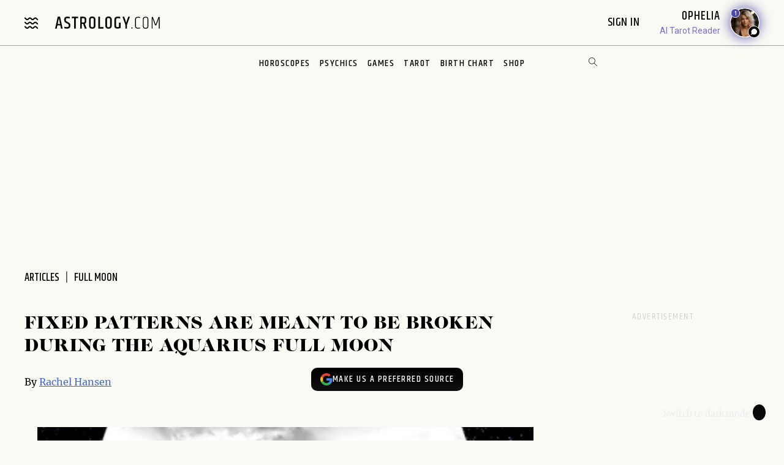

--- FILE ---
content_type: text/html; charset=utf-8
request_url: https://www.astrology.com/article/august-2020-full-moon-aquarius-horoscopes/
body_size: 20453
content:
<!DOCTYPE html>
<html lang="en">
<head>
    <title>Fixed Patterns Are Meant to Be Broken During the Aquarius Full Moon | Astrology.com</title>
    <meta name="description" content="The 2020 August full moon is about integrating our individual identity within the larger collective, but with Uranus squared by both the sun and moon, though, it’s likely to encounter some strong resistance." />
    <meta property="og:title" content="Fixed Patterns Are Meant to Be Broken During the Aquarius Full Moon | Astrology.com">
    <meta property="og:description" content="The 2020 August full moon is about integrating our individual identity within the larger collective, but with Uranus squared by both the sun and moon, though, it’s likely to encounter some strong resistance.">
    <meta property="og:image" content="https://www.astrology.com/wp-content/uploads/sites/9/2020/07/august-2020-full-moon-aquarius-.png">
    <meta property="og:image:secure_url" content="https://www.astrology.com/wp-content/uploads/sites/9/2020/07/august-2020-full-moon-aquarius-.png">
    <meta property="og:type" content="article">
    <meta property="article:modified_time" content="2020-08-02T17:00:22">
    <meta charset="utf-8">
    <meta http-equiv="X-UA-Compatible" content="IE=edge">
    <meta name="viewport" content="width=device-width, initial-scale=1.0">
    <meta name="robots" content="max-image-preview:large">
    <link rel="canonical" href="https://www.astrology.com/article/august-2020-full-moon-aquarius-horoscopes/" />
    <link rel="amphtml" href="https://www.astrology.com/amp/article/august-2020-full-moon-aquarius-horoscopes/">
    <script type="application/ld+json">
  {
    "@context": "http://schema.org",
    "@type": "NewsArticle",
    "mainEntityOfPage": "https://www.astrology.com/article/august-2020-full-moon-aquarius-horoscopes/",
    "headline": "Fixed Patterns Are Meant to Be Broken During the Aquarius Full Moon | Astrology.com",
    "description": "The 2020 August full moon is about integrating our individual identity within the larger collective, but with Uranus squared by both the sun and moon, though, it’s likely to encounter some strong resistance.",
    "datePublished": "2020-08-02T17:00:22",
    "dateModified": "2026-01-26T00:00:00",
    "author": {
        "@type": "Person",
        "name": "Rachel Hansen",
        "url": "https://www.astrology.com/article/astrology-authors/rachel-hansen"
    },
    "publisher": {
        "@type": "Organization",
        "name": "Astrology.com",
        "logo": {
            "@type": "ImageObject",
            "url": "https://www.astrology.com/img/apple-touch-icon.png",
            "width": 399,
            "height": 41
        }
    },
    "image": {
        "@type": "ImageObject",
        "url": "https://www.astrology.com/wp-content/uploads/sites/9/2020/07/august-2020-full-moon-aquarius-.png",
         "width": 1200,
        "height": 630
    }
  }
</script>
<meta name="google-site-verification" content="e7N_cTSefRc4eZm1BHSLnazSl2TT33h5dWWQH8f5AVY" />
<meta name="p:domain_verify" content="90d68b7e21b6668272096c3ae8dfd30f"/>
<link rel="shortcut icon" href="https://www.astrology.com/img/favicon.ico">
<link rel="apple-touch-icon" sizes="180x180" href="/img/apple-touch-icon.png">
<link rel="icon" type="image/png" sizes="32x32" href="/img/favicon-32x32.png">
<link rel="icon" type="image/png" sizes="16x16" href="/img/favicon-16x16.png">
<link rel="manifest" href="/img/site.webmanifest">
<link rel="mask-icon" href="/img/safari-pinned-tab.svg" color="#343737">
<meta name="msapplication-TileColor" content="#343737">
<meta name="theme-color" content="#ffffff">
<meta http-equiv="X-UA-Compatible" content="IE=edge">
<script>
    const root = document.documentElement;
    const savedMode = localStorage.theme || 'light';
    root.setAttribute('data-theme', savedMode);
</script><meta http-equiv="Content-Security-Policy" content="upgrade-insecure-requests;block-all-mixed-content">
<style>@font-face{font-family:"icomoon";font-weight:normal;font-style:normal;font-display:swap;src:local("icomoon"),url("/font-US/icomoon.ttf?4masp9") format("truetype"),url("/font-US/icomoon.woff?4masp9") format("woff"),url("/font-US/icomoon.eot?4masp9"),url("/font-US/icomoon.eot?4masp9#iefix") format("embedded-opentype"),url("/font-US/icomoon.svg?4masp9#icomoon") format("svg")}@font-face{font-family:"CaslonGrad";font-display:swap;src:local("CaslonGrad"),url("/font-US/CaslonGrad.woff2") format("woff2"),url("/font-US/CaslonGrad.woff") format("woff")}@font-face{font-family:"Khand";font-style:normal;font-weight:500;font-display:swap;src:local("Khand 500"),local("Khand-500"),url("/font-US/Khand/khand-v9-latin-500.woff2") format("woff2"),url("/font-US/Khand/khand-v9-latin-500.woff") format("woff"),url("/font-US/Khand/khand-v9-latin-500.ttf") format("truetype"),url("/font-US/Khand/khand-v9-latin-500.eot"),url("/font-US/Khand/khand-v9-latin-500.eot?#iefix") format("embedded-opentype")}@font-face{font-family:"Khand";font-style:normal;font-weight:400;font-display:swap;src:local("Khand 400"),local("Khand-400"),url("/font-US/Khand/khand-v9-latin-regular.woff2") format("woff2"),url("/font-US/Khand/khand-v9-latin-regular.woff") format("woff"),url("/font-US/Khand/khand-v9-latin-regular.ttf") format("truetype"),url("/font-US/Khand/khand-v9-latin-regular.eot"),url("/font-US/Khand/khand-v9-latin-regular.eot?#iefix") format("embedded-opentype")}@font-face{font-family:"Khand";font-style:normal;font-weight:600;font-display:swap;src:local("Khand 600"),local("Khand-600"),url("/font-US/Khand/khand-v9-latin-600.woff2") format("woff2"),url("/font-US/Khand/khand-v9-latin-600.woff") format("woff"),url("/font-US/Khand/khand-v9-latin-600.ttf") format("truetype"),url("/font-US/Khand/khand-v9-latin-600.eot"),url("/font-US/Khand/khand-v9-latin-600.eot?#iefix") format("embedded-opentype")}@font-face{font-family:"Merriweather";font-style:normal;font-weight:400;font-display:swap;src:local("Merriweather 400"),local("Merriweather-400"),url("/font-US/Merriweather/merriweather-v28-latin-regular.woff2") format("woff2"),url("/font-US/Merriweather/merriweather-v28-latin-regular.woff") format("woff"),url("/font-US/Merriweather/merriweather-v28-latin-regular.ttf") format("truetype"),url("/font-US/Merriweather/merriweather-v28-latin-regular.eot"),url("/font-US/Merriweather/merriweather-v28-latin-regular.eot?#iefix") format("embedded-opentype")}@font-face{font-family:"Merriweather";font-style:normal;font-weight:700;font-display:swap;src:local("Merriweather 700"),local("Merriweather-700"),url("/font-US/Merriweather/merriweather-v28-latin-700.woff2") format("woff2"),url("/font-US/Merriweather/merriweather-v28-latin-700.woff") format("woff"),url("/font-US/Merriweather/merriweather-v28-latin-700.ttf") format("truetype"),url("/font-US/Merriweather/merriweather-v28-latin-700.eot"),url("/font-US/Merriweather/merriweather-v28-latin-700.eot?#iefix") format("embedded-opentype")}</style>
<link rel="stylesheet" href="/css/compiled/article.css?v=1600123116" type="text/css">
<link rel="preload" href="/img/backgrounds/bg-clouds-header-1440w.jpg" as="image" media="(min-width: 768px)">
<link rel="stylesheet" href="/css/flickity.min.css">
<script src="/js/flickity.pkgd.min.js"></script>
<script type="text/javascript">
var blogherads = blogherads || { };
blogherads.adq = blogherads.adq || [];
</script>
<script type="text/javascript" data-cfasync="false" src="https://ads.blogherads.com/static/blogherads.js" defer></script>
<script type="text/javascript" data-cfasync="false" src="https://ads.blogherads.com/bh/41/412/412983/2587199/header.js" defer></script>
<!-- Google Tag Manager -->
<script>(function(w,d,s,l,i){w[l]=w[l]||[];w[l].push({'gtm.start':
new Date().getTime(),event:'gtm.js'});var f=d.getElementsByTagName(s)[0],
j=d.createElement(s),dl=l!='dataLayer'?'&l='+l:'';j.async=true;j.src=
'https://www.googletagmanager.com/gtm.js?id='+i+dl;f.parentNode.insertBefore(j,f);
})(window,document,'script','dataLayer','GTM-W5JL5NG');</script>
<noscript><iframe src='https://www.googletagmanager.com/ns.html?id=GTM-W5JL5NG'
height='0' width='0' style='display:none;visibility:hidden'></iframe></noscript>
<!-- Start BounceX tag.-->
<script>(function(d) { var e = d.createElement('script'); e.src = d.location.protocol + '//tag.bounceexchange.com/2164/i.js'; e.defer = true; d.getElementsByTagName("head")[0].appendChild(e); } (document));</script>

    <link rel="preload" href="https://www.astrology.com/wp-content/uploads/sites/9/2020/07/august-2020-full-moon-aquarius-.png" as="image">

</head>
    
<body class="v3 nav-v3  editorial-article type-">
    
<header class="nav-wrapper primary-site-nav">
    <nav class="nav__topnav">
        <div class="nav__topnav-left">
            <div class="menu-btn menu-toggle"><i class="icon-menu-wavy"></i></div>
            <a href="/us/home.aspx" class="logo" title="astrology.com"></a>
        </div>
        <div class="nav__topnav-right">
            <div style="text-align:right">
                 <span id="greetings" class="hide-small" style="font-size: 14px; cursor:pointer">&nbsp;&nbsp;</span> 
                <label class="sign-in" style="cursor:pointer" for="login-toggle" id="sign-in-link">Sign In&nbsp;</label>
                <br>
                
                <span id="smr-info-detail" style="display:none; cursor:pointer"><i id="sun-sign" class="icon-question-mark"> </i><i id="moon-sign" class="icon-question-mark"></i> <i id="rising-sign" class="icon-question-mark"></i>&nbsp;</span>
            </div>
           
            <div data-veda="veda-widget" data-advisor="ophelia"></div>
                <script defer src="https://veda.astrology.com/widget/init.js"></script>
               
        </div>
    </nav><!-- /.nav__topnav -->
</header>
<div id="sticky-nav-placeholder"></div>
<nav class="main-nav nav__subnav">
    <nav class="nav__sitemap">
    <div id="siteMapSearchBar" class="sitemap-search-bar">
        <div class="search-bar__inner">
            <form name="sitemapSearchform" action="/us/search.aspx">
                <input id="sitemapSearchInput" type="search" name="q" value="" placeholder="SEARCH" onChange="this.value = this.value.replace(/^\s+/,'').replace(/\s+$/,'').replace(/\s+/g,' ');">
                <div onClick="javascript:sitemapSearchSubmit();" class="btn-search"><i class="icon-search"></i></div>
            </form>
        </div>
    </div><!-- /.search-bar -->

    <div class="nav__sitemap-list center-layout grid-md-5c grid-md-gap-2">
        <div class="nav__sitemap-nav-item flex-order-1-sm">
            
        
            <div id="account-menu" style="display:none">
                <a id="account-title" class="nav__sitemap-nav-link link__arrow" style="cursor:pointer">
                    <h5>Account <i class="icon-arrow"></i></h5>
                </a>       
                <div class="nav__sitemap-nav-subnav-list">
                    <a id="profile-menu" class="nav__sitemap-nav-subnav-link" style="cursor:pointer">Profile<br></a>
                    <a id="signout-menu" class="nav__sitemap-nav-subnav-link" style="cursor:pointer">Sign Out<br></a>
                </div>
                <br><br>
            </div>
            

            <a href="https://www.astrology.com/horoscope/daily.html" data-srctag="anav-horo" class="nav__sitemap-nav-link link__arrow">
                <h5>Horoscopes <i class="icon-arrow"></i></h5>
            </a>
            <div class="nav__sitemap-nav-subnav-list list-horoscopes">
                <a href="https://www.astrology.com/horoscope/daily.html" class="nav__sitemap-nav-subnav-link">Daily Horoscopes</a>
                <a href="/us/horoscope/index-weekly.aspx" class="nav__sitemap-nav-subnav-link">Weekly Horoscopes</a>
                
                <a href="/us/horoscope/index-yearly-2026.aspx" class="nav__sitemap-nav-subnav-link">Yearly Horoscopes</a>
                
                <a href="/us/horoscope/index-daily-love.aspx" class="nav__sitemap-nav-subnav-link">Love Horoscopes</a>
                <a href="/us/horoscope/index-daily-work.aspx" class="nav__sitemap-nav-subnav-link">Work Horoscopes</a>
                <a href="/us/horoscope/index-daily-dating.aspx" class="nav__sitemap-nav-subnav-link">Dating Horoscopes</a>
                <a href="/us/horoscope/index-chinese.aspx" class="nav__sitemap-nav-subnav-link"> Chinese Horoscopes</a>
            </div><!-- /.list-horoscopes -->
        </div>

        <div class="nav__sitemap-nav-item flex-order-4-sm">
            <a href="https://www.astrology.com/learn" data-srctag="anav-learn" class="nav__sitemap-nav-link link__arrow">
                <h5>Learn <i class="icon-arrow"></i></h5>
            </a>
            <div class="nav__sitemap-nav-subnav-list list-learn">
                <a href="https://www.astrology.com/zodiac-signs" data-srctag="anav-zod-signs" class="nav__sitemap-nav-subnav-link">Zodiac Signs</a>
                <a href="https://www.astrology.com/birth-chart" data-srctag="anav-birth" class="nav__sitemap-nav-subnav-link">Free Birth Chart</a>
                <a href="https://www.astrology.com/chinese-zodiac" data-srctag="anav-chzod" class="nav__sitemap-nav-subnav-link">Chinese Zodiac</a>
                <a href="https://www.astrology.com/planets" class="nav__sitemap-nav-subnav-link">Planets</a>
                <a href="https://www.astrology.com/asteroids" class="nav__sitemap-nav-subnav-link">Asteroids</a>
                <a href="https://www.astrology.com/elements" class="nav__sitemap-nav-subnav-link">Elements</a>
                <a href="https://www.astrology.com/modalities" class="nav__sitemap-nav-subnav-link">Modalities</a>
                <a href="https://www.astrology.com/houses" class="nav__sitemap-nav-subnav-link">Houses</a>
                
                <a href="https://www.astrology.com/aspects-and-transits" class="nav__sitemap-nav-subnav-link">Aspects And Transits</a>
                
                <a href="https://www.astrology.com/on-the-cusp" data-srctag="anav-cusp" class="nav__sitemap-nav-subnav-link">Born on the Cusp</a>
                <a href="https://www.astrology.com/retrograde" data-srctag="anav-merc-rx" class="nav__sitemap-nav-subnav-link">Planets in Retrograde</a>
                <a href="/us/astrology-calendar-2026.aspx" data-srctag="anav-astro-calendar" class="nav__sitemap-nav-subnav-link">Astrology Calendar</a>
                <a href="https://www.astrology.com/numerology" data-srctag="anav-read-numer" class="nav__sitemap-nav-subnav-link">Numerology</a>
                
                <a href="https://www.astrology.com/numerology/angel-numbers" data-srctag="anav-angel-numer" class="nav__sitemap-nav-subnav-link">Angel Numbers</a>
                <a href="https://www.astrology.com/spiritual-meaning-animals" data-srctag="anav-spiritual-animals" class="nav__sitemap-nav-subnav-link">Spiritual Animals</a>
                <a href="https://www.astrology.com/articles" class="nav__sitemap-nav-subnav-link">Articles</a>
                
                <a href="https://www.astrology.com/psychic-readings" data-srctag="anav-read" class="nav__sitemap-nav-subnav-link">Live Psychic Reading</a>
                
                <a href="/newsletters.html?utm_source=site&utm_medium=email-nav" data-srctag="anav-email-newsletters" class="nav__sitemap-nav-subnav-link">Free Email</a>
            </div><!-- /.list-learn -->
        </div>

        <div class="nav__sitemap-nav-item flex-order-2-sm">
            <a href="https://www.astrology.com/compatibility" data-srctag="anav-compatibility" class="nav__sitemap-nav-link link__arrow">
                <h5>Compatibility <i class="icon-arrow"></i></h5>
            </a>
            <div class="nav__sitemap-nav-subnav-list list-compatibility">
                <a href="https://www.astrology.com/compatibility/zodiac-signs/love.html" data-srctag="anav-love-compatibility" class="nav__sitemap-nav-subnav-link">Love compatibility</a>
                <a href="https://www.astrology.com/compatibility/zodiac-signs/career.html" data-srctag="anav-career-compatibility" class="nav__sitemap-nav-subnav-link">Work compatibility</a>
                <a href="https://www.astrology.com/compatibility/chinese-signs/love.html" data-srctag="anav-chinese-compatibility" class="nav__sitemap-nav-subnav-link">Chinese Compatibility</a>
                <a href="https://www.astrology.com/zodiac-man" data-srctag="anav-zod-man" class="nav__sitemap-nav-subnav-link">Zodiac Man</a>
                <a href="https://www.astrology.com/zodiac-woman" data-srctag="anav-zod-woman" class="nav__sitemap-nav-subnav-link">Zodiac Woman</a>
            </div><!-- /.list-compatibility -->

            <div class="hide-small mt-2">
                 <h5>Free Games</h5>
                <div class="nav__sitemap-nav-subnav-list list-free-games">
                    <a href="https://www.astrology.com/compatibility/magic-8-ball-love.html" data-srctag="anav-game-love-ball" class="nav__sitemap-nav-subnav-link">Magic Love 8 Ball</a>
                    <a href="https://www.astrology.com/compatibility/secret-crush.html" data-srctag="anav-game-secret-crush" class="nav__sitemap-nav-subnav-link">Secret Crush</a>
                    <a href="https://www.astrology.com/compatibility/game-ask-the-genie.html" data-srctag="anav-game-ask-genie" class="nav__sitemap-nav-subnav-link">Ask the Genie</a>
                    <a href="https://www.astrology.com/compatibility/fortune-cookie.html" data-srctag="anav-game-fortune-cookie" class="nav__sitemap-nav-subnav-link">Fortune Cookie</a>
                    <a href="https://www.astrology.com/compatibility/book-of-love.html" data-srctag="anav-game-book-of-love" class="nav__sitemap-nav-subnav-link">Book of Love</a>
                    <a href="https://www.astrology.com/games/zodiac-compatibility-game" data-srctag="anav-game-zodiac-match" class="nav__sitemap-nav-subnav-link">Zodiac Match</a>
                    <a href="https://www.astrology.com/compatibility/daily-karmic-number.html" data-srctag="anav-game-daily-karmic-number" class="nav__sitemap-nav-subnav-link">Daily Karmic Number</a>
                    <a href="https://www.astrology.com/games/partner/online-games" data-srctag="anav-game-online" class="nav__sitemap-nav-subnav-link">Online Games</a>
                </div><!-- /.list-free-games -->
            </div>
        </div>

        <div class="nav__sitemap-nav-item flex-order-5-sm show-small mt-2">
            <h5>Free Games</h5>
            <div class="nav__sitemap-nav-subnav-list list-free-games">
                <a href="https://www.astrology.com/compatibility/magic-8-ball-love.html" data-srctag="anav-game-love-ball" class="nav__sitemap-nav-subnav-link">Magic Love 8 Ball</a>
                <a href="https://www.astrology.com/compatibility/secret-crush.html" data-srctag="anav-game-secret-crush" class="nav__sitemap-nav-subnav-link">Secret Crush</a>
                <a href="https://www.astrology.com/compatibility/game-ask-the-genie.html" data-srctag="anav-game-ask-genie" class="nav__sitemap-nav-subnav-link">Ask the Genie</a>
                <a href="https://www.astrology.com/compatibility/fortune-cookie.html" data-srctag="anav-game-fortune-cookie" class="nav__sitemap-nav-subnav-link">Fortune Cookie</a>
                <a href="https://www.astrology.com/compatibility/book-of-love.html" data-srctag="anav-game-book-of-love" class="nav__sitemap-nav-subnav-link">Book of Love</a>
                <a href="https://www.astrology.com/games/zodiac-compatibility-game" data-srctag="anav-game-zodiac-match" class="nav__sitemap-nav-subnav-link">Zodiac Match</a>
                <a href="https://www.astrology.com/compatibility/daily-karmic-number.html" data-srctag="anav-game-daily-karmic-number" class="nav__sitemap-nav-subnav-link">Daily Karmic Number</a>
                <a href="https://www.astrology.com/games/partner/online-games" data-srctag="anav-game-online" class="nav__sitemap-nav-subnav-link">Online Games</a>
            </div><!-- /.list-free-games -->
        </div>

        <div class="nav__sitemap-nav-item flex-order-6-sm">
            <a href="https://www.astrology.com/tarot.html" data-srctag="anav-tar" class="nav__sitemap-nav-link link__arrow">
                <h5>Tarot <i class="icon-arrow"></i></h5>
            </a>
            <div class="nav__sitemap-nav-subnav-list list-tarot">
                <a href="https://www.astrology.com/tarot/daily.html" data-srctag="anav-tar-daily" class="nav__sitemap-nav-subnav-link">Daily Tarot</a>
                <a href="https://www.astrology.com/tarot/yes-no.html" data-srctag="anav-tar-yes" class="nav__sitemap-nav-subnav-link">Yes/No Tarot</a>
                <a href="https://www.astrology.com/tarot/past-present-future" data-srctag="anav-tar-pastpresentfuture" class="nav__sitemap-nav-subnav-link">Past Present Future Tarot</a>
                <a href="https://www.astrology.com/tarot/free-reading.html" data-srctag="anav-tar-free" class="nav__sitemap-nav-subnav-link">One Card Tarot Reading</a>
                <a href="https://www.astrology.com/tarot/daily-love.html" data-srctag="anav-tar-lvfore" class="nav__sitemap-nav-subnav-link">Daily Love Tarot</a>
                <a href="https://www.astrology.com/tarot/daily-career.html" data-srctag="anav-tar-career" class="nav__sitemap-nav-subnav-link">Daily Career Tarot</a>
                <a href="https://www.astrology.com/tarot/love-potential.html" data-srctag="anav-tar-lvpot" class="nav__sitemap-nav-subnav-link">Love Potential Tarot</a>
                <a href="https://www.astrology.com/tarot/breakup.html" data-srctag="anav-tar-break" class="nav__sitemap-nav-subnav-link">Breakup Tarot</a>
                <a href="https://www.astrology.com/tarot/daily-flirt.html" data-srctag="anav-tar-flirt" class="nav__sitemap-nav-subnav-link">Daily Flirt Tarot</a>
                <a href="/us/tarot/tarot-yin-yang.aspx" data-srctag="anav-tar-yin" class="nav__sitemap-nav-subnav-link">Yin Yang Tarot</a>
                <a href="https://www.astrology.com/tarot/how-to-tarot" data-srctag="anav-tar-read" class="nav__sitemap-nav-subnav-link">How to Read Tarot Cards</a>
                <a href="https://www.astrology.com/tarot/card-meanings" data-srctag="anav-tar-meaning" class="nav__sitemap-nav-subnav-link">Tarot Card Meaning</a>
                
                <a href="https://www.astrology.com/tarot/card-combinations" data-srctag="anav-tarot-combo" class="nav__sitemap-nav-subnav-link">Tarot Card Combinations</a>
                
                <a href="/psychic-readings/tarot.html" data-srctag="anav-tar-live" class="nav__sitemap-nav-subnav-link">Live Tarot Reading</a>
                
            </div><!-- /.list-tarot -->
        </div>
            
        <div class="nav__sitemap-nav-item flex-order-3-sm">
            <a href="https://shop.astrology.com?utm_source=direct&utm_medium=acquisition&utm_campaign=index-page" data-srctag="anav-read" class="nav__sitemap-nav-link link__arrow">
                <h5>Shop <i class="icon-arrow"></i></h5>
            </a>
            <div class="nav__sitemap-nav-subnav-list list-store">
                <a href="https://shop.astrology.com/product/astrology-plus/?utm_source=direct&utm_medium=acquisition&utm_campaign=store-sub-nav" class="nav__sitemap-nav-subnav-link">Astrology+</a>
                <a href="https://shop.astrology.com/product/birth-horoscope-natal-chart/?utm_source=direct&utm_medium=acquisition&utm_campaign=site-map" data-srctag="anav-birth" class="nav__sitemap-nav-subnav-link">Premium Birth Chart</a>
                <a href="https://shop.astrology.com/product/love-compatibility-report/?utm_source=direct&utm_medium=acquisition&utm_campaign=site-map" class="nav__sitemap-nav-subnav-link">Love Compatibility</a>
                <a href="https://shop.astrology.com/product/monthly-horoscope/?utm_source=direct&utm_medium=acquisition&utm_campaign=site-map" class="nav__sitemap-nav-subnav-link">Monthly Premium Horoscope</a>
                <a href="https://shop.astrology.com/product/yearly-horoscope/?utm_source=direct&utm_medium=acquisition&utm_campaign=site-map" class="nav__sitemap-nav-subnav-link">2026  Horoscope</a>
                <a href="https://shop.astrology.com/product/yearly-love-tarot-reading/?utm_source=direct&utm_medium=acquisition&utm_campaign=site-map" class="nav__sitemap-nav-subnav-link">2026 Love Tarot</a>
                <a href="https://shop.astrology.com/product/yearly-tarot-reading/?utm_source=direct&utm_medium=acquisition&utm_campaign=site-map" class="nav__sitemap-nav-subnav-link">2026 Tarot Reading</a>
                
                <a href="https://shop.astrology.com/product/yes-no-tarot-reading/?utm_source=direct&utm_medium=acquisition&utm_campaign=site-map" class="nav__sitemap-nav-subnav-link">Yes/No Tarot</a>
                <a href="https://shop.astrology.com/product/love-score?utm_source=direct&utm_medium=acquisition&utm_campaign=site-map" class="nav__sitemap-nav-subnav-link">Love Score</a>
                <a href="https://shop.astrology.com/product/natal-moon-report?utm_source=direct&utm_medium=acquisition&utm_campaign=site-map" class="nav__sitemap-nav-subnav-link">Natal Moon Report</a>
                <a href="https://shop.astrology.com/product/numerology-forecast/?utm_source=direct&utm_medium=acquisition&utm_campaign=site-map" class="nav__sitemap-nav-subnav-link">2026 Numerology Forecast</a>
                <a href="https://shop.astrology.com/product/career-report/?utm_source=direct&utm_medium=acquisition&utm_campaign=site-map" class="nav__sitemap-nav-subnav-link">Career Report</a>
                <a href="https://shop.astrology.com/product/chakra-tarot-reading?utm_source=direct&utm_medium=acquisition&utm_campaign=site-map" class="nav__sitemap-nav-subnav-link">Chakra Tarot</a>
                <a href="https://shop.astrology.com/product/karma-love-report?utm_source=direct&utm_medium=acquisition&utm_campaign=site-map" class="nav__sitemap-nav-subnav-link">Karma Love Report</a>
                <a href="https://shop.astrology.com/product/karma-report?utm_source=direct&utm_medium=acquisition&utm_campaign=site-map" class="nav__sitemap-nav-subnav-link">Karma Report</a>
                <a href="https://shop.astrology.com/product/12-month-personal-transits?utm_source=direct&utm_medium=acquisition&utm_campaign=site-map" class="nav__sitemap-nav-subnav-link">12-Month Transits</a>
                <a href="https://shop.astrology.com/product/love-tarot-reading?utm_source=direct&utm_medium=acquisition&utm_campaign=site-map" class="nav__sitemap-nav-subnav-link">Love Tarot</a>
                <a href="https://shop.astrology.com?utm_source=direct&utm_medium=acquisition&utm_campaign=index-page" data-srctag="anav-read" class="nav__sitemap-nav-subnav-link">and more...</a>
                <a href="https://veda.astrology.com/catalog?utm_source=direct&utm_medium=acquisition&utm_campaign=site-map" class="nav__sitemap-nav-subnav-link">AI Spiritual Guides</a>
            </div><!-- /.list-store -->
        </div>
    </div><!-- /.nav__sitemap-list -->
</nav><!-- /.nav__sitemap -->

<script>
    function sitemapSearchSubmit() {
        var val = window.document.sitemapSearchform.q.value;
        if (!isSearchInputValid(val)) return false;
        window.document.sitemapSearchform.submit();
    }

    function isSearchInputValid(v) {
        return (v.replace(/\s/g, ""));
    }

    // Add listener for when the user hits the "Enter" key on the keyboard
    var searchInput = document.getElementById("sitemapSearchInput");
    searchInput.addEventListener("keydown", function(e) {
        if (e.keyCode === 13 && !isSearchInputValid(searchInput.value)) {
            e.preventDefault();
            return false;
        }
    });
</script>

</nav><!-- /.nav__subnav -->

      
<!-- Hidden checkbox to toggle popup -->
<input type="checkbox" id="login-toggle">
<!-- Overlay with Popup Content -->
<div class="overlay">
    <div class="popup">
        <a class="close-btn" id="btnClose"><i class="icon-close"></i></a>
        <h2 style="margin-bottom:10px">Sign In</h2>

        <input type="text" id="txtUsername" placeholder="Email" class="field-skin" style="background-color:var(--black-onyx)">
        
        <div style="color:#EE4B2B; font-size:12px; width:100%;" id="message"></div>
        <button class="button native-login" id="btnLogin">Continue with Email</button>
        
        <div style="display: flex; align-items: center; text-align: center; color: #888; font-weight: bold; margin: 20px 0;">
            <span style="flex: 1; border-bottom: 1px solid #ccc; margin-right: 10px;"></span>
            OR
            <span style="flex: 1; border-bottom: 1px solid #ccc; margin-left: 10px;"></span>
        </div>
        <button class="button google-login" id="btnGoogleLogin">Continue with Google</button>

        <div style="font-size:13px;">Don't have an account? <a style="color: #4048FA; font-size:13px;" onclick="setLoginPopupCookie();" href="/us/register.aspx?destUrl=/article/august-2020-full-moon-aquarius-horoscopes/">Register</a></div>
        
    </div>
</div>
<nav class="nav nav-ribbon" aria-label="navigation ribbon">
    <ul class="nav__items list-unstyled" role="menubar">
        <li class="nav__li"><a href="https://www.astrology.com/horoscope/daily.html">Horoscopes</a></li>
        <li class="nav__li"><a href="https://www.astrology.com/psychic-readings">Psychics</a></li>
        <li class="nav__li"><a href="https://www.astrology.com/compatibility">Games</a></li>
        <li class="nav__li"><a href="https://www.astrology.com/tarot.html">Tarot</a></li>
        <li class="nav__li"><a href="https://www.astrology.com/birth-chart" style="white-space: nowrap;">Birth Chart</a></li>
        <li class="nav__li"><a href="https://shop.astrology.com?utm_source=direct&utm_medium=acquisition&utm_campaign=index-page">Shop</a></li>
        
    </ul>
    <div id="searchBar" class="search-bar">
        <div class="search-bar__inner">
            <div><i class="icon-close"></i></div>
            <form name="searchform" action="/us/search.aspx">
                <input id="searchInput" type="search" name="q" value="" placeholder="Enter Search..." onChange="this.value = this.value.replace(/^\s+/,'').replace(/\s+$/,'').replace(/\s+/g,' ');">
                <div onClick="javascript:searchSubmit();"><i class="icon-search"></i></div>
            </form>
        </div>
    </div><!-- /.search-bar -->
    <div class="search-trigger hide-small"><i class="icon-search"></i></div>
</nav><!--/.nav-ribbon -->

<script>
function searchSubmit() {
    var val = window.document.searchform.q.value;
    if (!isInputValid(val)) return false;
    window.document.searchform.submit();
}

function isInputValid(v) {
    return (v.replace(/\s/g, ""));
}

// Add listener for when the user hits the "Enter" key on the keyboard
var input = document.getElementById("searchInput");
input.addEventListener("keydown", function(e) {
    if (e.keyCode === 13 && !isInputValid(input.value)) {
        e.preventDefault();
        return false;
    }
});
</script>

<div class="mb-1 mb-md-6">
        <div class="module-ad ad-slot-she d_flexbanner_t_banner_m_tinybanner">
        <div id="d_flexbanner_t_banner_m_tinybanner_1">
          
        </div>
    </div>
</div>

    <main role="main" class="main-container -main bg-clouds">
    
        <div class="center-layout">
            <div class="grid-layout-2col-stacked">
                <section class="grid__head">
                    <div class="breadcrumb-container">
                        <nav aria-label="breadcrumb">
                            <ol class="breadcrumb list-unstyled">
                                <li class="breadcrumb__item"><a href="https://www.astrology.com/articles">articles</a></li>
                                
                                        <li class="breadcrumb__item tag-1" aria-current="page">
                                            <a href="/us/editorial/editorial-article-list-tag.aspx?articletag_alphanames=full moon">Full moon</a>
                                        </li>
                                    
                            </ol>
                        </nav>
                    </div><!-- /.breadcrumb-container -->
                </section><!-- /.grid__head -->

                <div class="grid__main">
                    <h1>Fixed Patterns Are Meant to Be Broken During the Aquarius Full Moon</h1>

                    
                    <div class="meta-info d-inline-flex flex-items-baseline">
                        
                            <p class="byline pr-2">By <a href="https://www.astrology.com/article/astrology-authors/rachel-hansen">Rachel Hansen</a></p>
                        
                    </div>

                    

                     <div class="pref-btn-wrapper">
                      <a href="https://www.google.com/preferences/source?q=astrology.com"
                         target="_blank"
                         rel="noopener noreferrer"
                         class="google-pref-btn">
                          <!-- Multicolor Google "G" -->
                          <svg xmlns="http://www.w3.org/2000/svg" viewBox="0 0 24 24" width="20px">
                            <path fill="#4285F4" d="M23.49 12.27c0-.9.07-1.55.0-2.27H12v4.32h6.53a5.6 7.6 0 0 1-2.42 3.67v3.05h3.9c2.28-2.1 3.48-5.2 3.48-9z"/>
                            <path fill="#34A853" d="M12 24c3.24 0 5.94-1.08 7.92-2.95l-3.9-3.05c-1.09.72-2.49 1.15-4.02 1.15-3.09 0-5.7-2.09-6.63-4.9H1.34v3.08A12 12 0 0 0 12 24z"/>
                            <path fill="#FBBC05" d="M5.37 14.2c-.25-.72-.37-1.49-.37-2.28s.13-1.56.37-2.28V6.56H1.34A12 12 0 0 0 0 11.92a12 12 0 0 0 1.34 5.36l4.03-3.08z"/>
                            <path fill="#EA4335" d="M12 4.75c1.77 0 3.35.61 4.6 1.81l3.42-3.42A12 12 0 0 0 1.34 6.56l4.03 3.08C6.3 6.84 8.91 4.75 12 4.75z"/>
                          </svg>

                        <span>Make us a preferred source</span>
                      </a>
                    </div>


                     
                    <div class="featured-image wp-featured-image">
                        <img src="https://www.astrology.com/wp-content/uploads/sites/9/2020/07/august-2020-full-moon-aquarius-.png" class="img-responsive" alt="Fixed Patterns Are Meant to Be Broken During the Aquarius Full Moon">
                    </div>
                    <div class="editorial-article__feed">
               
                        <div class="">
                          <p><strong>On August 3, 2020 (8:59 AM Pacific), the full moon will be at 11°46’ Aquarius.</strong></p>
                          <!-- code from Primis - A.com_2ndPage-Withfloat -->
<script type="text/javascript" language="javascript" src="https://live.primis.tech/live/liveView.php?s=114103&cbuster=%%CACHEBUSTER%%"></script>
<!-- code from Primis --><br>
                          
<p>As the <a href="https://www.astrology.com/zodiac-signs/aquarius" target="_blank" rel="noopener noreferrer">fixed air sign, Aquarius</a> tends to approach life more from the head than from the heart. And sometimes, this ability to detach from our own personal feelings is a real gift. When we zoom out to see the big-picture perspective, we often make better decisions—for ourselves <em>and</em> the greater good.</p>
<p>But the trouble with an Aquarius full moon is that human behavior and emotions are never purely logical. Even if, intellectually, we understand that the world doesn’t revolve around us, some part of us still needs to <em>feel</em> like it does (at least some of the time!). And the Leo sun makes this “illogical” yearning impossible to ignore.</p>
<p><strong>The Aquarius/Leo polarity is all about integrating our individual identity within the larger collective.</strong> Each of us is indeed a unique person with a special destiny, worthy of being honored and celebrated. But it’s also true that <em>none</em> of us is inherently any more “special” than anyone else. And none of us can truly shine unless <em>all</em> of us are equally free and encouraged to do so.</p>
<h2 style="text-align: center">What Does the August Full Moon in Aquarius Mean?</h2>
<p>That might sound radical. But at this full moon ruled by <a href="https://www.astrology.com/article/uranus-enters-taurus/" target="_blank" rel="noopener noreferrer">Uranus in Taurus</a>, it’s an idea whose time has come. With Uranus squared by both the sun and moon, though, it’s likely to encounter some strong resistance. The fixed patterns that we’re dealing with are so deeply and firmly entrenched that it’ll take a major effort—and maybe even a miracle—to finally break the cycle.</p>
<p>Still, it’s clear that something’s got to give. And aligning ourselves with the forces of change, instead of resisting them, empowers us to direct Uranus’ sometimes-chaotic energy in more purposeful, positive ways.<br />
An opposition between <a href="https://www.astrology.com/article/mercury-cancer-2020-meaning/" target="_blank" rel="noopener noreferrer">Mercury in Cancer</a> and <a href="https://www.astrology.com/article/saturn-retrograde-in-aquarius-and-capricorn-2020/" target="_blank" rel="noopener noreferrer">retrograde Saturn in Capricorn</a> tasks us with recognizing for ourselves whether personal or political concerns are our most pressing focus at this time. With Mercury also conjunct Vesta, it’s about devoting our care and attention to the people and situations that need and deserve them most.</p>
<p>Still, we should be careful not to burn ourselves out by trying to rush the process. <a href="https://www.astrology.com/article/mars-in-aries-and-what-it-means-for-coronavirus/" target="_blank" rel="noopener noreferrer">Mars in Aries</a> is lighting a fire under us. But his square with retrograde Jupiter in Capricorn (the day after this full moon) reminds us that good things come to those who wait—and more importantly, <em>work</em>—for them over time.</p>
<p>Realizations may be coming out of nowhere, but the changes they inspire us to make won’t be achieved overnight. Remember, with the moon, sun, and Uranus all in fixed signs, we’re dealing with personal and collective patterns established over <em>lifetimes</em>. That doesn’t mean we should give up, though. As long as we believe in the long-term value of what we’re doing, we can trust that our sustained efforts will eventually pay off.</p>
<p>Read on for your sun and rising signs to learn more about the energies of this full moon.</p>
<h2 style="text-align: center"><img loading="lazy" decoding="async" class="alignnone wp-image-11107" src="https://www.astrology.com/wp-content/uploads/sites/9/2020/07/august-2020-full-moon-aquarius-horoscopes.png" alt="" width="595" height="671" srcset="https://www.astrology.com/wp-content/uploads/sites/9/2020/07/august-2020-full-moon-aquarius-horoscopes.png 534w, https://www.astrology.com/wp-content/uploads/sites/9/2020/07/august-2020-full-moon-aquarius-horoscopes-266x300.png 266w" sizes="auto, (max-width: 595px) 100vw, 595px" /></h2>
<h2 style="text-align: center">Horoscopes for the August Full Moon in Aquarius</h2>
<h4><a href="https://www.astrology.com/zodiac-signs/aquarius" target="_blank" rel="noopener">Aquarius</a></h4>
<p>You like to keep people guessing, Aquarius. But at this full moon, you might even be surprising yourself. Your emotional reactions (or non-reactions) probably aren’t what you would have expected them to be. The question is whether to give voice to these feelings, or keep them to yourself.</p>
<h4><a href="https://www.astrology.com/zodiac-signs/pisces" target="_blank" rel="noopener noreferrer"><strong>Pisces</strong></a></h4>
<p>In this world, but not of it—Pisces, that’s how you often feel. And at this full moon, you’re feeling it so much that you may want to <em>hide</em> from the world. There’s no need to be “on” all the time, so set whatever boundaries feel appropriate to you.</p>
<h4><a href="https://www.astrology.com/zodiac-signs/aries" target="_blank" rel="noopener noreferrer">Aries</a></h4>
<p>It doesn’t matter what crowd you’re hanging with, Aries. Wherever individuality is encouraged, you’ll fit right in! Still, at this full moon, even your most free-spirited friendships can feel like they’re cramping your style. You shouldn’t have to play it small, but make sure you’re leaving enough room for others.</p>
<h4><a href="https://www.astrology.com/zodiac-signs/taurus" target="_blank" rel="noopener noreferrer">Taurus</a></h4>
<p>Work toward something long enough, Taurus, and you can forget why you originally started pursuing it. This full moon helps you regain perspective, but won’t necessarily rekindle your motivation. “Faking it ‘til you make it” is no longer an option, so find an effort you can put your heart and soul into.</p>
<h4><a href="https://www.astrology.com/zodiac-signs/gemini" target="_blank" rel="noopener noreferrer">Gemini</a></h4>
<p>Oh, the places you’ve been, Gemini! This full moon finds you feeling grateful (and perhaps a bit nostalgic) for all your eclectic experiences. But you may also feel a little stuck. For now, you’ll have to make the best of it by shining as brightly as you can, wherever you happen to be.</p>
<h4><a href="https://www.astrology.com/zodiac-signs/cancer" target="_blank" rel="noopener noreferrer">Cancer</a></h4>
<p>The winds of change are blowing for all of us, Cancer. But while some seem to bend easily with the current, you may be finding it harder to withstand. At this full moon, don’t be afraid to reach out for—or fall back on—other people’s support.</p>
<h4><a href="https://www.astrology.com/zodiac-signs/leo" target="_blank" rel="noopener noreferrer">Leo</a></h4>
<p>You’re no stranger to the spotlight, Leo. But at this full moon, you may find yourself the object of some unexpected attention. How others are seeing you now clashes with how you’re most comfortable seeing yourself. Could this be a chance to discover your hidden side?</p>
<h4><a href="https://www.astrology.com/zodiac-signs/virgo" target="_blank" rel="noopener noreferrer">Virgo</a></h4>
<p>Teamwork makes the dream work, Virgo! And at this full moon, a collective “dream” that you’ve been working on is close to becoming reality. Still, it may be too soon for a victory lap, as last-minute changes could disrupt your workflow. Don’t worry, though—it’s all part of the process.</p>
<h4><a href="https://www.astrology.com/zodiac-signs/libra" target="_blank" rel="noopener noreferrer">Libra</a></h4>
<p>The personal is political, Libra. Still, it often seems easier to leave hot-button social issues out of your social interactions. At this full moon, though, avoiding controversy may not be an option. Will you shut the conversation down, or create a safe, supportive space where dialog can happen?</p>
<h4><a href="https://www.astrology.com/zodiac-signs/scorpio" target="_blank" rel="noopener noreferrer">Uranus in Taurus</a></h4>
<p>Worlds are colliding, Scorpio! You might prefer to compartmentalize your public and private lives, but this full moon brings them too close for comfort. Relationships are putting you face-to-face with your own contradictions. Facing them head-on, instead of avoiding them, can only make you stronger and wiser.</p>
<h4><a href="https://www.astrology.com/zodiac-signs/sagittarius" target="_blank" rel="noopener noreferrer">Sagittarius</a></h4>
<p>You’re all about giving credit where credit is due. Still, Sag, this is much easier when the person with the biggest, brightest idea just happens to be yourself. At this full moon, though, you never know where, when, or for whom the next flash of genius is going to strike.</p>
<h4><a href="https://www.astrology.com/zodiac-signs/capricorn" target="_blank" rel="noopener noreferrer">Capricorn</a></h4>
<p>Hard work pays off, Capricorn—and you deserve to enjoy the rewards of your efforts. But as rightfully proud as you are of your accomplishments, at this full moon you’re less attached to the material markers of success. In fact, you may increasingly feel like they’re weighing you down.</p>
<p><strong><em>Art by <a href="https://www.instagram.com/atostrial/" target="_blank" rel="noopener noreferrer">Atostrial</a></em></strong></p>

                        </div>

                        
                    </div>

                    
                            <div class="text-link border-y-emerald">
                                Discover the key to your unique life path and personality with your <a id="ntv" data-ntvsrc="report-link" href="https://shop.astrology.com/product/birth-horoscope-natal-chart/?utm_source=text-ad&utm_medium=text&utm_campaign=textadsbirthchart" target="_blank">premium Birth Chart.</a>
                            </div>

                    <div class="mt-5">
                        
                    </div>
                    <section class="latest-articles-carousel mb-5 mb-md-6">
    <a href="https://www.astrology.com/articles" class="tag text--emerald">Articles</a>
    <div class="carousel-container mt-1">
        <h2 class="section__title pr-md-7">Latest Articles</h2>
        <div class="main-carousel"
                data-flickity='{
                "cellAlign": "left",
                
                "freeScroll": true,
                "groupCells": true,
                "pageDots": false,
                "wrapAround": true,
                "lazyLoad": true}'>
            
                <div class="carousel-cell card-wrapper">
                    <a class="card js-object-fit" href="/article/year-of-the-fire-horse/" >
                        <div class="card__media js-object-fit__media">
                            <div class="media-wrapper js-object-fit__img-container">
                                <img class="img-responsive zoom" data-flickity-lazyload="https://www.astrology.com/wp-content/uploads/sites/9/2017/11/20772596_m-300x166.jpg" alt="Year of the Fire Horse: Building Momentum &amp; Practicing Discernment">
                            </div>
                        </div>
                        <div class="card__content">
                            <h5 class="card__title">Year of the Fire Horse: Building Momentum &amp; Practicing Discernment</h5>
                            <span class="card__author">Alice Hu</span>
                        </div>
                    </a>
                </div>
            
                <div class="carousel-cell card-wrapper">
                    <a class="card js-object-fit" href="/article/super-bowl-2026-astrology-predictions/" >
                        <div class="card__media js-object-fit__media">
                            <div class="media-wrapper js-object-fit__img-container">
                                <img class="img-responsive zoom" data-flickity-lazyload="https://www.astrology.com/wp-content/uploads/sites/9/2022/11/articlecategories2_sports-26-300x149.png" alt="Super Bowl 2026 Astrology Predictions: Who Will Win, According to the Stars?">
                            </div>
                        </div>
                        <div class="card__content">
                            <h5 class="card__title">Super Bowl 2026 Astrology Predictions: Who Will Win, According to the Stars?</h5>
                            <span class="card__author">Astrology.com</span>
                        </div>
                    </a>
                </div>
            
                <div class="carousel-cell card-wrapper">
                    <a class="card js-object-fit" href="/article/february-2026-astrology-forecast/" >
                        <div class="card__media js-object-fit__media">
                            <div class="media-wrapper js-object-fit__img-container">
                                <img class="img-responsive zoom" data-flickity-lazyload="https://www.astrology.com/wp-content/uploads/sites/9/2020/01/february-2020-astrology-forecast-predictions-1-246x300.png" alt="February 2026: The Month That Sets the Tone for the Year">
                            </div>
                        </div>
                        <div class="card__content">
                            <h5 class="card__title">February 2026: The Month That Sets the Tone for the Year</h5>
                            <span class="card__author">Alice Hu</span>
                        </div>
                    </a>
                </div>
            
        </div>
    </div>
</section><!-- /.latest-articles-carousel -->


                    <!--include virtual="/inc-US/carousels/recommended-reports-carousel.inc"-->
                    

<section class="most-popular-on-acom-carousel">
    <h2 class="section__title pr-md-7">Most Popular on <span style="text-transform: none;">Astrology.com</span></h2>
    <div class="carousel-container">
        <div class="main-carousel"
            data-flickity='{
            "cellAlign": "left",
            "draggable": true,
            "freeScroll": true,
            "groupCells": true,
            "pageDots": false,
            "wrapAround": true }'>
            
                <div class="carousel-cell"><div id="module-content-parent" class="module-container">
    <a href="https://www.keen.com/lp/keen-astrology-v2?keenUrl=6IJYGIZP&cat=195" class="tag text--aquamarine mb-15">Keen.com</a>
    <div class="module-keen-talk-with-psychic bg-large-circles border-rad-4">
        <a href="https://www.keen.com/lp/keen-astrology-v2?keenUrl=6IJYGIZP&cat=195" class="card__media max-width-100 mx-auto">
            <img src="/img/partnerships/Keen_260x315_1-2x.jpg" class="img-responsive">
        </a>
    </div>
</div>
</div>
                <div class="carousel-cell">
<script type="text/javascript">
<!--
    function SubmitTarotCard(li_CardNumber) {
        pushGAEvent('Card selector', document.getElementById('MainForm').action, 'card');
        document.getElementById('CardNumber_1_numericalint').value = li_CardNumber;
        document.getElementById('MainForm').submit();
    }
//--></script>

<article class="module-yes-no-tarot module-container">
    <a href="https://www.astrology.com/tarot/yes-no.html" class="tag text--quartz">
        Yes / No Tarot
    </a>
    <div id="yes-no-tarot-widget" class="dynamic-widget-card module-yes-no-tarot bg-gradient-dusk--circles-overlay border-rad-4">
        <div class="card__title px-2">
            Get a <span class="border-y-white" style="padding: 2px 0;">Yes / No</span> answer with actionable advice
        </div>
        <div class="module-content yn-deck">
            
                <a onClick="javascript:SubmitTarotCard(3);" class="card card-1 yn-tarot-card yn-tarot-card--lg"></a>
            
                <a onClick="javascript:SubmitTarotCard(18);" class="card card-2 yn-tarot-card yn-tarot-card--lg"></a>
            
                <a onClick="javascript:SubmitTarotCard(9);" class="card card-3 yn-tarot-card yn-tarot-card--lg"></a>
            
                <a onClick="javascript:SubmitTarotCard(20);" class="card card-4 yn-tarot-card yn-tarot-card--lg"></a>
            
                <a onClick="javascript:SubmitTarotCard(7);" class="card card-5 yn-tarot-card yn-tarot-card--lg"></a>
            
            <form id="MainForm" name="MainForm" method="post" action="/us/tarot/tarot-yes-no.aspx?utm_source=direct&utm_medium=widget&utm_campaign=popular-yn-tarot">
                <input type="hidden" id="CardNumber_1_numericalint" name="CardNumber_1_numericalint" value="">
            </form>
        </div> <!-- /.yn-deck -->
        <h5 class="mb-15 text-center uppercase">Pick a Card</h5>
    </div>
</article>
</div>
			    <div class="carousel-cell">
<article id="module-content-parent_BC" class="module-container">
  <form id="module-content_BC" class="module-birth-chart" method="GET" action="https://www.astrology.com/birth-chart">
     <input type="hidden" name="utm_source" value="site" />
     <input type="hidden" name="utm_medium" value="widget" />
     <input type="hidden" name="utm_campaign" value="popular-free-bc" />
    <a id="title_BC" class="tag text--purple-agate" href="https://www.astrology.com/birth-chart" >Free Birth Chart</a>
    <div id="birth-chart-widget" class="dynamic-widget-card module-birth-chart bg-gradient-lilac border-rad-4">
        <div id="headline_BC" class="card__title pb-3" style="max-width: 180px; margin: 0 auto;">Discover the key to your unique life path & personality</div>
        <h5 id="instruction_BC" class="mb-15 uppercase">Type your birth date</h5>
        <div class="date-input-container">
            <input type="date" id="bc-dob" name="bc-dob" class="js_bc-dob-input date-input" pattern="\d{4}-\d{2}-\d{2}" placeholder="EX: 12 / 31 / 1999">
        </div>
        <div class="card__cta flex-self-center">
            <input id="bc-submit" type="submit" class="btn btn__outline ghost btn--md" value="Get your free birth chart">
        </div>
    </div>
  </form>
</article> <!-- /module-content-parent -->
</div>
                <div class="carousel-cell">
<div id="module-content-parent" class="module-container">
    <input type="hidden" id="lovecompat-module-utm" value="?utm_source=direct&utm_medium=widget&utm_campaign=popular-love-compat" />
    <a id="title" class="tag text--tourmaline" href="https://www.astrology.com/compatibility/zodiac-signs/love.html">Love Compatibility</a>
    <div id="compat-widget" class="dynamic-widget-card module-love-compatibility bg-gradient-rose--oval-overlay border-rad-4">
        <p id="headline" class="card__title">Are you and your love interest meant to be?</p>
        <div class="focus-content">
            <h5 class="mb-15 uppercase">Choose a sign</h5>
            <div class="sign-row">
                <div class="left-sign">
                    <a id="first-sign" href="javascript:void(0);" data-sign-selected="aries" class="js_compat-sign-picker sign">
                        <i class="icon-aries-symbol"></i>
                    </a>
                </div>
                <div><i class="icon-plus"></i></div>
                <div class="right-sign">
                    <a id="second-sign" href="javascript:void(0);" data-sign-selected="" class="js_compat-sign-picker sign">
                        <i class="icon-question-mark"></i>
                    </a>
                </div>
            </div> <!-- /sign-row -->
            <div id="compat-sign-list" class="sign-list">
                
                    <a href="javascript:void(0);" class="aries">aries</a>
                
                    <a href="javascript:void(0);" class="taurus">taurus</a>
                
                    <a href="javascript:void(0);" class="gemini">gemini</a>
                
                    <a href="javascript:void(0);" class="cancer">cancer</a>
                
                    <a href="javascript:void(0);" class="leo">leo</a>
                
                    <a href="javascript:void(0);" class="virgo">virgo</a>
                
                    <a href="javascript:void(0);" class="libra">libra</a>
                
                    <a href="javascript:void(0);" class="scorpio">scorpio</a>
                
                    <a href="javascript:void(0);" class="sagittarius">sagittarius</a>
                
                    <a href="javascript:void(0);" class="capricorn">capricorn</a>
                
                    <a href="javascript:void(0);" class="aquarius">aquarius</a>
                
                    <a href="javascript:void(0);" class="pisces">pisces</a>
                
            </div>
        </div>
        <a id="instruction" class="btn btn--md btn__outline ghost">Find out now</a>
    </div>
</div> <!-- /module-content-parent -->
</div>
                <div class="carousel-cell">
<div id="module-content-parent" class="module-container">
    <a href="https://www.astrology.com/compatibility/game-ask-the-genie.html" class="tag text--aquamarine mb-15">Ask the genie</a>
    <div class="dynamic-widget-card module-ask-genie bg-gradient-teal border-rad-4">
        <p class="card__title">Have a wish?<br>Make it now.</p>
        <a onclick="document.genie_module.submit();" class="card__media">
            <i class="icon-genie-lamp" style="font-size: 8rem;"></i>
        </a>
        <form name="genie_module" method="post" action="/us/games/game-ask-the-genie.aspx?utm_source=direct&utm_medium=widget&utm_campaign=popular-genie">
            <input type="hidden" name="UniqueID" value="13">
            <a onclick="document.genie_module.submit();" class="btn btn--md btn__light">Post Your Question</a>
        </form>
    </div>
</div>
</div>
            
        </div>
    </div>
</section><!-- /.most-popular-on-acom-carousel -->

                            
                </div>

                <aside class="grid__rail">
                    <div class="module-ad ad-slot-she d_medrec_t_medrec_m_medrec ad-t-text">
        <div id="d_medrec_t_medrec_m_medrec_1">
          
        </div>
    </div>
                    
                    <div class="border-y-grey mt-2">
                         <div class="d-flex flex-items-start flex-nowrap py-1">
  <a href="https://www.astrology.com/compatibility/daily-karmic-number.html">
    <div class="widget-image-container ">
      <img
        src="/images-US/karmic-number-sm.png"
        alt="Karmic Number"
        class="widget-image mr-2"/>
    </div>
  </a>

  <div class="pt-1">
    <a href="https://www.astrology.com/compatibility/daily-karmic-number.html">
      <h5 class="pb-1">Karmic Number</h5>  
      <p class="widget-description">Your Daily Karmic Number reading guides you through the ups and downs of life.</p>
    </a>

    <a class="link link__arrow text--purple-agate" href="https://www.astrology.com/compatibility/daily-karmic-number.html">
      Explore more <i class="icon-arrow"></i>
    </a>
  </div>
</div>
                         
                     </div>
 
                     <div class="mt-1 mb-md-5">
                         <!-- GetLatestArticle from CMS -->
<div class="d-flex flex-items-start flex-nowrap pt-1">
  <a href="/article/year-of-the-fire-horse/">
    <div class="widget-image-container new">
      <img
        src="https://www.astrology.com/wp-content/uploads/sites/9/2017/11/20772596_m-150x150.jpg"
        alt="Year of the Fire Horse: Building Momentum &amp; Practicing Discernment"
        class="widget-image mr-2"
      />
    </div>
  </a>

  <div>
    <a href="/article/year-of-the-fire-horse/">
      <p class="widget-description">Year of the Fire Horse: Building Momentum &amp; Practicing Discernment</p>
    </a>

    <div class="widget-card__content">
      <div class="tag">Alice Hu</div>
      
      <div class="tag">January 28, 2026</div>
      
    </div>

    <a class="link link__arrow text--purple-agate" href="/article/year-of-the-fire-horse/">
      Continue reading <i class="icon-arrow"></i>
    </a>
  </div>
</div>


                     </div>
                   
                    <div class="sticky hide-small">
                            <div class="module-ad ad-slot-she d_flexrec_t_medrec_m_none ad-t-text">
        <div id="d_flexrec_t_medrec_m_none_1">
          
        </div>
    </div>
                    </div>
                </aside><!-- /.grid_rail -->
            </div><!-- /.grid-layout-2col-stacked -->
        </div>
    
    </main><!-- /.-main -->
    <div class="footer-wrapper bg-stars">
    


<div class="zs-ribbon mt-3 mt-md-6 px-2">
    <ul class="zs-ribbon-list list-unstyled container full-width-md d-flex flex-wrap flex-justify-center">
        
                <li class="Aries"><a href="https://www.astrology.com/zodiac-signs/aries">Aries</a></li>
                <li class="Taurus"><a href="https://www.astrology.com/zodiac-signs/taurus">Taurus</a></li>
                <li class="Gemini"><a href="https://www.astrology.com/zodiac-signs/gemini">Gemini</a></li>
                <li class="Cancer"><a href="https://www.astrology.com/zodiac-signs/cancer">Cancer</a></li>
                <li class="Leo"><a href="https://www.astrology.com/zodiac-signs/leo">Leo</a></li>
                <li class="Virgo"><a href="https://www.astrology.com/zodiac-signs/virgo">Virgo</a></li>
                <li class="Libra"><a href="https://www.astrology.com/zodiac-signs/libra">Libra</a></li>
                <li class="Scorpio"><a href="https://www.astrology.com/zodiac-signs/scorpio">Scorpio</a></li>
                <li class="Sagittarius"><a href="https://www.astrology.com/zodiac-signs/sagittarius">Sagittarius</a></li>
                <li class="Capricorn"><a href="https://www.astrology.com/zodiac-signs/capricorn">Capricorn</a></li>
                <li class="Aquarius"><a href="https://www.astrology.com/zodiac-signs/aquarius">Aquarius</a></li>
                <li class="Pisces"><a href="https://www.astrology.com/zodiac-signs/pisces">Pisces</a></li>
    </ul>
</div>

  <div style="border-top: 1px solid #6d6d6d; padding:0 1rem">
<div class="additional-content">
	
    <div class="grid">
         
<div class="OUTBRAIN" data-src="https://www.astrology.com/article/august-2020-full-moon-aquarius-horoscopes/" data-widget-id="AR_1"></div>
<script type="text/javascript" src="https://widgets.outbrain.com/outbrain.js" defer></script>
    </div>
    <div class="mb-1">&nbsp;</div>
</div>
</div>
 

    <footer class="footer d-flex flex-column flex-items-center">
        <a href="/us/home.aspx" class="logo">
            <img src="/img/logo-white.svg" height="20" width="180" alt="astrology.com logo">
        </a>
        <div class="footer-links">
            <div class="links d-flex flex-row flex-wrap flex-justify-center">
                <a href="/us/aboutus.aspx">About us</a>
                <a href="https://help.astrology.com/hc/en-us/requests/new?ticket_form_id=28085014163347" target="_blank">Contact Us</a>
                <a href="/us/advertising-inquiry.aspx">Advertising</a>
                <a href="https://www.astrology.com/syndicate">Syndication</a>
                <a href="https://www.astrology.com/privacy.html">Privacy</a>
                <a href="https://www.astrology.com/tos.html">Terms</a>
                
              <a href="/us/do-not-sell-my-info.aspx">Do Not Sell My Info</a>
              
                <a href="https://help.astrology.com/hc/en-us" target="_blank">Help Center</a>
                <span id="equalweb-icon" role="button" class="link" style="cursor: pointer; display:none;"><i class="icon-wheelchair"></i></span>
        		<div id="equalweb-scrpt" data-original="https://cdn.equalweb.com/core/4.6.10/accessibility.js" data-lang="en">&nbsp;</div>
                
            </div>
        </div>
        <div class="social-share mx-auto">
            <div class="share-icons-container grid-5c grid-c-gap-1">
                <a rel="noopener" target="_blank" href="https://www.facebook.com/Astrologycom" class="share-icon facebook"><i class="icon-facebook-filled"></i></a>
                <a rel="noopener" target="_blank" href="https://www.instagram.com/astrologydotcom/" class="share-icon instagram"><i class="icon-instagram"></i></a>
                <a rel="noopener" target="_blank" href="https://twitter.com/astrology_com" class="share-icon twitter"><i class="icon-twitter-x"></i></a>
                <a rel="noopener" target="_blank" href="https://www.youtube.com/channel/UCVIPl_wcAVfel6aW99ZELKg/" class="share-icon youtube"><i class="icon-youtube-filled"></i></a>
                <a rel="noopener" target="_blank" href="https://www.tiktok.com/@astrologydotcom?is_from_webapp=1&sender_device=pc" class="share-icon tiktok"><i class="icon-tiktok"></i></a>
            </div>
        </div>
         </footer>
</div>

<button id="theme-toggle" title="dark mode">
    <span id="tooltip-text">Switch to light mode</span>
   <span id="theme-icon">🌙</span>
 </button>
</body><!-- /.-overview-overview -->
</html>
<script src="https://cdnjs.cloudflare.com/ajax/libs/jquery/3.6.0/jquery.min.js"></script>
<script async src="/js/jquery.lazyload.extended.min.js?v=1600123116"></script>
<script>function setLoginPopupCookie(){var e=new Date;e.setTime(e.getTime()+36e5);var t="; expires="+e.toUTCString();document.cookie="logpop=1"+t+"; path=/"}function getQueryString(e){var t=window.location.search,n={};return t.substr(1).split("&").forEach((function(e){var t=e.split("=");n[t[0]]=t[1]&&decodeURIComponent(t[1].replace(/\+/g," "))})),n[e]}function getRemme(){var e=localStorage.getItem("remme");return!!e&&atob(e)}function ResetSession(){sessionStorage.removeItem("accessToken"),sessionStorage.removeItem("info"),sessionStorage.removeItem("uname"),sessionStorage.removeItem("external")}function GetToken(e){try{const t=e.split(".")[1].replace(/-/g,"+").replace(/_/g,"/"),n=JSON.parse(atob(t));if(n.exp){const t=Math.floor(Date.now()/1e3);return n.exp>t?e:0}return 0}catch(e){return 0}}function formatDateTime(e,t){const n=new Date(`${e}T${t}`),o=n.getMonth()+1,a=n.getDate(),s=n.getFullYear(),i=n.getHours();return`${o}/${a}/${s} ${i%12||12}:${String(n.getMinutes()).padStart(2,"0")}:${String(n.getSeconds()).padStart(2,"0")} ${i>=12?"PM":"AM"}`}function getCityAndState(e){const t=e.split(",").map((e=>e.trim()));return{city:t[0]||"",state:t.length>1?t[1]:""}}function formatLocation(e,t,n){const o=[];return e&&o.push(e),t&&o.push(t),n&&o.push(n),o.join(", ")}function callExternalLogin(e,t,n){setLoginPopupCookie();var o=window.location.protocol+"//"+window.location.hostname+"/us/login.aspx",a=window.mixpanel?mixpanel.get_distinct_id():"";window.location.href=t+"/v1/astrologydotcomaccount/ExternalLogin?provider="+e+"&returnUrl="+o+"&destUrl="+n+"&MixpanelDistinctId="+a}function GetDestUrl(e,t){if(t&&!t.startsWith("http://")&&!t.startsWith("https://")&&!t.includes("register.aspx")&&!t.includes("reset-password"))return t;t="/us/profile.aspx";try{var n=JSON.parse(atob(e)).sunSign;t=n?"/horoscope/daily/"+n.toLowerCase()+".html":"/horoscope/daily.html"}catch(e){console.log(e)}return t}function callNativeLoginAspx(e,t){$("#loadingModal").fadeIn(),$.ajax({url:e+"/v1/astrologydotcomaccount/Token",method:"POST",contentType:"application/json",data:JSON.stringify({email:$("#txtUsername").val(),password:$("#txtPassword").val(),destUrl:t,MixpanelDistinctId:window.mixpanel?mixpanel.get_distinct_id():"",grant_type:"password"}),success:function(e){sessionStorage.setItem("accessToken",e.token),sessionStorage.setItem("info",e.info),sessionStorage.setItem("uname",$("#txtUsername").val()),$("#rememberme").is(":checked")?localStorage.setItem("remme",btoa($("#txtUsername").val())):localStorage.removeItem("remme"),window.mixpanel&&e.distinct_id&&mixpanel.identify(e.distinct_id),window.location.href="/us/login.aspx?destUrl="+t},error:function(e){$("#loadingModal").fadeOut();const t=JSON.parse(e.responseText).errors;var n="Login failed. Please try again.";try{"AccountIsLockedOut"in t&&(n="Too many failed attempts. Please try again in 30 minutes")}catch(e){}$("#message").text(n)}})}function UpdateProfile(e,t){$("#loadingModal").fadeIn();const n=GetToken(sessionStorage.getItem("accessToken")),o=sessionStorage.getItem("uname"),a=sessionStorage.getItem("external")??!1;if(!n||!o)return ResetSession(),void console.error("No access token found. Please log in first.");var s=new XMLHttpRequest;s.open("POST",e+"/v1/astrologydotcomaccount/UpdateInfo",!0),s.setRequestHeader("Authorization",`Bearer ${n}`),s.setRequestHeader("Content-Type","application/json");const i=JSON.stringify(t),r=btoa(i),l=JSON.stringify({email:o,isExternal:a,info:r});s.onload=function(){if(s.status>=200&&s.status<300){var e=JSON.parse(s.responseText).info;sessionStorage.setItem("info",e),window.location.href="/us/login.aspx"}else console.error("Request failed with status:",s.status),$("#errorMessage").text("There was an issue processing your request. Please check and try again."),$("#loadingModal").fadeOut()},s.onerror=function(){console.error("Network error occurred."),$("#errorMessage").text("There was an issue processing your request. Please check and try again."),$("#loadingModal").fadeOut()},s.send(l)}function Register(e,t){$("#loadingModal").show(),$("#errorMessage").text(""),$.ajax({url:e+"/v1/astrologydotcomaccount/Register",method:"POST",contentType:"application/json",data:JSON.stringify({email:$("#txtUsername").val(),password:$("#txtPassword").val(),destUrl:t,MixpanelDistinctId:window.mixpanel?mixpanel.get_distinct_id():"",grant_type:"password"}),success:function(e){var n=$("#txtUsername").val();$("#loadingContent").attr("style","border: 2px solid green; background: black"),$("#loadingContent").html('Registration successful!<br/>Please <a href="/us/login.aspx?email='+encodeURIComponent(n)+"&destUrl="+t+'"> <u>log in</u></a> to continue.'),window.mixpanel&&e.distinct_id&&mixpanel.identify(e.distinct_id)},error:function(e){var t=e.responseText;const n=JSON.parse(t).errors;var o="";try{"Email"in n&&(o+=n.Email[0]+"<br>"),"Password"in n&&(o+=n.Password[0]+"<br>"),"PasswordRequiresDigit"in n&&(o+=n.PasswordRequiresDigit[0]+"<br>"),"PasswordRequiresNonAlphanumeric"in n&&(o+=n.PasswordRequiresNonAlphanumeric[0]+"<br>"),"PasswordRequiresUpper"in n&&(o+=n.PasswordRequiresUpper[0]+"<br>"),"DuplicateEmail"in n&&(o+="Email '"+$("#txtUsername").val()+"' is already taken")}catch(e){o="There was an issue processing your request.Please check and try again.",console.log(e)}$("#errorMessage").html(o),$("#loadingModal").hide()}})}function callNativeLogin(e,t,n,o){setLoginPopupCookie(),document.getElementById(o).textContent="Processing, please wait...";const a={email:t,password:n,MixpanelDistinctId:window.mixpanel?mixpanel.get_distinct_id():"",grant_type:"password"};fetch(e+"/v1/astrologydotcomaccount/Token",{method:"POST",headers:{"Content-Type":"application/json"},body:JSON.stringify(a)}).then((e=>e.ok?e.json():e.text().then((e=>{throw new Error(e)})))).then((e=>{sessionStorage.setItem("accessToken",e.token),sessionStorage.setItem("uname",a.email),e.info&&sessionStorage.setItem("info",e.info),window.mixpanel&&e.distinct_id&&mixpanel.identify(e.distinct_id),window.location.href="/us/login.aspx"})).catch((e=>{const t=JSON.parse(e.message).errors;var n="Login failed. Please try again.";try{"AccountIsLockedOut"in t&&(n="Too many failed attempts. Please try again in 30 minutes")}catch(e){}document.getElementById(o).textContent=n}))}function callNativeLoginV2(e,t,n,o){isValidEmail(t)?(setLoginPopupCookie(),$(n).prop("disabled",!0).css("background-color","gray"),$(n).text("Processing, please wait..."),check4AplusUser(t).then((n=>{window.location.href=n?e+"/plus/?email="+encodeURIComponent(t):"/us/login.aspx?email="+encodeURIComponent(t)})).finally((()=>{$(n).text("Continue with Email"),$(n).prop("disabled",!1).css("background-color","#4048AF")}))):$(o).text("Invalid Email Format")}function isValidEmail(e){return/^[^\s@]+@[^\s@]+\.[^\s@]+$/.test(e)}async function check4AplusUser(e){try{const t="/us/offsite/aplus.aspx?email="+encodeURIComponent(e),n=await fetch(t);if(n.ok){return"true"===(await n.text()).toLowerCase()}return!1}catch(e){return console.error("Error fetching data:",e),!1}}function createLoadingModal(){var e=document.createElement("div");e.id="loadingModal",e.className="loading-modal",e.style.display="none";var t=document.createElement("div");t.id="loadingContent",t.className="loading-content";var n=document.createElement("center"),o=document.createElement("div");o.className="spinner",n.appendChild(o);var a=document.createElement("p");a.textContent="Processing, please wait...",t.appendChild(n),t.appendChild(document.createElement("br")),t.appendChild(a),e.appendChild(t),document.body.appendChild(e)}function getCookie(e){for(var t=e+"=",n=decodeURIComponent(document.cookie).split(";"),o=0;o<n.length;o++){for(var a=n[o];" "==a.charAt(0);)a=a.substring(1);if(0==a.indexOf(t))return a.substring(t.length,a.length)}return""}function setCookie(e,t,n){var o=new Date,a=new Date(o.getFullYear(),o.getMonth(),o.getDate()+n);document.cookie=e+"="+t+";path=/;expires="+a.toUTCString()}function setCookie(e,t,n,o){var a=new Date,s=new Date(a.getFullYear(),a.getMonth(),a.getDate()+n);document.cookie=e+"="+t+";domain="+o+";path=/;expires="+s.toUTCString()}function pushGAEvent(e,t,n){var o=o||[];o.push({event:"GAEvent",eventCategory:e,eventAction:t,eventLabel:n,eventValue:void 0})}function addEvent(e,t,n){e.addEventListener?e.addEventListener(t,n,!1):e.attachEvent&&e.attachEvent("on"+t,n)}function handleFirstTab(e){9===e.keyCode&&(document.body.classList.add("user-is-tabbing"),window.removeEventListener("keydown",handleFirstTab),window.addEventListener("mousedown",handleMouseDownOnce))}function handleMouseDownOnce(){document.body.classList.remove("user-is-tabbing"),window.removeEventListener("mousedown",handleMouseDownOnce),window.addEventListener("keydown",handleFirstTab)}function showToast(e,t){const n=document.createElement("div");n.style.cssText="\n        position: fixed;\n        top: 50%;\n        right: 50%;\n        background: white;\n        color: black;\n        padding: 16px;\n        border-radius: 8px;\n        z-index: 1000;\n        max-width: 300px;\n    ",n.innerHTML=`\n        <div style="font-weight: bold; margin-bottom: 4px;">${e}</div>\n        <div style="font-size: 14px;">${t}</div>\n    `,document.body.appendChild(n),setTimeout((()=>{document.body.removeChild(n)}),3e3)}function areAllHidden(e){const t=document.querySelectorAll(`.${e}`);return Array.from(t).every((e=>"none"===getComputedStyle(e).display))}addEvent(window,"keydown",handleFirstTab),$(document).ready((function(){const e=document.getElementById("theme-icon"),t=document.getElementById("theme-toggle"),n=document.getElementById("tooltip-text");if(t.onclick=()=>{n.classList.remove("hidden");const o="dark"===root.getAttribute("data-theme")?"light":"dark";root.setAttribute("data-theme",o),localStorage.theme=o,console.log(o),e.textContent="dark"===o?"☀️":"🌙",n.textContent="dark"===o?"Switch to light mode":"Switch to dark mode",t.title="dark"===o?"light mode":"dark mode",setTimeout((()=>n.classList.add("hidden")),5e3)},e.textContent="dark"===savedMode?"☀️":"🌙",n.textContent="dark"===savedMode?"Switch to light mode":"Switch to dark mode",t.title="dark"===savedMode?"light mode":"dark mode",setTimeout((()=>n.classList.add("hidden")),5e3),!getCookie("usprivacy")&&navigator.globalPrivacyControl){var o={version:1,notice:"Y",optOut:"Y",lspa:"N"},a=Object.values(o).reduce(((e,t)=>e+t),"");setCookie("usprivacy",a,365,"."+window.location.hostname)}var s=$("nav").outerHeight();$(".top-slot").outerHeight(),$(window).width();$("body:not(.nav-v3) .menu-btn").click((function(){$("body").toggleClass("fixed nav-expanded"),$(".mobile-menu").toggleClass("fixed-nav"),$(".menu-btn i").toggleClass("icon-close icon-menu"),$(".search-bar").css("display","none"),$(".main-nav").slideToggle("fast")})),$(".nav-v3 .menu-btn").click((function(){$("body").toggleClass("nav-expanded"),$(".mobile-menu").toggleClass("fixed-nav"),$(".menu-btn i").toggleClass("icon-close icon-menu-wavy"),$(".search-bar").css("display","none"),$(".main-nav").toggleClass("show"),null!=$("#skm-float-scroll-wrapper")&&$("#skm-float-scroll-wrapper").toggleClass("show")}));let i=$(".search-bar");$(".search-trigger").click((function(){i.slideDown("fast")})),i.find(".icon-close").click((function(){i.slideUp("fast")})),$("#monthly-meetup-promo").length&&($("body").addClass("showPromoBanner"),$(".close-info-banner").click((function(){$("body").removeClass("showPromoBanner")}))),$(document).click((function(){$(".js-content").slideUp("fast")})),$(".dropdown-trigger").click((function(){event.stopPropagation(),$(this).siblings(".content").slideToggle("fast")})),$(".subnav a").click((function(){var e=$(this).attr("data-tab");$(".subnav a").removeClass("active"),$(".tab").removeClass("active"),$(this).addClass("active"),$("#"+e).addClass("active")})),$("#do-not-sell-my-info").click((function(){"function"==typeof window.__uspapi?window.__uspapi("uspPing",1,(function(e,t){t&&e.mode.includes("USP")&&e.jurisdiction.includes(e.location.toUpperCase())?(window.__uspapi("displayUspUi"),window.__uspapi("setUspDftData",1,(function(e,t){t||console.log("Error: USP string not updated!")}))):window.location.href="/us/do-not-sell-my-info.aspx"})):window.location.href="/us/do-not-sell-my-info.aspx"})),$(".js-object-fit__img-container").each((function(){let e=$(this),t=e.find("img").prop("src");t&&e.css("backgroundImage","url("+t+")").addClass("compat-object-fit")}));$(window).scroll((function(){$(window).scrollTop()>550?($(".nav-v3").addClass("sticky-nav"),$("#sticky-nav-placeholder").css({display:"block"})):($(".nav-v3").removeClass("sticky-nav"),$("#sticky-nav-placeholder").css({display:"none"}))})),$('input[name="bc-dob"]').blur((function(){let e=new Date($("#bc-dob").val()),t=new Date,n=Date.parse(t.getFullYear()-100),o=Date.parse(t);!Date.parse(e)||Date.parse(e)>=o||Date.parse(e)<n?$("#bc-submit").removeClass("btn__light").addClass("btn__outline ghost"):$("#bc-submit").removeClass("btn__outline ghost").addClass("btn__light")}));const r=e=>{let t=$(".js_compat-sign-picker.active"),n=$(e);if(n.hasClass("active"))return n.removeClass("active"),void $("#compat-widget").toggleClass("focus-card");t.removeClass("active"),$("#compat-sign-list .selected").removeClass("selected"),n&&n.addClass("active"),n.attr("data-sign-selected")&&$(`#compat-sign-list .${n.attr("data-sign-selected")}`).addClass("selected"),n.hasClass("active")?$("#compat-widget").addClass("focus-card"):$("#compat-widget").removeClass("focus-card")};$(".js_compat-sign-picker").click((function(){r($(this))})),$("#compat-sign-list a").click((function(){(e=>{const t=$(".js_compat-sign-picker.active");e&&(t.find("span").remove(),t.find("i").removeClass().addClass(`icon-${e}-symbol`),t.attr("data-sign-selected",e))})($(this).text().toLowerCase()),r(),(()=>{const e=$("#first-sign").attr("data-sign-selected"),t=$("#second-sign").attr("data-sign-selected");e&&t&&($("#instruction").removeClass("btn__outline ghost").addClass("btn__light"),$("#instruction").attr("href",`/us/games/love-compatibility/love-compatibility-${e}-${t}.aspx${$("#lovecompat-module-utm").val()}`))})()}))}));</script><script type="text/javascript">
    $(document).ready(function () {

        var token = GetToken(sessionStorage.getItem("accessToken"));
        if (token) {
            document.getElementById('login-toggle').checked=false;
            setCookie("logpop", "1", 1);
            
            var user = sessionStorage.getItem("uname");
            var name = user;
            try 
            {
                user = user.split("@")[0];
                name = user;
                var info = sessionStorage.getItem("info");
                var sunSign = "";
                var moonSign = "";
                var risingSign = "";
                if (info)
                {
                    info = JSON.parse(atob(info));
                    if ("" != info.firstName.trim()) {
                        user = "<span style=\"text-transform:capitalize\">"+info.firstName+"</span>";
                        name = info.firstName;
                    }
                    sunSign = info.sunSign;
                    moonSign = info.moonSign;
                    risingSign = info.risingSign;
                }
            }
            catch (err) {
                console.log(err);
            }

            
            $('#greetings').html("&nbsp;&nbsp;Hi, " + user + "&nbsp;&nbsp;");
            
            $('#sign-in-link').hide();
            $('#account-menu').show(); 
            
            $('#profile-menu').html(name+"'s Profile");
            //$('#profile-menu').show();
            //$('#signout-menu').show();

            $('#smr-info').show();
            $('#smr-info-detail').show();
            if (sunSign) $('#sun-sign').attr({class: 'icon-'+sunSign.toLowerCase()+'-symbol', title: 'Sun Sign: ' + sunSign});
            if (moonSign) $('#moon-sign').attr({class: 'icon-'+moonSign.toLowerCase()+'-symbol', title: 'Moon Sign: ' + moonSign});
            if (risingSign) $('#rising-sign').attr({class: 'icon-'+risingSign.toLowerCase()+'-symbol', title: 'Rising Sign: ' + risingSign});

            $('#signout-menu, #signout-button').click(function () {
                ResetSession();

                $('#greetings').html("");

                $('#smr-info-detail, #account-menu').hide();
              
                $('#sun-sign, #moon-sign, #rising-sign').removeClass();
                
                setCookie("logpop", "1", -1);

                $('#sign-in-link').show();
                window.location.href = window.location.href; 
            });

            $('#profile-menu, #greetings, #account-title').click(function() {
                window.location.href="/us/profile.aspx"
            }); 

            $('#smr-info-detail').click(function () {
                if (sunSign && 
                    moonSign && 
                    risingSign)
                window.location.href = '/sun-moon-rising/'+sunSign.toLowerCase()+'-sun-'+moonSign.toLowerCase()+'-moon-'+risingSign.toLowerCase()+'-rising';
                else {
                    window.location.href = '/us/profile.aspx';
                }

            });

        }
        else 
        {
            ResetSession();
            $('#account-menu').hide();
            
        }

        if (getRemme()) {
            $('#txtUsername').val(getRemme());
        }

        $('#btnClose').click(function () {
            document.getElementById('login-toggle').checked=false; 
            setLoginPopupCookie();
        });

        $('#btnLogin').click(function () {
            callNativeLoginV2(
                'https://shop.astrology.com',
                $('#txtUsername').val(), 
                '#'+this.id,
                '#message'); 
        });

        $('#btnGoogleLogin').click(function () {
            callExternalLogin('Google', 'https://users.horoscope.com', window.location.pathname + window.location.search);
        });

        $("#txtUsername").on("blur", function () {
            var email = $(this).val();
            if (isValidEmail(email)) {
                console.log("Valid email format");
            } else {
                console.log("Invalid email format");
            }
        });

        $("#txtUsername").on("focus", function () {
            $('#message').text("");
        });

    });
    
</script>    

<script type="text/javascript">
    $('.btn-read-more').on('click', function (e) {
        e.preventDefault();

        let $this = $(this);
        let $btn = $(this);
        let $ellipsis = $this.parent('.content').find('.ellipsis');
        let $textSummary = $this.parent('.content').find('.text-summary');
        let $content = $this.parent('.content').find('.more-content');

        if ($content.hasClass('collapsed')) {
            $content.removeClass('collapsed');
            $ellipsis.html('.');
            $textSummary.hide();
            $btn.html('Read less <i class=\'icon-caret-down flip-arrow\'></i>');
        } else {
            $content.addClass('collapsed');
            $ellipsis.html('...');
            $textSummary.show();
            $btn.html('Read more <i class=\'icon-caret-down\'></i>');

            // Scroll back to top of content
            $('html, body').animate({
                scrollTop: $(".content").offset().top
            }, 'slow');
        }
    });
</script>


--- FILE ---
content_type: text/css
request_url: https://www.astrology.com/css/compiled/article.css?v=1600123116
body_size: 34196
content:
*{box-sizing:border-box}article,aside,details,figcaption,figure,footer,header,hgroup,nav,section,summary{display:block}audio,canvas,video{display:inline-block}audio:not([controls]){display:none;height:0}[hidden]{display:none}html{font-family:sans-serif;-webkit-text-size-adjust:100%;-ms-text-size-adjust:100%}a:focus{outline:thin dotted}a:active,a:hover{outline:0}h1{font-size:2em}abbr[title]{border-bottom:1px dotted}b,strong{font-weight:700}dfn{font-style:italic}mark{background:#ff0;color:#000}code,kbd,pre,samp{font-family:monospace,serif;font-size:1em}pre{white-space:pre-wrap;word-wrap:break-word}q{quotes:“”‘’}small{font-size:80%}sub,sup{font-size:75%;line-height:0;position:relative;vertical-align:baseline}sup{top:-0.5em}sub{bottom:-0.25em}img{border:0}svg:not(:root){overflow:hidden}fieldset{border:1px solid silver;margin:0 2px;padding:.35em .625em .75em}button,input,select,textarea{font-family:inherit;font-size:100%;margin:0}button,input{line-height:normal}button,html input[type=button],input[type=reset],input[type=submit]{-webkit-appearance:button;cursor:pointer}button[disabled],input[disabled]{cursor:default}input[type=checkbox],input[type=radio]{width:1.2rem;height:1.2rem;box-sizing:border-box;padding:0}input[type=search]{-webkit-appearance:textfield;-moz-box-sizing:content-box;-webkit-box-sizing:content-box;box-sizing:content-box}input[type=search]::-webkit-search-cancel-button,input[type=search]::-webkit-search-decoration{-webkit-appearance:none}textarea{overflow:auto;vertical-align:top}table{border-collapse:collapse;border-spacing:0}body,figure{margin:0}legend,button::-moz-focus-inner,input::-moz-focus-inner{border:0;padding:0}.clearfix:after{content:".";display:block;clear:both;visibility:hidden;line-height:0;height:0}h1,h2,h3,h4,h5,h6,p,ul{margin:0}ul{padding:0}form{margin-bottom:0}:root{--brown: #ac9733;--green: #2ead58;--off-white: #f9faf4;--pink: #f3294f;--purple: #ad6cbf;--seafoam: #20bea6;--alexandrite: #586181;--aquamarine: #3393b0;--black: #000;--black-onyx: #101010;--black-russian: #1E2131;--carnelian: #f18071;--dark-sapphire: #30385b;--emerald: #48c6af;--emerald-2: #39b39d;--emerald-3: #2da791;--emerald-4: #1e8a76;--faux-ghost-white: #fbfbff;--geyser: #ced6e0;--ghost-white: #fcfcff;--grey: #6d6d6d;--grey-moonstone: #bababa;--hematite: #202020;--light-grey: #ddd;--pearl: #f5f5f7;--purple-agate: #9980F1;--purple-agate-2: #7c63d3;--purple-agate-3: #7157ca;--quartz: #c664b7;--red: #ff0000;--ruby: #d15266;--ruby-2: #c44358;--ruby-3: #ba394d;--ruby-4: #b13347;--sapphire: #4d48af;--silver: #cccccc;--topaz: #6e89fc;--tourmaline: #f16ea1;--tourmaline-2: #e35b91;--tourmaline-3: #d94982;--tourmaline-4: #c2366d;--white: #fff}[data-theme=light]{--brown: #b08928;--green: #2e8b57;--off-white: #fff;--pink: #d64c6f;--purple: #7b5ba4;--seafoam: #2ca58d;--alexandrite: #cfd5e6;--aquamarine: #64b0c5;--black: #fff;--black-onyx: #f9faf4;--black-russian: #a0a2e8;--carnelian: #fda59a;--dark-sapphire: #b3b8da;--emerald: #3dbb97;--emerald-2: #34a589;--emerald-3: #2b9278;--emerald-4: #1e7a64;--faux-ghost-white: #f4f4f4;--geyser: #2e3239;--ghost-white: #202020;--grey: #a0a0a0;--grey-moonstone: #9f9f9f;--hematite: #e6e6e6;--light-grey: #535353;--pearl: #101010;--purple-agate: #7c6ed9;--purple-agate-2: #6957c0;--purple-agate-3: #5b49b4;--quartz: #d882c6;--red: #d52a2a;--ruby: #b84c5e;--ruby-2: #a33f52;--ruby-3: #903345;--ruby-4: #7d2a3b;--sapphire: #d0cce6;--silver: #444;--topaz: #4366d3;--tourmaline: #c94f7e;--tourmaline-2: #b84471;--tourmaline-3: #a43964;--tourmaline-4: #912d57;--white: #000}.featured-article-card .card__media .img-container,.v3 .tarot-card,.v3 .image-card--horz,.v3 .image-card{overflow:hidden}.featured-article-card .card__media .img-container img,.v3 .tarot-card img,.v3 .image-card--horz img,.v3 .image-card img{transform:scale(1);transition:transform .4s ease-out 0s}.featured-article-card .card__media .img-container:hover img,.v3 .tarot-card:hover img,.v3 .image-card--horz:hover img,.v3 .image-card:hover img{transform:scale(1.05)}.bg-gradient-carnelian{background:#edcaa0;background:-moz-linear-gradient(220deg, rgb(237, 202, 160) 35%, rgb(242, 110, 102) 85%);background:-webkit-linear-gradient(220deg, rgb(237, 202, 160) 35%, rgb(242, 110, 102) 85%);background:linear-gradient(220deg, rgb(237, 202, 160) 25%, rgb(242, 110, 102) 65%);filter:progid:DXImageTransform.Microsoft.gradient(startColorstr="#edcaa0",endColorstr="#f26e66",GradientType=1)}.bg-gradient-dusk{background:#684296;background:-moz-linear-gradient(22deg, rgb(104, 66, 150) 22%, rgb(198, 100, 183) 97%);background:-webkit-linear-gradient(22deg, rgb(104, 66, 150) 22%, rgb(198, 100, 183) 97%);background:linear-gradient(22deg, rgb(104, 66, 150) 22%, rgb(198, 100, 183) 97%);filter:progid:DXImageTransform.Microsoft.gradient(startColorstr="#684296",endColorstr="#c664b7",GradientType=1)}.bg-gradient-lilac{background:#a892d2;background:-moz-linear-gradient(220deg, rgb(168, 146, 210) 13%, rgb(94, 89, 182) 107%);background:-webkit-linear-gradient(220deg, rgb(168, 146, 210) 13%, rgb(94, 89, 182) 107%);background:linear-gradient(220deg, rgb(168, 146, 210) 13%, rgb(94, 89, 182) 107%);filter:progid:DXImageTransform.Microsoft.gradient(startColorstr="#a892d2",endColorstr="#5e59b6",GradientType=1)}.bg-gradient-rose{background:#e493ae;background:-moz-linear-gradient(226deg, rgb(228, 147, 174) 22%, rgb(225, 98, 149) 117%);background:-webkit-linear-gradient(226deg, rgb(228, 147, 174) 22%, rgb(225, 98, 149) 117%);background:linear-gradient(226deg, rgb(228, 147, 174) 22%, rgb(225, 98, 149) 117%);filter:progid:DXImageTransform.Microsoft.gradient(startColorstr="#e493ae",endColorstr="#e16295",GradientType=1)}.bg-gradient-ruby{background:#d15266;background:-moz-linear-gradient(218deg, rgb(209, 82, 102) 19%, rgb(186, 57, 77) 85%);background:-webkit-linear-gradient(218deg, rgb(209, 82, 102) 19%, rgb(186, 57, 77) 85%);background:linear-gradient(218deg, rgb(209, 82, 102) 19%, rgb(186, 57, 77) 85%);filter:progid:DXImageTransform.Microsoft.gradient(startColorstr="#d15266",endColorstr="#ba394d",GradientType=1)}.bg-gradient-quartz{background:#975ea9;background:-moz-linear-gradient(0deg, rgb(151, 94, 169) 0%, rgb(99, 71, 146) 100%);background:-webkit-linear-gradient(0deg, rgb(151, 94, 169) 0%, rgb(99, 71, 146) 100%);background:linear-gradient(0deg, rgb(151, 94, 169) 0%, rgb(99, 71, 146) 100%);filter:progid:DXImageTransform.Microsoft.gradient(startColorstr="#975ea9",endColorstr="#634792",GradientType=1)}.bg-gradient-sapphire{background:#4d48af;background:-moz-linear-gradient(220deg, rgb(110, 137, 252) 19%, rgb(77, 72, 175) 85%);background:-webkit-linear-gradient(220deg, rgb(110, 137, 252) 19%, rgb(77, 72, 175) 85%);background:linear-gradient(220deg, rgb(110, 137, 252) 19%, rgb(77, 72, 175) 85%);filter:progid:DXImageTransform.Microsoft.gradient(startColorstr="#6e89fc",endColorstr="#4d48af",GradientType=1)}.bg-gradient-teal{background:#96d1b2;background:-moz-linear-gradient(228deg, rgb(150, 209, 178) 8%, rgb(150, 209, 178) 8%, rgb(0, 126, 180) 114%);background:-webkit-linear-gradient(228deg, rgb(150, 209, 178) 8%, rgb(150, 209, 178) 8%, rgb(0, 126, 180) 114%);background:linear-gradient(228deg, rgb(150, 209, 178) 8%, rgb(150, 209, 178) 8%, rgb(0, 126, 180) 114%);filter:progid:DXImageTransform.Microsoft.gradient(startColorstr="#96d1b2",endColorstr="#007eb4",GradientType=1)}.fadeInBg{-webkit-animation-name:fadeInBg;-webkit-animation-duration:1s;animation-name:fadeInBg;animation-duration:1s}@keyframes fadeInBg{from{opacity:.4}to{opacity:1}}@-webkit-keyframes fadeInBg{from{opacity:.4}to{opacity:1}}@keyframes fadeIn{0%{opacity:0}100%{opacity:1}}@keyframes fadeOut{0%{opacity:1}100%{opacity:0}}.shake{animation:shake .82s cubic-bezier(0.36, 0.07, 0.19, 0.97) both;transform:translate3d(0, 0, 0);backface-visibility:hidden;perspective:1000px}@keyframes shake{10%,90%{transform:translate3d(-1px, 0, 0)}20%,80%{transform:translate3d(2px, 0, 0)}30%,50%,70%{transform:translate3d(-4px, 0, 0)}40%,60%{transform:translate3d(4px, 0, 0)}}[class^=icon-],[class*=" icon-"]{font-family:"icomoon" !important;speak:never;font-style:normal;font-weight:normal;font-variant:normal;text-transform:none;line-height:1;-webkit-font-smoothing:antialiased;-moz-osx-font-smoothing:grayscale}.icon-tarot-love:before{content:""}.icon-tarot-reverse:before{content:""}.icon-tarot-upright:before{content:""}.icon-widget-work:before{content:""}.icon-widget-chinese:before{content:""}.icon-topic-work:before{content:""}.icon-topic-love:before{content:""}.icon-topic-dating:before{content:""}.icon-topic-bonus:before{content:""}.icon-direct:before{content:""}.icon-quintiles:before{content:""}.icon-menu-wavy:before{content:""}.icon-widget-dating:before{content:""}.icon-moon-filled:before{content:""}.icon-widget-love:before{content:""}.icon-sextile-bold:before{content:""}.icon-widget-monthly:before{content:""}.icon-widget-weekly:before{content:""}.icon-widget-daily:before{content:""}.icon-widget-yearly:before{content:""}.icon-aquarius:before{content:""}.icon-aries:before{content:""}.icon-scorpio:before{content:""}.icon-sagittarius:before{content:""}.icon-capricorn:before{content:""}.icon-gemini:before{content:""}.icon-pisces:before{content:""}.icon-taurus:before{content:""}.icon-leo:before{content:""}.icon-libra:before{content:""}.icon-cancer:before{content:""}.icon-virgo:before{content:""}.icon-aries-symbol:before{content:""}.icon-taurus-symbol:before{content:""}.icon-gemini-symbol:before{content:""}.icon-cancer-symbol:before{content:""}.icon-leo-symbol:before{content:""}.icon-virgo-symbol:before{content:""}.icon-libra-symbol:before{content:""}.icon-scorpio-symbol:before{content:""}.icon-sagittarius-symbol:before{content:""}.icon-capricorn-symbol:before{content:""}.icon-half-moon:before{content:""}.icon-pisces-symbol:before{content:""}.icon-aquarius-symbol:before{content:""}.icon-two-stars:before{content:""}.icon-half-moon-star:before{content:""}.icon-moon:before{content:""}.icon-account:before{content:""}.icon-birth-chart:before{content:""}.icon-aspects:before{content:""}.icon-head:before{content:""}.icon-eye:before{content:""}.icon-lightning:before{content:""}.icon-leaf:before{content:""}.icon-calendar-astrology:before{content:""}.icon-calendar:before{content:""}.icon-briefcase:before{content:""}.icon-money:before{content:""}.icon-arrow-circle:before{content:""}.icon-dashboard:before{content:""}.icon-list:before{content:""}.icon-moon-report:before{content:""}.icon-videos:before{content:""}.icon-transits:before{content:""}.icon-psycho-analysis:before{content:""}.icon-rat:before{content:""}.icon-ox:before{content:""}.icon-sheep:before{content:""}.icon-tiger:before{content:""}.icon-rabbit:before{content:""}.icon-dragon:before{content:""}.icon-snake:before{content:""}.icon-horse:before{content:""}.icon-monkey:before{content:""}.icon-rooster:before{content:""}.icon-dog:before{content:""}.icon-pig:before{content:""}.icon-menu:before{content:""}.icon-close:before{content:""}.icon-search:before{content:""}.icon-arrow:before{content:""}.icon-calendar-plus:before{content:""}.icon-warning:before{content:""}.icon-caret-down:before{content:""}.icon-dot-dash-left:before{content:""}.icon-live-reading:before{content:""}.icon-star:before{content:""}.icon-dot-dash-right:before{content:""}.icon-sun-alt:before{content:""}.icon-lock:before{content:""}.icon-reports:before{content:""}.icon-planet:before{content:""}.icon-download:before{content:""}.icon-dollar-sign:before{content:""}.icon-sports:before{content:""}.icon-moons-left:before{content:""}.icon-moons-right:before{content:""}.icon-report-love:before{content:""}.icon-report-stars:before{content:""}.icon-heart:before{content:""}.icon-heart1:before{content:""}.icon-secret-crush:before{content:""}.icon-broken-heart:before{content:""}.icon-two-hearts:before{content:""}.icon-icon-heart-arrow:before{content:""}.icon-book-of-love:before{content:""}.icon-lips:before{content:""}.icon-sun:before{content:""}.icon-cards:before{content:""}.icon-money-usd:before{content:""}.icon-numerology:before{content:""}.icon-karma:before{content:""}.icon-lotus:before{content:""}.icon-star-criss-cross:before{content:""}.icon-star-filled:before{content:""}.icon-briefcase1:before{content:""}.icon-cake:before{content:""}.icon-three-stars:before{content:""}.icon-crystal-ball:before{content:""}.icon-calendar-blank:before{content:""}.icon-eye-blank:before{content:""}.icon-camera:before{content:""}.icon-envelope:before{content:""}.icon-yin-yang:before{content:""}.icon-planet-reverse:before{content:""}.icon-conjunct-bold:before{content:""}.icon-retrograde:before{content:""}.icon-square-bold:before{content:""}.icon-trine-bold:before{content:""}.icon-opposition-bold:before{content:""}.icon-sextile:before{content:""}.icon-opposition:before{content:""}.icon-enter:before{content:""}.icon-parallel:before{content:""}.icon-contra-parallel:before{content:""}.icon-planets:before{content:""}.icon-semi-square:before{content:""}.icon-trine:before{content:""}.icon-fire:before{content:""}.icon-rss-feed:before{content:""}.icon-checkmark-outline:before{content:""}.icon-conjunction:before{content:""}.icon-hygeia:before{content:""}.icon-ascendant:before{content:""}.icon-inconjunct:before{content:""}.icon-sesquiquadrate:before{content:""}.icon-square:before{content:""}.icon-full-moon:before{content:""}.icon-new-moon:before{content:""}.icon-question-mark:before{content:""}.icon-midheaven:before{content:""}.icon-semi-sextile:before{content:""}.icon-psychic-hub:before{content:""}.icon-genie-lamp:before{content:""}.icon-topic-health:before{content:""}.icon-solar-eclipse:before{content:""}.icon-lunar-eclipse:before{content:""}.icon-instagram:before{content:""}.icon-snapchat:before{content:""}.icon-facebook:before{content:""}.icon-facebook-filled:before{content:""}.icon-twitter-filled:before{content:""}.icon-email-filled:before{content:""}.icon-pinterest-filled:before{content:""}.icon-wheelchair:before{content:""}.icon-sun-abstract:before{content:""}.icon-moon1:before{content:""}.icon-mercury:before{content:""}.icon-venus:before{content:""}.icon-mars:before{content:""}.icon-jupiter:before{content:""}.icon-saturn:before{content:""}.icon-uranus:before{content:""}.icon-neptune:before{content:""}.icon-pluto:before{content:""}.icon-chiron:before{content:""}.icon-ceres:before{content:""}.icon-pallas:before{content:""}.icon-juno:before{content:""}.icon-vesta:before{content:""}.icon-earth:before{content:""}.icon-air:before{content:""}.icon-fire1:before{content:""}.icon-water:before{content:""}.icon-cardinal:before{content:""}.icon-fixed:before{content:""}.icon-mutable:before{content:""}.icon-first:before{content:""}.icon-second:before{content:""}.icon-third:before{content:""}.icon-fourth:before{content:""}.icon-fifth:before{content:""}.icon-sixth:before{content:""}.icon-seventh:before{content:""}.icon-eighth:before{content:""}.icon-ninth:before{content:""}.icon-tenth:before{content:""}.icon-eleventh:before{content:""}.icon-twelfth:before{content:""}.icon-plus:before{content:""}.icon-topic-tarot-star:before{content:""}.icon-link:before{content:""}.icon-tiktok:before{content:""}.icon-topic-cat:before{content:""}.icon-topic-dog:before{content:""}.icon-topic-teen:before{content:""}.icon-topic-food:before{content:""}.icon-topic-home:before{content:""}.icon-topic-singles:before{content:""}.icon-topic-beauty:before{content:""}.icon-topic-finances:before{content:""}.icon-topic-couples:before{content:""}.icon-rising:before{content:""}.icon-element-mode-season:before{content:""}.icon-planetary-rulership:before{content:""}.icon-characteristics:before{content:""}.icon-life-purpuses:before{content:""}.icon-esoteric:before{content:""}.icon-compatibility:before{content:""}.icon-twitter-x:before{content:""}.icon-symbolism:before{content:""}.icon-tarot-cards:before{content:""}.icon-house-rulership:before{content:""}.icon-youtube-filled:before{content:""}.icon-user-alt:before{content:""}.m-1{margin:10px}.p-1{padding:10px}.m-2{margin:20px}.p-2{padding:20px}.m-3{margin:30px}.p-3{padding:30px}.m-4{margin:40px}.p-4{padding:40px}.m-5{margin:50px}.p-5{padding:50px}.m-6{margin:60px}.p-6{padding:60px}.m-7{margin:70px}.p-7{padding:70px}.m-8{margin:80px}.p-8{padding:80px}.m-9{margin:90px}.p-9{padding:90px}.m-10{margin:100px}.p-10{padding:100px}.mt-1{margin-top:10px}.pt-1{padding-top:10px}.mt-2{margin-top:20px}.pt-2{padding-top:20px}.mt-3{margin-top:30px}.pt-3{padding-top:30px}.mt-4{margin-top:40px}.pt-4{padding-top:40px}.mt-5{margin-top:50px}.pt-5{padding-top:50px}.mt-6{margin-top:60px}.pt-6{padding-top:60px}.mt-7{margin-top:70px}.pt-7{padding-top:70px}.mt-8{margin-top:80px}.pt-8{padding-top:80px}.mt-9{margin-top:90px}.pt-9{padding-top:90px}.mt-10{margin-top:100px}.pt-10{padding-top:100px}.mb-1{margin-bottom:10px}.pb-1{padding-bottom:10px}.mb-2{margin-bottom:20px}.pb-2{padding-bottom:20px}.mb-3{margin-bottom:30px}.pb-3{padding-bottom:30px}.mb-4{margin-bottom:40px}.pb-4{padding-bottom:40px}.mb-5{margin-bottom:50px}.pb-5{padding-bottom:50px}.mb-6{margin-bottom:60px}.pb-6{padding-bottom:60px}.mb-7{margin-bottom:70px}.pb-7{padding-bottom:70px}.mb-8{margin-bottom:80px}.pb-8{padding-bottom:80px}.mb-9{margin-bottom:90px}.pb-9{padding-bottom:90px}.mb-10{margin-bottom:100px}.pb-10{padding-bottom:100px}.ml-1{margin-left:10px}.pl-1{padding-left:10px}.ml-2{margin-left:20px}.pl-2{padding-left:20px}.ml-3{margin-left:30px}.pl-3{padding-left:30px}.ml-4{margin-left:40px}.pl-4{padding-left:40px}.ml-5{margin-left:50px}.pl-5{padding-left:50px}.ml-6{margin-left:60px}.pl-6{padding-left:60px}.ml-7{margin-left:70px}.pl-7{padding-left:70px}.ml-8{margin-left:80px}.pl-8{padding-left:80px}.ml-9{margin-left:90px}.pl-9{padding-left:90px}.ml-10{margin-left:100px}.pl-10{padding-left:100px}.mr-1{margin-right:10px}.pr-1{padding-right:10px}.mr-2{margin-right:20px}.pr-2{padding-right:20px}.mr-3{margin-right:30px}.pr-3{padding-right:30px}.mr-4{margin-right:40px}.pr-4{padding-right:40px}.mr-5{margin-right:50px}.pr-5{padding-right:50px}.mr-6{margin-right:60px}.pr-6{padding-right:60px}.mr-7{margin-right:70px}.pr-7{padding-right:70px}.mr-8{margin-right:80px}.pr-8{padding-right:80px}.mr-9{margin-right:90px}.pr-9{padding-right:90px}.mr-10{margin-right:100px}.pr-10{padding-right:100px}.mx-1{margin-left:10px;margin-right:10px}.px-1{padding-left:10px;padding-right:10px}.mx-2{margin-left:20px;margin-right:20px}.px-2{padding-left:20px;padding-right:20px}.mx-3{margin-left:30px;margin-right:30px}.px-3{padding-left:30px;padding-right:30px}.mx-4{margin-left:40px;margin-right:40px}.px-4{padding-left:40px;padding-right:40px}.mx-5{margin-left:50px;margin-right:50px}.px-5{padding-left:50px;padding-right:50px}.mx-6{margin-left:60px;margin-right:60px}.px-6{padding-left:60px;padding-right:60px}.mx-7{margin-left:70px;margin-right:70px}.px-7{padding-left:70px;padding-right:70px}.mx-8{margin-left:80px;margin-right:80px}.px-8{padding-left:80px;padding-right:80px}.mx-9{margin-left:90px;margin-right:90px}.px-9{padding-left:90px;padding-right:90px}.mx-10{margin-left:100px;margin-right:100px}.px-10{padding-left:100px;padding-right:100px}.my-1{margin-bottom:10px;margin-top:10px}.py-1{padding-bottom:10px;padding-top:10px}.my-2{margin-bottom:20px;margin-top:20px}.py-2{padding-bottom:20px;padding-top:20px}.my-3{margin-bottom:30px;margin-top:30px}.py-3{padding-bottom:30px;padding-top:30px}.my-4{margin-bottom:40px;margin-top:40px}.py-4{padding-bottom:40px;padding-top:40px}.my-5{margin-bottom:50px;margin-top:50px}.py-5{padding-bottom:50px;padding-top:50px}.my-6{margin-bottom:60px;margin-top:60px}.py-6{padding-bottom:60px;padding-top:60px}.my-7{margin-bottom:70px;margin-top:70px}.py-7{padding-bottom:70px;padding-top:70px}.my-8{margin-bottom:80px;margin-top:80px}.py-8{padding-bottom:80px;padding-top:80px}.my-9{margin-bottom:90px;margin-top:90px}.py-9{padding-bottom:90px;padding-top:90px}.my-10{margin-bottom:100px;margin-top:100px}.py-10{padding-bottom:100px;padding-top:100px}@media only screen and (min-width: 768px){.m-md-1{margin:10px}.p-md-1{padding:10px}.m-md-2{margin:20px}.p-md-2{padding:20px}.m-md-3{margin:30px}.p-md-3{padding:30px}.m-md-4{margin:40px}.p-md-4{padding:40px}.m-md-5{margin:50px}.p-md-5{padding:50px}.m-md-6{margin:60px}.p-md-6{padding:60px}.m-md-7{margin:70px}.p-md-7{padding:70px}.m-md-8{margin:80px}.p-md-8{padding:80px}.m-md-9{margin:90px}.p-md-9{padding:90px}.m-md-10{margin:100px}.p-md-10{padding:100px}.mt-md-1{margin-top:10px}.pt-md-1{padding-top:10px}.mt-md-2{margin-top:20px}.pt-md-2{padding-top:20px}.mt-md-3{margin-top:30px}.pt-md-3{padding-top:30px}.mt-md-4{margin-top:40px}.pt-md-4{padding-top:40px}.mt-md-5{margin-top:50px}.pt-md-5{padding-top:50px}.mt-md-6{margin-top:60px}.pt-md-6{padding-top:60px}.mt-md-7{margin-top:70px}.pt-md-7{padding-top:70px}.mt-md-8{margin-top:80px}.pt-md-8{padding-top:80px}.mt-md-9{margin-top:90px}.pt-md-9{padding-top:90px}.mt-md-10{margin-top:100px}.pt-md-10{padding-top:100px}.mb-md-1{margin-bottom:10px}.pb-md-1{padding-bottom:10px}.mb-md-2{margin-bottom:20px}.pb-md-2{padding-bottom:20px}.mb-md-3{margin-bottom:30px}.pb-md-3{padding-bottom:30px}.mb-md-4{margin-bottom:40px}.pb-md-4{padding-bottom:40px}.mb-md-5{margin-bottom:50px}.pb-md-5{padding-bottom:50px}.mb-md-6{margin-bottom:60px}.pb-md-6{padding-bottom:60px}.mb-md-7{margin-bottom:70px}.pb-md-7{padding-bottom:70px}.mb-md-8{margin-bottom:80px}.pb-md-8{padding-bottom:80px}.mb-md-9{margin-bottom:90px}.pb-md-9{padding-bottom:90px}.mb-md-10{margin-bottom:100px}.pb-md-10{padding-bottom:100px}.ml-md-1{margin-left:10px}.pl-md-1{padding-left:10px}.ml-md-2{margin-left:20px}.pl-md-2{padding-left:20px}.ml-md-3{margin-left:30px}.pl-md-3{padding-left:30px}.ml-md-4{margin-left:40px}.pl-md-4{padding-left:40px}.ml-md-5{margin-left:50px}.pl-md-5{padding-left:50px}.ml-md-6{margin-left:60px}.pl-md-6{padding-left:60px}.ml-md-7{margin-left:70px}.pl-md-7{padding-left:70px}.ml-md-8{margin-left:80px}.pl-md-8{padding-left:80px}.ml-md-9{margin-left:90px}.pl-md-9{padding-left:90px}.ml-md-10{margin-left:100px}.pl-md-10{padding-left:100px}.mr-md-1{margin-right:10px}.pr-md-1{padding-right:10px}.mr-md-2{margin-right:20px}.pr-md-2{padding-right:20px}.mr-md-3{margin-right:30px}.pr-md-3{padding-right:30px}.mr-md-4{margin-right:40px}.pr-md-4{padding-right:40px}.mr-md-5{margin-right:50px}.pr-md-5{padding-right:50px}.mr-md-6{margin-right:60px}.pr-md-6{padding-right:60px}.mr-md-7{margin-right:70px}.pr-md-7{padding-right:70px}.mr-md-8{margin-right:80px}.pr-md-8{padding-right:80px}.mr-md-9{margin-right:90px}.pr-md-9{padding-right:90px}.mr-md-10{margin-right:100px}.pr-md-10{padding-right:100px}.mx-md-1{margin-left:10px;margin-right:10px}.px-md-1{padding-left:10px;padding-right:10px}.mx-md-2{margin-left:20px;margin-right:20px}.px-md-2{padding-left:20px;padding-right:20px}.mx-md-3{margin-left:30px;margin-right:30px}.px-md-3{padding-left:30px;padding-right:30px}.mx-md-4{margin-left:40px;margin-right:40px}.px-md-4{padding-left:40px;padding-right:40px}.mx-md-5{margin-left:50px;margin-right:50px}.px-md-5{padding-left:50px;padding-right:50px}.mx-md-6{margin-left:60px;margin-right:60px}.px-md-6{padding-left:60px;padding-right:60px}.mx-md-7{margin-left:70px;margin-right:70px}.px-md-7{padding-left:70px;padding-right:70px}.mx-md-8{margin-left:80px;margin-right:80px}.px-md-8{padding-left:80px;padding-right:80px}.mx-md-9{margin-left:90px;margin-right:90px}.px-md-9{padding-left:90px;padding-right:90px}.mx-md-10{margin-left:100px;margin-right:100px}.px-md-10{padding-left:100px;padding-right:100px}.my-md-1{margin-bottom:10px;margin-top:10px}.py-md-1{padding-bottom:10px;padding-top:10px}.my-md-2{margin-bottom:20px;margin-top:20px}.py-md-2{padding-bottom:20px;padding-top:20px}.my-md-3{margin-bottom:30px;margin-top:30px}.py-md-3{padding-bottom:30px;padding-top:30px}.my-md-4{margin-bottom:40px;margin-top:40px}.py-md-4{padding-bottom:40px;padding-top:40px}.my-md-5{margin-bottom:50px;margin-top:50px}.py-md-5{padding-bottom:50px;padding-top:50px}.my-md-6{margin-bottom:60px;margin-top:60px}.py-md-6{padding-bottom:60px;padding-top:60px}.my-md-7{margin-bottom:70px;margin-top:70px}.py-md-7{padding-bottom:70px;padding-top:70px}.my-md-8{margin-bottom:80px;margin-top:80px}.py-md-8{padding-bottom:80px;padding-top:80px}.my-md-9{margin-bottom:90px;margin-top:90px}.py-md-9{padding-bottom:90px;padding-top:90px}.my-md-10{margin-bottom:100px;margin-top:100px}.py-md-10{padding-bottom:100px;padding-top:100px}}.m-15{margin:15px}.p-15{padding:15px}.mt-15{margin-top:15px}.pt-15{padding-top:15px}.mb-15{margin-bottom:15px}.pb-15{padding-bottom:15px}.ml-15{margin-left:15px}.pl-15{padding-left:15px}.mr-15{margin-right:15px}.pr-15{padding-right:15px}.mx-15{margin-left:15px;margin-right:15px}.px-15{padding-left:15px;padding-right:15px}.my-15{margin-bottom:15px;margin-top:15px}.py-15{padding-bottom:15px;padding-top:15px}@media only screen and (min-width: 768px){.m-md-15{margin:15px}.p-md-15{padding:15px}.mt-md-15{margin-top:15px}.pt-md-15{padding-top:15px}.mb-md-15{margin-bottom:15px}.pb-md-15{padding-bottom:15px}.ml-md-15{margin-left:15px}.pl-md-15{padding-left:15px}.mr-md-15{margin-right:15px}.pr-md-15{padding-right:15px}.mx-md-15{margin-left:15px;margin-right:15px}.px-md-15{padding-left:15px;padding-right:15px}.my-md-15{margin-bottom:15px;margin-top:15px}.py-md-15{padding-bottom:15px;padding-top:15px}}input[type=button i]:focus{outline:none}body{color:var(--white);font-family:"Merriweather",serif;-webkit-font-smoothing:antialiased;-moz-font-smoothing:antialiased;font-smoothing:antialiased;font-size:16px;line-height:1.5;text-rendering:optimizeLegibility;font-display:optional}h1,.h1,h2,.h2,h3,.h3,h4,.h4,h5,.h5,h6,.h6,p{color:var(--white)}h1,.h1,h2,.h2{font-family:"CaslonGrad",serif;font-weight:normal}h3,.h3,h4,.h4,h5,.h5{font-family:"Khand",sans-serif;font-weight:500}h2,.h2,h3,.h3,h4,.h4,h5,.h5{text-transform:none}h1,.h1{font-size:1.625rem;letter-spacing:.56px;line-height:1.15;margin-bottom:1rem;text-transform:uppercase}@media only screen and (min-width: 768px){h1,.h1{font-size:1.875rem;letter-spacing:1px;line-height:1.24}}h2,.h2{font-size:1.5rem;letter-spacing:1px;line-height:1.25;margin-bottom:1.5rem}@media only screen and (min-width: 768px){h2,.h2{font-size:1.75rem;margin-bottom:2.5rem}}h3,.h3{font-size:1.5rem;letter-spacing:.7px;line-height:1.2;margin-bottom:15px}h4,.h4{font-size:1.375rem;letter-spacing:.65px;line-height:1.33;margin-bottom:10px}h5,.h5{font-size:1.125rem;letter-spacing:.5px;line-height:1.22}h6,.h6{font-size:1rem;font-weight:500;letter-spacing:.48px;line-height:1;text-transform:initial}p{font-family:"Merriweather",serif;font-size:1rem;margin-bottom:1.375rem}a,.link{color:var(--white);line-height:1.13;text-decoration:none;font-family:"Khand",sans-serif;font-size:1rem;font-weight:500;letter-spacing:1.5px;text-transform:uppercase;-webkit-transition:all .2s ease-in-out;-moz-transition:all .2s ease-in-out;-ms-transition:all .2s ease-in-out;-o-transition:all .2s ease-in-out;transition:all .2s ease-in-out}a:hover,.link:hover{color:var(--topaz)}a:focus,.link:focus{outline:none}p a{color:var(--topaz);text-decoration:underline;text-transform:inherit;font-family:"Merriweather",serif;font-size:1rem;font-weight:normal;letter-spacing:inherit}ol{margin-bottom:30px}@media only screen and (min-width: 768px){ol{margin-bottom:45px}}ol>li{margin-bottom:10px}@media only screen and (min-width: 768px){ol>li{margin-bottom:15px}}ul{padding-bottom:20px}@media only screen and (min-width: 0)and (max-width: 767px){ul{margin-left:20px}}ul li::marker{color:var(--sapphire);font-size:1.125rem}ul.list>li{margin-left:20px}.breadcrumb{color:var(--light-grey);font-family:"Khand",sans-serif;font-size:1.125rem;font-weight:500;letter-spacing:normal;text-transform:uppercase}.label{font-family:"Khand",sans-serif;font-size:.875rem;font-weight:500;letter-spacing:.54px;text-transform:uppercase}.nav-link{color:var(--pearl);font-family:"Khand",sans-serif;font-size:1.125rem;font-weight:600;letter-spacing:1.25px;text-transform:uppercase}.tag{color:var(--grey-moonstone);line-height:normal;font-family:"Khand",sans-serif;font-size:1rem;font-weight:500;letter-spacing:1.07px;text-transform:uppercase}a.tag:not(.link__arrow):hover{text-decoration:underline}.link__arrow{align-items:center;background:rgba(0,0,0,0) !important;display:inline-flex}.link__arrow:hover{background:inherit;text-decoration:none}.link__arrow>i.icon-arrow{font-size:1.3em;line-height:inherit;margin-top:-4px}.text-2{color:var(--light-grey);font-family:"Khand",sans-serif;font-size:1rem;font-weight:500;letter-spacing:.5px;line-height:1.25}.title-3{font-family:"Khand",sans-serif;font-size:1.375rem;font-weight:500;letter-spacing:.5px;line-height:1.45;text-transform:capitalize}.title-4{font-family:"Khand",sans-serif;font-size:1.375rem;font-weight:500;letter-spacing:.6px;line-height:1.27;margin-bottom:0;text-transform:capitalize}.page__title{text-align:center}@media only screen and (min-width: 768px){.page__title{margin-top:30px}}.page__subtitle{color:var(--grey-moonstone);font-family:"Merriweather",serif;font-size:1rem;line-height:1.63;letter-spacing:normal;margin-bottom:2rem;margin-left:auto;margin-right:auto;max-width:650px;text-align:center}@media only screen and (min-width: 0)and (max-width: 767px){.page__subtitle{margin:-6px auto 20px}}.section__title{font-weight:500;line-height:1.07;letter-spacing:normal;text-transform:capitalize;font-family:"CaslonGrad",serif;font-size:1.75rem;font-weight:normal;letter-spacing:normal}.section__subtitle{color:var(--grey-moonstone);margin-top:-15px;margin-bottom:25px;font-family:"Merriweather",serif;font-size:1rem;font-weight:normal;letter-spacing:normal}@media only screen and (min-width: 768px){.section__subtitle{margin-top:-25px;margin-bottom:40px}}.v3 .breadcrumb-container{z-index:1}.v3 .breadcrumb-container+h1{margin-top:15px}@media only screen and (min-width: 768px){.v3 .breadcrumb-container{height:40px}.v3 .breadcrumb-container+h1{margin-top:50px}}.v3 .breadcrumb-container .breadcrumb{display:flex;flex-wrap:wrap;padding:0;margin:0}.v3 .breadcrumb-container .breadcrumb__item,.v3 .breadcrumb-container .breadcrumb__item>a{font-size:1.125rem;letter-spacing:normal;margin-bottom:0}.v3 .breadcrumb-container .breadcrumb__item.active{pointer-events:none}.v3 .breadcrumb-container .breadcrumb__item:not(:last-child)::after{content:"|";padding:0 10px}.v3 .breadcrumb-container .zodiac_sign_selector_wrapper{margin-left:-10px}.v3 .breadcrumb-container .zodiac_sign_selector_wrapper::after{right:-0.25rem;top:12px}.v3 .breadcrumb-container .zodiac_sign_selector{border:unset;cursor:pointer;font-size:1.125rem;height:unset;letter-spacing:normal;line-height:1.5;padding:0 20px 0 12px;text-transform:uppercase}.v3 .breadcrumb-container .zodiac_sign_selector option{background:var(--black);color:var(--light-grey);font-family:Khand;font-size:16px;font-weight:500;line-height:normal;letter-spacing:normal;width:100%}.btn input,.btn.input{color:var(--white);width:100%}.btn{background:rgba(0,0,0,0);border-radius:6px;border:1px solid rgba(0,0,0,0);display:block;font-stretch:normal;font-style:normal;height:35px;letter-spacing:1px;line-height:35px;padding:0 10px;text-align:center;text-transform:uppercase;user-select:none;vertical-align:middle;font-family:"Khand",sans-serif;font-size:1rem;font-weight:500;letter-spacing:1.13px;text-transform:uppercase;-webkit-transition:all .2s ease-in-out;-moz-transition:all .2s ease-in-out;-ms-transition:all .2s ease-in-out;-o-transition:all .2s ease-in-out;transition:all .2s ease-in-out}.btn--xs{font-size:.75rem;height:30px;line-height:30px}.btn--sm{font-size:1rem;height:35px;line-height:35px}.btn--md{height:40px;line-height:40px}.btn--lg{font-size:1.25rem;height:55px;line-height:55px}.btn--mw-sm{max-width:228px;width:100%}.btn--mw-md{max-width:267px;width:100%}.btn--mw-lg{max-width:364px;width:100%}.btn__primary{background-color:var(--sapphire);color:var(--white)}.btn__primary:hover{background-color:var(--dark-sapphire);border-color:var(--black-russian);color:var(--white)}.btn__light{background-color:var(--white);border:1px solid #ced6e0;color:var(--dark-sapphire)}.btn__light.active,.btn__light:hover{background-color:var(--topaz);border:1px solid var(--topaz);color:var(--white)}.btn__outline{background-color:rgba(0,0,0,0);border:solid 1px var(--white);color:var(--white)}.btn__outline:hover{background-color:var(--white);color:var(--dark-sapphire)}.btn__outline--lightgrey{background-color:rgba(0,0,0,0);border:solid 1px var(--light-grey);color:var(--light-grey)}.btn__outline--lightgrey:hover{background-color:var(--light-grey);color:var(--dark-sapphire)}.btn.ghost{background-color:rgba(0,0,0,0);border:1px solid var(--white);cursor:default;opacity:.8;pointer-events:none}.btn.ghost:hover{color:var(--white)}.btn.disabled{pointer-events:none}.google-logo{width:20px;height:20px;display:inline-block;vertical-align:middle}.pref-btn-wrapper{display:inline-flex;justify-content:flex-end;max-width:550px;width:100%}.google-pref-btn{display:inline-flex;align-items:center;justify-content:center;gap:.5rem;padding:.55rem .9rem;font-size:.95rem;line-height:1;border-radius:10px;border:1px solid rgba(var(--black), 0.1);background:linear-gradient(180deg, var(--white), var(--pearl));color:var(--hematite);text-decoration:none;cursor:pointer;transition:all .15s ease;box-shadow:0 1px 2px rgba(var(--black), 0.04)}.google-pref-btn:hover{transform:translateY(-1px);box-shadow:0 4px 12px rgba(var(--black), 0.08)}.google-pref-btn:focus{outline:none;box-shadow:0 0 0 3px rgba(66,153,225,.25);border-color:rgba(66,153,225,.6)}.google-pref-btn .icon{fill:currentColor;width:18px;height:18px;opacity:.9}.google-pref-btn span{color:var(--black)}@media(max-width: 1223px){.pref-btn-wrapper{max-width:420px}}@media(max-width: 1023px){.pref-btn-wrapper{display:flex;justify-content:unset;margin-top:-0.75rem}}#theme-toggle{position:fixed;bottom:2rem;right:1.5rem;z-index:99999999;background:rgba(0,0,0,0);border:0}#tooltip-text{color:var(--purple-agate);font-size:14px;opacity:1}#tooltip-text.hidden{opacity:0;visibility:visible;transition:opacity .3s ease,visibility .3s ease}#theme-icon{animation:blink 1.5s ease-in-out infinite;font-size:1.3rem;width:24px;height:24px;display:iniline-flex;align-items:center;justify-content:center;border-radius:50%;background:var(--white)}@keyframes blink{0%,100%{opacity:1;transform:scale(1)}50%{opacity:.5;transform:scale(1.2)}}.media-ar-68{height:0;overflow:hidden;padding-bottom:68%;position:relative}.media-ar-68 .media-wrapper{position:absolute;top:50%;transform:translate(0, -50%)}.v3 .card--sm{height:148px}.v3 .card--md{height:180px}.v3 .card--lg{height:265px}.v3 .card__author{color:var(--grey-moonstone);display:block;line-height:normal;font-family:"Khand",sans-serif;font-size:1rem;font-weight:500;letter-spacing:1.07px;text-transform:uppercase}.v3 .card__description{color:var(--light-grey);line-height:1.63;margin-bottom:15px;text-transform:none;font-family:"Merriweather",serif;font-size:1rem;font-weight:normal;letter-spacing:normal}.v3 .card__cta{align-items:flex-end;display:inline-flex;line-height:1.13;-webkit-transition:all .2s ease-in-out;-moz-transition:all .2s ease-in-out;-ms-transition:all .2s ease-in-out;-o-transition:all .2s ease-in-out;transition:all .2s ease-in-out}.v3 .card__title{margin-bottom:10px}.v3 .card__title--cg{font-family:"CaslonGrad",serif;font-size:1.5rem;font-weight:normal;letter-spacing:normal}.v3 .card__media{margin-bottom:10px;position:relative}.v3 .card__media .media-wrapper{border-radius:4px;overflow:hidden;width:100%}.v3 .card--daily{background-color:var(--emerald)}.v3 .card--daily:hover{filter:brightness(0.95)}.v3 .card--monthly{background-color:var(--aquamarine)}.v3 .card--monthly:hover{filter:brightness(0.95)}.v3 .card--weekly{background-color:var(--sapphire)}.v3 .card--weekly:hover{filter:brightness(0.95)}.v3 .card--yearly{background-color:var(--dark-sapphire)}.v3 .card--yearly:hover{filter:brightness(0.95)}.v3 .card--love{background-color:var(--tourmaline)}.v3 .card--love:hover{filter:brightness(0.95)}.v3 .card--work{background-color:var(--emerald)}.v3 .card--work:hover{filter:brightness(0.95)}.v3 .card--dating{background-color:var(--purple-agate)}.v3 .card--dating:hover{filter:brightness(0.95)}.v3 .card--chinese{background-color:var(--ruby)}.v3 .card--chinese:hover{filter:brightness(0.95)}.v3 .card--dating.daily{background-color:var(--#9980F1)}.v3 .card--dating.daily:hover{filter:brightness(0.95)}.v3 .card--dating.weekly{background-color:var(--#7c63d3)}.v3 .card--dating.weekly:hover{filter:brightness(0.95)}.v3 .card--dating.monthly{background-color:var(--#7157ca)}.v3 .card--dating.monthly:hover{filter:brightness(0.95)}.v3 .card--love.daily{background-color:var(--#f16ea1)}.v3 .card--love.daily:hover{filter:brightness(0.95)}.v3 .card--love.weekly{background-color:var(--#e35b91)}.v3 .card--love.weekly:hover{filter:brightness(0.95)}.v3 .card--love.monthly{background-color:var(--#d94982)}.v3 .card--love.monthly:hover{filter:brightness(0.95)}.v3 .card--love.yearly{background-color:var(--#c2366d)}.v3 .card--love.yearly:hover{filter:brightness(0.95)}.v3 .card--work.daily{background-color:var(--#48c6af)}.v3 .card--work.daily:hover{filter:brightness(0.95)}.v3 .card--work.weekly{background-color:var(--#39b39d)}.v3 .card--work.weekly:hover{filter:brightness(0.95)}.v3 .card--work.monthly{background-color:var(--#2da791)}.v3 .card--work.monthly:hover{filter:brightness(0.95)}.v3 .card--work.yearly{background-color:var(--#1e8a76)}.v3 .card--work.yearly:hover{filter:brightness(0.95)}.v3 .card--chinese.daily{background-color:var(--#d15266)}.v3 .card--chinese.daily:hover{filter:brightness(0.95)}.v3 .card--chinese.weekly{background-color:var(--#c44358)}.v3 .card--chinese.weekly:hover{filter:brightness(0.95)}.v3 .card--chinese.monthly{background-color:var(--#ba394d)}.v3 .card--chinese.monthly:hover{filter:brightness(0.95)}.v3 .card--chinese.yearly{background-color:var(--#b13347)}.v3 .card--chinese.yearly:hover{filter:brightness(0.95)}.v3 .card--black-russian{background-color:var(--black-russian)}.v3 .card--black-russian:hover{filter:brightness(0.95)}.v3 .panel-card,.v3 .image-card--horz,.v3 .image-card,.v3 .calendar-article-card,.v3 .card{border-radius:4px;display:block;overflow:hidden;-webkit-transition:all .2s ease-in-out;-moz-transition:all .2s ease-in-out;-ms-transition:all .2s ease-in-out;-o-transition:all .2s ease-in-out;transition:all .2s ease-in-out}.v3 .panel-card .zoom,.v3 .image-card--horz .zoom,.v3 .image-card .zoom,.v3 .calendar-article-card .zoom,.v3 .card .zoom{transform:scale(1);transition:transform .4s ease-out 0s}.v3 .panel-card:hover,.v3 .image-card--horz:hover,.v3 .image-card:hover,.v3 .calendar-article-card:hover,.v3 .card:hover{color:#fff}.v3 .panel-card:hover .card__title,.v3 .image-card--horz:hover .card__title,.v3 .image-card:hover .card__title,.v3 .calendar-article-card:hover .card__title,.v3 .card:hover .card__title{text-decoration:underline}.v3 .panel-card:hover .card__cta,.v3 .image-card--horz:hover .card__cta,.v3 .image-card:hover .card__cta,.v3 .calendar-article-card:hover .card__cta,.v3 .card:hover .card__cta{color:#6e89fc}.v3 .panel-card:hover .zoom,.v3 .image-card--horz:hover .zoom,.v3 .image-card:hover .zoom,.v3 .calendar-article-card:hover .zoom,.v3 .card:hover .zoom{transform:scale(1.05)}.v3 .card-wrapper{position:relative}.v3 .card{position:relative;width:100%}.v3 .calendar-article-card{margin-bottom:15px;display:flex;flex-direction:row;flex-wrap:nowrap;flex-shrink:0}.v3 .calendar-article-card .left{flex:0 0 10%;margin-right:15px}.v3 .calendar-article-card .right{flex:0 1 90%}.v3 .calendar-article-card .card__title{font-weight:500;line-height:1.35;margin-top:0}.v3 .calendar-article-card .card__description{font-size:.875rem;line-height:1.7;display:-webkit-box;-webkit-box-orient:vertical;-webkit-line-clamp:4;line-clamp:2;overflow:hidden}@media only screen and (min-width: 0)and (max-width: 767px){.v3 .calendar-article-card{background:var(--hematite);margin-right:15px;max-width:310px;padding:15px 10px 0}}.v3 .image-card--horz,.v3 .image-card{background:var(--hematite);max-width:345px}.v3 .image-card--horz .card__content,.v3 .image-card .card__content{padding:0 10px 15px}.v3 .image-card--horz .card__description,.v3 .image-card .card__description{display:-webkit-box;-webkit-box-orient:vertical;-webkit-line-clamp:3;line-clamp:2;overflow:hidden}.v3 .image-card--horz .card__media,.v3 .image-card .card__media{margin-bottom:10px;height:0;overflow:hidden;padding-bottom:52%;position:relative}.v3 .image-card--horz .card__media .media-wrapper,.v3 .image-card .card__media .media-wrapper{position:absolute;top:50%;transform:translate(0, -50%)}.v3 .image-card--horz .card__title,.v3 .image-card .card__title{font-size:1.5rem}@media only screen and (min-width: 768px){.v3 .image-card--horz,.v3 .image-card{background:none}.v3 .image-card--horz .card__content,.v3 .image-card .card__content{padding:0}.v3 .image-card--horz .card__title,.v3 .image-card .card__title{font-size:1.375rem}.v3 .image-card--horz .card__media,.v3 .image-card .card__media{height:0;overflow:hidden;padding-bottom:66%;position:relative}.v3 .image-card--horz .card__media .media-wrapper,.v3 .image-card .card__media .media-wrapper{position:absolute;top:50%;transform:translate(0, -50%)}}.v3 .image-card .card__media{margin-bottom:10px}@media only screen and (min-width: 768px){.v3 .image-card .card__media{border-radius:4px;overflow:auto}}.v3 .image-card--horz{margin:0 auto}.v3 .image-card--horz .card__title{padding:0 10px}.v3 .image-card--horz .card__media .media-wrapper{border-radius:0}@media only screen and (min-width: 768px){.v3 .image-card--horz{display:grid;background:none;grid-template-areas:"title title" "image content" "image content";grid-template-columns:1.3fr 3fr;grid-column-gap:20px;margin-bottom:0;max-width:unset}.v3 .image-card--horz .card__cta{font-size:1rem}.v3 .image-card--horz .card__content{grid-area:content;padding:0}.v3 .image-card--horz .card__description{margin-top:0}.v3 .image-card--horz .card__media{grid-area:image;margin-bottom:initial}.v3 .image-card--horz .card__media .media-wrapper{border-radius:4px;overflow:hidden}.v3 .image-card--horz .card__title{grid-area:title;font-size:1.625rem;margin-top:0;padding:0 0 10px}}@media only screen and (min-width: 1024px){.v3 .image-card--horz .card__description{max-width:500px;display:-webkit-box;-webkit-box-orient:vertical;-webkit-line-clamp:4;line-clamp:2;overflow:hidden}}@media all and (min-width: 768px)and (-ms-high-contrast: none),(-ms-high-contrast: active){.v3 .image-card--horz{max-width:100%;display:flex;flex-wrap:wrap}.v3 .image-card--horz .card__content{flex:0 0 66%;order:3}.v3 .image-card--horz .card__media{flex:0 0 30%;height:auto;margin-right:20px;order:2;padding-bottom:0}.v3 .image-card--horz .card__title{order:1;width:100%}}.v3 .panel-card{padding:12px;width:100%}@media only screen and (min-width: 768px){.v3 .panel-card{padding:20px}}.v3 .panel-card:hover .card__cta{color:#fff}.v3 .latest-article-card .card__media{height:180px}.v3 .latest-article-card .card__media img{height:180px;object-fit:cover}.v3 .tarot-card{overflow:visible;text-align:center}.v3 .tarot-card:hover .card__title{text-decoration:underline}.v3 .round-card{border:2.3px solid #fff;width:120px;height:120px;-moz-border-radius:60px;-webkit-border-radius:60px;border-radius:60px;display:flex;align-items:center;justify-content:center}.v3 .round-card i{font-size:40px}.v3 .panel-card:hover .card-2c-stacked-layout .card__title{text-decoration:none}@supports(display: grid){.v3 .card-2c-stacked-layout{display:grid;grid-template-areas:"title icon" "cta cta";grid-template-columns:3fr 2fr;grid-gap:15px 10px;height:100%}@media only screen and (min-width: 768px){.v3 .card-2c-stacked-layout{grid-template-columns:4fr 3fr}}.v3 .card-2c-stacked-layout .card__cta{align-items:flex-end;grid-area:cta;margin-top:0}.v3 .card-2c-stacked-layout .card__media{grid-area:icon;margin-bottom:0}.v3 .card-2c-stacked-layout .card__title{grid-area:title;margin:0}}@media all and (-ms-high-contrast: none),(-ms-high-contrast: active){.v3 .card-2c-stacked-layout{height:100%;display:flex;justify-content:space-between;flex-direction:row;flex-wrap:wrap}.v3 .card-2c-stacked-layout .card__content{flex:0 0 52%;margin-right:10px}.v3 .card-2c-stacked-layout .card__media{flex:0 0 40%}.v3 .card-2c-stacked-layout .card__cta{align-items:flex-end;flex:0 0 100%;margin-top:15px}}.v3 .card-2c-stacked-layout .card__media{margin-left:auto}.v3 .cards-3col{display:flex;flex-wrap:wrap}.v3 .cards-3col .card-container{flex:0 0 100%;margin:15px}@media only screen and (min-width: 1024px){.v3 .cards-3col{flex-wrap:nowrap}.v3 .cards-3col .card-container{flex:0 0 33%;margin:15px 15px 0 0}}*,*:before,*:after{box-sizing:inherit}*{box-sizing:border-box;scrollbar-color:rgba(0,0,0,0) rgba(0,0,0,0);scrollbar-width:0px;-ms-overflow-style:none}.carousel-container{position:relative}.carousel-container .carousel-cell{display:inline-block;margin-right:10px;width:260px}.carousel-container .flickity-button.flickity-prev-next-button{background:rgba(0,0,0,0);border:1px solid var(--white);color:var(--white);height:26px;position:absolute;top:-55px;width:26px}@media only screen and (min-width: 0)and (max-width: 767px){.carousel-container .flickity-button.flickity-prev-next-button{display:none}}.carousel-container .flickity-button.flickity-prev-next-button.previous{left:unset;right:34px}.carousel-container .flickity-button.flickity-prev-next-button.next{left:unset;right:0}.carousel-container .flickity-button.flickity-prev-next-button:active{opacity:1}.carousel-container .flickity-button.flickity-prev-next-button:focus{box-shadow:none}.carousel-container .flickity-button.flickity-prev-next-button:hover{background:rgba(0,0,0,0)}.carousel-container .flickity-button.flickity-prev-next-button:disabled{display:none}.carousel-container .flickity-button.flickity-prev-next-button .flickity-button-icon{height:10px;left:50%;top:50%;transform:translate(-50%, -50%);width:10px}.carousel-container .cell-round-icon{margin-right:60px;padding-left:1px;width:84px}.carousel-container .cell-round-icon .icon-container{font-size:30px;display:flex;align-items:center;justify-content:center;background-color:rgba(0,0,0,0);border:1px solid var(--white);width:84px;height:84px;-moz-border-radius:42px;-webkit-border-radius:42px;border-radius:42px}.carousel-container .cell-round-icon .icon-container .icon{transform:scale(1)}.carousel-container .cell-round-icon .icon-container img{height:50px;max-width:50px;width:100%}.carousel-container .cell-round-icon .cell:hover{color:var(--white)}.carousel-container .cell-round-icon .cell:hover .icon{transform:scale(1.1);transition:transform .4s ease-out 0s}.carousel-container .cell-round-icon .cell:hover h5{text-decoration:underline}.cusp-signs-carousel .cell-round-icon{margin-right:20px;padding-left:1px;width:115px}.cusp-signs-carousel .cell-round-icon .cell{align-items:center;display:flex;flex-direction:column}[data-theme=light] .cusp-signs-carousel .cell-round-icon img{filter:invert(1) brightness(1.2)}.blue-widgets-carousel .carousel-cell{height:148px;width:216px}[data-theme=light] .blue-widgets-carousel img{filter:invert(1) brightness(1.2)}.more-tarot-carousel img{height:62px;width:75px}[data-theme=light] .more-tarot-carousel img{filter:invert(1) brightness(1.2)}.astrology-101-carousel img{height:50px;width:70px}[data-theme=light] .astrology-101-carousel img{filter:invert(1) brightness(1.2)}.more-psychic-articles-carousel img{height:72px;width:72px}[data-theme=light] .more-psychic-articles-carousel img{filter:invert(1) brightness(1.2)}.most-popular-on-acom-carousel{height:440px;overflow:hidden}@media only screen and (min-width: 980px){.most-popular-on-acom-carousel{height:425px}}.most-popular-on-acom-carousel .carousel-cell{width:260px}.recommended-reports-carousel .carousel-cell{width:260px}.recommended-reports-carousel .card__title{margin-bottom:0}.more-horoscopes-carousel{height:290px;overflow:hidden}@media only screen and (min-width: 980px){.more-horoscopes-carousel{height:255px}}.more-horoscopes-carousel .carousel-cell{height:180px;width:260px}.more-horoscopes-carousel .carousel-cell .icon-horoscope-widget{font-size:90px}.more-horoscopes-carousel .card--chinese .card-2c-stacked-layout{grid-template-columns:4fr 2fr}.major-arcana-widgets-carousel .carousel-cell,.minor-arcana-widgets-carousel .carousel-cell{height:200px;margin-right:60px;margin-top:10px;padding-left:10px;width:110px}@media only screen and (min-width: 0)and (max-width: 767px){.major-arcana-widgets-carousel .carousel-cell,.minor-arcana-widgets-carousel .carousel-cell{margin-right:20px}}.more-psychics-carousel .carousel-cell{margin-right:30px;width:120px}@media only screen and (min-width: 768px){.more-psychics-carousel .carousel-cell{margin-right:45px}}.more-psychics-carousel .carousel-cell a{display:flex;align-items:center;justify-content:center;flex-direction:column}.more-psychics-carousel .carousel-cell a h5{white-space:nowrap}.numerology-carousel .card__media img{height:45px;max-width:50px;width:100%}.numerology-carousel .card__media img.icon-angel-number{height:50px;max-width:unset;width:70px}[data-theme=light] .numerology-carousel .card__media img{filter:invert(1) brightness(1.2)}.sign-in-planet-carousel .carousel-cell{margin-right:15px;width:166px}.sign-in-planet-carousel .carousel-cell .card__title{margin-bottom:0}.sign-in-planet-carousel .carousel-cell i{font-size:30px}.v3 .text-link{display:block;line-height:1.63;margin:30px 0;padding:15px 0 30px;text-align:center}@media only screen and (min-width: 768px){.v3 .text-link{padding:15px}}.v3 .text-link a{display:block;margin-top:15px}.v3 .text-link a>i{font-size:1.5rem;vertical-align:sub}.v3 .text-link p{margin:0}.other-signs{width:100%}.other-signs .signs-list{margin-left:0}.other-signs .signs-list>li{line-height:2.12;list-style:none}.other-signs .signs-list>li::after{background:#6d6d6d;border-radius:50%;content:"\a";display:inline-block;height:6px;margin:2px 6px 2px 2px;width:6px}.other-signs .signs-list>li:last-child::after{content:"";display:none}.other-signs .signs-list>li>a{line-height:2;font-family:"Khand",sans-serif;font-size:1rem;font-weight:600;letter-spacing:1px;text-transform:uppercase}button:focus,select:focus{outline:none}input,textarea,button,select,a{-webkit-tap-highlight-color:var(--black)}::-webkit-calendar-picker-indicator{width:.5rem;height:.5rem;-webkit-appearance:none;background:rgba(0,0,0,0);padding:0}::-webkit-inner-spin-button{display:none;-webkit-appearance:none}::-webkit-clear-button{display:none;-webkit-appearance:none}.field-skin{width:100%;border:1px solid var(--white);border-radius:4px;padding:.5rem 1rem;background:rgba(0,0,0,0);margin-bottom:1rem;min-height:3rem}label{font-family:"Khand",sans-serif;font-size:1rem;font-weight:500;letter-spacing:.1em;text-transform:uppercase;margin-bottom:.5rem}select{-moz-appearance:none;-webkit-appearance:none;appearance:none}.caret{position:relative;display:block}.caret:after{position:absolute;top:.25rem;right:.5rem;font-family:"icomoon";content:"";font-size:1.5rem;pointer-events:none}hr{border:none;border-bottom:1px var(--black) dotted;margin:.5rem -2rem 1rem -2rem}@media only screen and (min-width: 0px)and (max-width: 767px){hr{margin:.5rem -1rem 1rem -1rem}.form-skin{padding:1rem}.subscribe{padding-top:1200px}}@media only screen and (min-width: 1025px)and (max-width: 1440px){label.caret:after{top:5px}}input,select,textarea{background:rgba(0,0,0,0);border-radius:4px;border:1px solid var(--geyser);color:var(--white);line-height:1.25;padding:8px 15px;font-family:"Khand",sans-serif;font-size:1rem;font-weight:500;letter-spacing:1px;text-transform:none}input,select{height:35px}@media only screen and (min-width: 768px){input,select{height:40px;padding:10px 15px}}select option{color:var(--black)}input,input:hover,input:active{outline:none}input:-webkit-autofill,input:-webkit-autofill:hover,input:-webkit-autofill:active{-webkit-box-shadow:0 0 0 30px var(--white) inset !important;-webkit-text-fill-color:var(--white) !important;outline:none}input:focus,input:-webkit-autofill:focus,textarea:focus,textarea:-webkit-autofill:focus{border:1px solid var(--sapphire);outline:none !important}input:-webkit-autofill::first-line{line-height:1.25;font-family:"Khand",sans-serif;font-size:1rem;font-weight:500;letter-spacing:1px;text-transform:none}::-webkit-input-placeholder{color:var(--light-grey)}::-moz-placeholder{color:var(--light-grey)}:-ms-input-placeholder{color:var(--light-grey)}:-moz-placeholder{color:var(--light-grey)}label.caret{margin-bottom:0}label.caret::after{top:50%;transform:translate(0%, -50%)}.tooltip{background:rgba(var(--black), 0.9);background-color:var(--hematite);border-radius:5px 5px 5px 0;color:var(--white);cursor:default;display:none;font-size:10px;font-weight:600;line-height:1.5em;padding:10px 5px;text-shadow:none;width:230px;z-index:98;position:absolute;left:2px;bottom:23px}@media only screen and (min-width: 0)and (max-width: 767px){.tooltip{width:150px}}.tooltip__icon{border:1px solid var(--white);color:var(--white);cursor:default;display:inline-block;font-size:8px;line-height:16px;margin:2px 2px 0;position:relative;text-align:center;vertical-align:text-top;visibility:visible;width:16px;height:16px;-moz-border-radius:8px;-webkit-border-radius:8px;border-radius:8px}.tooltip__icon:hover>span{display:block}.hidelabel{border:0;clip:rect(0 0 0 0);height:1px;margin:-1px;overflow:hidden;padding:0;position:absolute;width:1px}.form{background-color:var(--black) -onyx;border-radius:4px;color:var(--white);padding:24px 35px}@media only screen and (min-width: 768px){.form{padding:24px 20px}}.form__title{margin:0 0 10px;line-height:1.36;text-align:center;text-transform:capitalize;font-family:"CaslonGrad",serif;font-size:22px;font-weight:normal;letter-spacing:normal}.form__subtitle{color:var(--grey-moonstone);line-height:1.43;margin-bottom:10px;text-align:center;font-family:"Merriweather",serif;font-size:.875rem;font-weight:normal;letter-spacing:normal}.form__input{padding:10px 15px 8px;width:100%}.form__input-container{margin-bottom:10px}.form__input-container:last-child{margin-bottom:15px}.form__input-group-title{margin-bottom:10px}.form__checkbox{border-radius:2px;border:solid 1px var(--white);height:11px;margin-right:6px;width:11px;display:flex;align-items:center;justify-content:space-between}.form__helper-text,.form__helper-text a{display:inline-block;color:var(--light-grey);line-height:1.67;text-transform:unset;font-family:"Merriweather",serif;font-size:9px;font-weight:normal;letter-spacing:normal}input:-webkit-autofill,input:-webkit-autofill:hover{-webkit-box-shadow:0 0 0px 1000px var(--black) inset !important;box-shadow:0 0 0px 1000px var(--black) inset !important;-webkit-text-fill-color:var(--white) !important}.js_load-more{display:none}.email-capture-widget{margin:0 auto 25px;max-width:1020px;padding:20px 15px 0;width:100%}.email-capture-widget h2{line-height:1.17;margin-bottom:15px;font-family:"CaslonGrad",serif;font-size:24px;font-weight:normal;letter-spacing:normal}.email-capture-widget p{line-height:1.67;font-family:"Merriweather",serif;font-size:12px;font-weight:normal;letter-spacing:normal}.email-capture-widget .text-container{max-width:300px;width:100%}.email-capture-widget .email-capture-form{display:block;margin:0 auto;max-width:570px;padding-top:300px;position:relative;width:100%}.email-capture-widget .email-capture-form iframe{height:100%;width:100%;position:absolute;top:0;left:0;bottom:0}@media(max-width: 979px){.email-capture-widget{flex-direction:column;align-content:center;justify-content:center;text-align:center}.email-capture-widget .email-capture-form,.email-capture-widget .text-container{max-width:570px;margin:0 auto}.email-capture-widget .icon{display:none}}.newsletter-subscribe{align-items:center;display:flex;flex-direction:column;margin:0 auto 25px;max-width:1020px;padding:20px 15px 0}@media only screen and (min-width: 768px){.newsletter-subscribe{flex-direction:row;justify-content:space-between}}@media only screen and (min-width: 0)and (max-width: 767px){.newsletter-subscribe .text-container{text-align:center}}.newsletter-subscribe .text-container h2{margin-bottom:15px}.newsletter-subscribe .text-container p{margin-bottom:0}@media only screen and (min-width: 0)and (max-width: 767px){.newsletter-subscribe .text-container p{margin-bottom:20px;max-width:300px}}.newsletter-subscribe .btn-container{max-width:228px;width:100%}.v3 .social-share,.v3 .share-icon.facebook,.v3 .share-icon.pinterest,.v3 .share-icon.twitter,.v3 .share-icon.email,.v3 .share-icon.instagram,.v3 .share-icon.tiktok,.v3 .share-icon.website,.v3 .icon-instagram{display:flex !important}.share-icon{color:#fff;display:flex;align-items:center;justify-content:center;-webkit-transition:all .2s ease-in-out;-moz-transition:all .2s ease-in-out;-ms-transition:all .2s ease-in-out;-o-transition:all .2s ease-in-out;transition:all .2s ease-in-out}@media only screen and (min-width: 768px){.share-icon{font-size:1rem;width:30px;height:30px;-moz-border-radius:15px;-webkit-border-radius:15px;border-radius:15px}}@media only screen and (min-width: 0)and (max-width: 767px){.share-icon{font-size:.9rem;width:26px;height:26px;-moz-border-radius:13px;-webkit-border-radius:13px;border-radius:13px}}.share-icon.facebook{background-color:#3a62a8}.share-icon.facebook:hover{background:rgb(44.9115044248,75.8849557522,130.0884955752);color:#fff}.share-icon.instagram{background-color:#f30074}.share-icon.instagram:hover{background:rgb(192,0,91.6543209877);color:#fff}.share-icon.twitter{background-color:#3cb2e3}.share-icon.twitter:hover{background:rgb(29.6322869955,154.5112107623,206.3677130045);color:#fff}.share-icon.pinterest{background-color:#e32e31}.share-icon.pinterest:hover{background:rgb(195.7721518987,26.2278481013,29.0379746835);color:#fff}.share-icon.email{background-color:#48c6af}.share-icon.email:hover{background:rgb(52.0125,166.9875,146);color:#fff}.share-icon.website{background-color:#3393b0}.share-icon.website:hover{background:hsl(193.92,55.0660792952%,34.5098039216%);color:#fff}.share-icon.youtube{background-color:red}.share-icon.youtube:hover{background:#c00;color:#fff}.share-icon.tiktok{background-color:#202020}.share-icon.tiktok:hover{background:rgb(6.5,6.5,6.5);color:#fff}.share-icon>i{margin-left:2px}.share-icon--lg{font-size:1.5rem;width:50px;height:50px;-moz-border-radius:25px;-webkit-border-radius:25px;border-radius:25px}.zs-ribbon{border-top:1px solid var(--grey)}.zs-ribbon-list{padding:20px 0}@media only screen and (min-width: 768px){.zs-ribbon-list{padding:10px 0 !important}}.zs-ribbon-list>li a{color:var(--grey) -moonstone;line-height:normal;margin:0 12px}.zs-ribbon-list>li a:hover{color:var(--topaz)}.zs-ribbon-list>li:first-child a{margin-left:0}.zs-ribbon-list>li:last-child a{margin-right:0}.v3 .module-container,.v3 .module-content{max-width:345px;width:100%}.v3 .module-container .tag,.v3 .module-content .tag{display:block;margin-bottom:10px}.v3 .dynamic-widget-card{cursor:default;display:flex;flex-direction:column;height:315px;line-height:1.63;padding:20px;text-align:center}.v3 .dynamic-widget-card :nth-last-child(2){flex-grow:1}.v3 .dynamic-widget-card .card__media{cursor:pointer;color:var(--white);overflow:visible}.v3 .dynamic-widget-card .card__media:hover{transform:scale(1.05);-webkit-transition:all .2s ease-in-out;-moz-transition:all .2s ease-in-out;-ms-transition:all .2s ease-in-out;-o-transition:all .2s ease-in-out;transition:all .2s ease-in-out}.v3 .dynamic-widget-card .card__title{font-weight:600;margin-bottom:15px}.v3 .dynamic-widget-card .btn{cursor:pointer}.module-love-compatibility .btn__light{background-color:var(--white);border:solid 1px #ced6e0;color:var(--dark-sapphire)}.module-love-compatibility .btn__light:hover{background-color:var(--topaz);border:solid 1px var(--topaz);color:var(--white)}.module-love-compatibility .sign-list{display:none;line-height:normal;margin:0}.module-love-compatibility .sign-list a{color:var(--white);line-height:normal;padding:0;text-align:center;white-space:nowrap;font-family:"Khand",sans-serif;font-size:1rem;font-weight:500;letter-spacing:1px;text-transform:uppercase}.module-love-compatibility .sign-list a:after{background:var(--white);border-radius:50%;content:"\a";display:inline-block;height:6px;margin:2px 3px 2px 6px;width:6px}.module-love-compatibility .sign-list a:last-child:after{display:none}.module-love-compatibility .sign-list a:hover,.module-love-compatibility .sign-list a.selected{text-decoration:underline}.module-love-compatibility i.icon-plus{background:url("/img/icons/icon-plus.svg") no-repeat center center/100%;display:block;height:15px;margin:0 auto;width:15px}.module-love-compatibility .sign-row{background:url("/img/backgrounds/bg-hearts.svg") no-repeat center center/contain;height:100px;margin:0 auto;width:186px;display:flex;align-items:center;justify-content:space-between}.module-love-compatibility .sign-row .sign{border:1.5px solid var(--white);border-radius:50%;color:var(--white);font-size:2.5rem;height:75px;margin:.5rem auto;position:relative;width:75px;display:flex;align-items:center;justify-content:center;-webkit-transition:all .2s ease-in-out;-moz-transition:all .2s ease-in-out;-ms-transition:all .2s ease-in-out;-o-transition:all .2s ease-in-out;transition:all .2s ease-in-out}.module-love-compatibility .sign-row .sign:hover,.module-love-compatibility .sign-row .sign.active{border:1px var(--pink) solid;color:var(--white)}.module-love-compatibility .sign-row .sign>i{font-size:1.8rem}.module-love-compatibility .sign-row .sign>.icon-question:before{background:url(/img/icons/icon-question.svg) no-repeat center center/contain;content:"";display:block;height:24px;width:12px}.module-love-compatibility .sign-row .sign.active,.module-love-compatibility .sign-row .sign:hover{background-image:linear-gradient(to bottom, rgba(209, 97, 143, 0.75), rgba(209, 97, 143, 0.75));border-color:var(--white);transition:background 1s linear;background-blend-mode:multiply;box-shadow:0 2px 9px 2px hsla(0,0%,100%,.6)}.module-love-compatibility .sign-row .sign:focus{outline:none}.module-love-compatibility .sign-row .sign:before{content:"";background-color:rgba(0,0,0,0);border:1.5px solid var(--white);border-bottom:0;border-radius:37.5px 0 0 0;border-right:0;box-sizing:border-box;height:37.5px;position:absolute;width:37.5px}.module-love-compatibility .sign-row .left-sign .sign:before{left:-9px;top:10px;transform:rotate(-30deg) translate(-14%, -14%)}.module-love-compatibility .sign-row .right-sign .sign:before{bottom:0;right:0;transform:rotate(180deg) translate(-18%, -18%)}.module-love-compatibility.focus-card{position:relative}.module-love-compatibility.focus-card .card__title{visibility:hidden;opacity:0;-webkit-animation-name:fadeOut;-webkit-animation-duration:.5s;animation-name:fadeOut;animation-iteration-count:1;animation-timing-function:ease-out;animation-duration:.5s}.module-love-compatibility.focus-card .focus-content{bottom:20px;display:flex;flex-flow:column nowrap;left:20px;position:absolute;right:20px;top:20px}.module-love-compatibility.focus-card .sign-list{display:block;-webkit-animation-name:fadeIn;-webkit-animation-duration:.5s;animation-name:fadeIn;animation-iteration-count:1;animation-timing-function:ease-in;animation-duration:.5s}.module-love-compatibility.focus-card .btn{display:none}.module-love-compatibility .card__title,.module-love-compatibility .btn{-webkit-animation-name:fadeIn;-webkit-animation-duration:.5s;animation-name:fadeIn;animation-iteration-count:1;animation-timing-function:ease-in;animation-duration:.5s}.module-birth-chart .date-input{border:1px solid var(--white);border-radius:4px;text-align:center;text-transform:uppercase;max-width:205px;width:100%}.module-birth-chart input[type=date]::-webkit-inner-spin-button,.module-birth-chart input[type=date]::-webkit-calendar-picker-indicator{display:none;-webkit-appearance:none}.module-yes-no-tarot .module-content{height:140px;margin:0 auto 30px;overflow:visible;position:relative;width:220px}.module-yes-no-tarot .yn-tarot-card{background:url("/img/tarot/card-yes-no-tarot.svg") no-repeat center center/cover;cursor:pointer;position:absolute;top:unset}.module-yes-no-tarot .yn-tarot-card--lg.card-1{bottom:10px;left:8px;z-index:1;-ms-transform:rotate(-10deg);-webkit-transform:rotate(-10deg);transform:rotate(-10deg)}.module-yes-no-tarot .yn-tarot-card--lg.card-1:hover{background-position:unset;bottom:15px;background-blend-mode:multiply;box-shadow:0 2px 9px 2px hsla(0,0%,100%,.6)}.module-yes-no-tarot .yn-tarot-card--lg.card-2{bottom:10px;left:38px;z-index:2;-ms-transform:rotate(-5deg);-webkit-transform:rotate(-5deg);transform:rotate(-5deg)}.module-yes-no-tarot .yn-tarot-card--lg.card-2:hover{background-position:unset;bottom:15px;background-blend-mode:multiply;box-shadow:0 2px 9px 2px hsla(0,0%,100%,.6)}.module-yes-no-tarot .yn-tarot-card--lg.card-3{bottom:5px;left:68px;z-index:3;-ms-transform:rotate(0deg);-webkit-transform:rotate(0deg);transform:rotate(0deg)}.module-yes-no-tarot .yn-tarot-card--lg.card-3:hover{background-position:unset;bottom:10px;background-blend-mode:multiply;box-shadow:0 2px 9px 2px hsla(0,0%,100%,.6)}.module-yes-no-tarot .yn-tarot-card--lg.card-4{bottom:10px;left:104px;z-index:1;-ms-transform:rotate(5deg);-webkit-transform:rotate(5deg);transform:rotate(5deg)}.module-yes-no-tarot .yn-tarot-card--lg.card-4:hover{background-position:unset;bottom:15px;background-blend-mode:multiply;box-shadow:0 2px 9px 2px hsla(0,0%,100%,.6)}.module-yes-no-tarot .yn-tarot-card--lg.card-5{bottom:10px;left:140px;z-index:0;-ms-transform:rotate(10deg);-webkit-transform:rotate(10deg);transform:rotate(10deg)}.module-yes-no-tarot .yn-tarot-card--lg.card-5:hover{background-position:unset;bottom:15px;background-blend-mode:multiply;box-shadow:0 2px 9px 2px hsla(0,0%,100%,.6)}.module-yes-no-tarot .yn-tarot-card--lg.card-1,.module-yes-no-tarot .yn-tarot-card--lg.card-5{height:102px;width:71.4px}.module-yes-no-tarot .yn-tarot-card--lg.card-3{height:120px;width:84px}.module-yes-no-tarot .yn-tarot-card--lg.card-2,.module-yes-no-tarot .yn-tarot-card--lg.card-4{height:109.2px;width:76.44px}.module-yes-no-tarot .yn-tarot-deck--sm{display:block;height:78px;position:relative;width:140px}.module-yes-no-tarot .yn-tarot-card--sm.card-1{bottom:7px;left:4px;z-index:1;-ms-transform:rotate(-10deg);-webkit-transform:rotate(-10deg);transform:rotate(-10deg)}.module-yes-no-tarot .yn-tarot-card--sm.card-1:hover{background-position:unset;bottom:12px;background-blend-mode:multiply;box-shadow:0 2px 9px 2px hsla(0,0%,100%,.6)}.module-yes-no-tarot .yn-tarot-card--sm.card-2{bottom:7px;left:24px;z-index:2;-ms-transform:rotate(-5deg);-webkit-transform:rotate(-5deg);transform:rotate(-5deg)}.module-yes-no-tarot .yn-tarot-card--sm.card-2:hover{background-position:unset;bottom:12px;background-blend-mode:multiply;box-shadow:0 2px 9px 2px hsla(0,0%,100%,.6)}.module-yes-no-tarot .yn-tarot-card--sm.card-3{bottom:3px;left:44px;z-index:3;-ms-transform:rotate(0deg);-webkit-transform:rotate(0deg);transform:rotate(0deg)}.module-yes-no-tarot .yn-tarot-card--sm.card-3:hover{background-position:unset;bottom:8px;background-blend-mode:multiply;box-shadow:0 2px 9px 2px hsla(0,0%,100%,.6)}.module-yes-no-tarot .yn-tarot-card--sm.card-4{bottom:7px;left:68px;z-index:1;-ms-transform:rotate(5deg);-webkit-transform:rotate(5deg);transform:rotate(5deg)}.module-yes-no-tarot .yn-tarot-card--sm.card-4:hover{background-position:unset;bottom:12px;background-blend-mode:multiply;box-shadow:0 2px 9px 2px hsla(0,0%,100%,.6)}.module-yes-no-tarot .yn-tarot-card--sm.card-5{bottom:7px;left:92px;z-index:0;-ms-transform:rotate(10deg);-webkit-transform:rotate(10deg);transform:rotate(10deg)}.module-yes-no-tarot .yn-tarot-card--sm.card-5:hover{background-position:unset;bottom:12px;background-blend-mode:multiply;box-shadow:0 2px 9px 2px hsla(0,0%,100%,.6)}.module-yes-no-tarot .yn-tarot-card--sm.card-1,.module-yes-no-tarot .yn-tarot-card--sm.card-5{height:61.2px;width:42.84px}.module-yes-no-tarot .yn-tarot-card--sm.card-3{height:72px;width:50.4px}.module-yes-no-tarot .yn-tarot-card--sm.card-2,.module-yes-no-tarot .yn-tarot-card--sm.card-4{height:65.52px;width:45.864px}.v3 .widget__title{font-family:"CaslonGrad",serif}@media only screen and (min-width: 0)and (max-width: 767px){.widget__media{margin-bottom:20px}}.widget-image-container{position:relative;display:inline-block}.widget-image{width:100px;height:100px;object-fit:cover;display:block}.widget-image-container.new::after{content:"new!";position:absolute;top:20px;right:10px;background-color:#f36;color:#fff;font-size:12px;font-weight:600;padding:2px 6px;border-radius:4px;text-transform:uppercase;transform:rotate(40deg);transform-origin:top right}.widget-description{font-family:"Khand",sans-serif;font-size:16px;font-weight:500;line-height:1.25;letter-spacing:.48px;margin-bottom:5px;text-transform:none}.widget-card__content .tag,.widget-card__content .tag{font-size:14px;line-height:unset}.d-flex{display:flex}.d-inline-flex{display:inline-flex}.flex-1{flex:1}.flex-auto{flex:auto}.flex-grow-0{flex-grow:0}.flex-grow-1{flex-grow:1}.flex-row{flex-direction:row}.flex-row-reverse{flex-direction:row-reverse}.flex-column{flex-direction:column}.flex-column-reverse{flex-direction:column-reverse}@media only screen and (min-width: 768px){.flex-md-row{flex-direction:row}.flex-md-row-reverse{flex-direction:row-reverse}}.flex-wrap{flex-wrap:wrap}.flex-nowrap{flex-wrap:nowrap}.flex-justify-end{justify-content:flex-end}.flex-justify-center{justify-content:center}.flex-justify-between{justify-content:space-between}.flex-justify-around{justify-content:space-around}.flex-justify-evenly{justify-content:space-evenly}.flex-items-start{align-items:flex-start}.flex-items-center{align-items:center}.flex-items-baseline{align-items:baseline}.flex-self-center{align-self:center}.flex-order-1{order:1}.flex-order-2{order:2}.flex-order-3{order:3}.flex-order-4{order:4}.flex-order-5{order:5}.flex-order-none{order:inherit}@media only screen and (min-width: 0)and (max-width: 767px){.flex-order-1-sm{order:1}.flex-order-2-sm{order:2}.flex-order-3-sm{order:3}.flex-order-4-sm{order:4}.flex-order-5-sm{order:5}.flex-order-6-sm{order:6}.flex-order-none-sm{order:inherit}}@supports(display: grid){.grid-1c{display:grid;grid-template-columns:1fr;grid-template-rows:auto}.grid-2c{display:grid;grid-template-columns:repeat(2, 1fr);grid-template-rows:auto}.grid-3c{display:grid;grid-template-columns:repeat(3, 1fr);grid-template-rows:auto}.grid-4c{display:grid;grid-template-columns:repeat(4, 1fr);grid-template-rows:auto}.grid-5c{display:grid;grid-template-columns:repeat(5, 1fr);grid-template-rows:auto}.grid-6c{display:grid;grid-template-columns:repeat(6, 1fr);grid-template-rows:auto}}@media all and (-ms-high-contrast: none),(-ms-high-contrast: active){.grid-1c{-ms-overflow-x:auto;display:flex;flex-direction:row;flex-wrap:wrap;justify-content:space-between}.grid-1c>*{width:calc(100%/1 - 2%)}.grid-1c>:nth-child(2n){margin-right:0}.grid-2c{-ms-overflow-x:auto;display:flex;flex-direction:row;flex-wrap:wrap;justify-content:space-between}.grid-2c>*{width:calc(100%/2 - 2%)}.grid-2c>:nth-child(2n){margin-right:0}.grid-3c{-ms-overflow-x:auto;display:flex;flex-direction:row;flex-wrap:wrap;justify-content:space-between}.grid-3c>*{width:calc(100%/3 - 2%)}.grid-3c>:nth-child(2n){margin-right:0}.grid-4c{-ms-overflow-x:auto;display:flex;flex-direction:row;flex-wrap:wrap;justify-content:space-between}.grid-4c>*{width:calc(100%/4 - 2%)}.grid-4c>:nth-child(2n){margin-right:0}.grid-5c{-ms-overflow-x:auto;display:flex;flex-direction:row;flex-wrap:wrap;justify-content:space-between}.grid-5c>*{width:calc(100%/5 - 2%)}.grid-5c>:nth-child(2n){margin-right:0}.grid-6c{-ms-overflow-x:auto;display:flex;flex-direction:row;flex-wrap:wrap;justify-content:space-between}.grid-6c>*{width:calc(100%/6 - 2%)}.grid-6c>:nth-child(2n){margin-right:0}}@supports(display: grid){@media only screen and (min-width: 568px){.grid-sm-1c{display:grid;grid-template-columns:1fr;grid-template-rows:auto}.grid-sm-2c{display:grid;grid-template-columns:repeat(2, 1fr);grid-template-rows:auto}.grid-sm-3c{display:grid;grid-template-columns:repeat(3, 1fr);grid-template-rows:auto}.grid-sm-4c{display:grid;grid-template-columns:repeat(4, 1fr);grid-template-rows:auto}.grid-sm-5c{display:grid;grid-template-columns:repeat(5, 1fr);grid-template-rows:auto}.grid-sm-6c{display:grid;grid-template-columns:repeat(6, 1fr);grid-template-rows:auto}}@media only screen and (min-width: 768px){.grid-md-1c{display:grid;grid-template-columns:1fr;grid-template-rows:auto}.grid-md-2c{display:grid;grid-template-columns:repeat(2, 1fr);grid-template-rows:auto}.grid-md-3c{display:grid;grid-template-columns:repeat(3, 1fr);grid-template-rows:auto}.grid-md-4c{display:grid;grid-template-columns:repeat(4, 1fr);grid-template-rows:auto}.grid-md-5c{display:grid;grid-template-columns:repeat(5, 1fr);grid-template-rows:auto}.grid-md-6c{display:grid;grid-template-columns:repeat(6, 1fr);grid-template-rows:auto}}@media only screen and (min-width: 1024px){.grid-lg-1c{display:grid;grid-template-columns:1fr;grid-template-rows:auto}.grid-lg-2c{display:grid;grid-template-columns:repeat(2, 1fr);grid-template-rows:auto}.grid-lg-3c{display:grid;grid-template-columns:repeat(3, 1fr);grid-template-rows:auto}.grid-lg-4c{display:grid;grid-template-columns:repeat(4, 1fr);grid-template-rows:auto}.grid-lg-5c{display:grid;grid-template-columns:repeat(5, 1fr);grid-template-rows:auto}.grid-lg-6c{display:grid;grid-template-columns:repeat(6, 1fr);grid-template-rows:auto}}}@media all and (min-width: 568px)and (-ms-high-contrast: none),(-ms-high-contrast: active){.grid-sm-1c{-ms-overflow-x:auto;display:flex;flex-direction:row;flex-wrap:wrap;justify-content:space-between}.grid-sm-1c>*{width:calc(100%/1 - 2%)}.grid-sm-2c{-ms-overflow-x:auto;display:flex;flex-direction:row;flex-wrap:wrap;justify-content:space-between}.grid-sm-2c>*{width:calc(100%/2 - 2%)}.grid-sm-3c{-ms-overflow-x:auto;display:flex;flex-direction:row;flex-wrap:wrap;justify-content:space-between}.grid-sm-3c>*{width:calc(100%/3 - 2%)}.grid-sm-4c{-ms-overflow-x:auto;display:flex;flex-direction:row;flex-wrap:wrap;justify-content:space-between}.grid-sm-4c>*{width:calc(100%/4 - 2%)}.grid-sm-5c{-ms-overflow-x:auto;display:flex;flex-direction:row;flex-wrap:wrap;justify-content:space-between}.grid-sm-5c>*{width:calc(100%/5 - 2%)}.grid-sm-6c{-ms-overflow-x:auto;display:flex;flex-direction:row;flex-wrap:wrap;justify-content:space-between}.grid-sm-6c>*{width:calc(100%/6 - 2%)}}@media all and (min-width: 768px)and (-ms-high-contrast: none),(-ms-high-contrast: active){.grid-md-1c{-ms-overflow-x:auto;display:flex;flex-direction:row;flex-wrap:wrap;justify-content:space-between}.grid-md-1c>*{width:calc(100%/1 - 2%)}.grid-md-2c{-ms-overflow-x:auto;display:flex;flex-direction:row;flex-wrap:wrap;justify-content:space-between}.grid-md-2c>*{width:calc(100%/2 - 2%)}.grid-md-3c{-ms-overflow-x:auto;display:flex;flex-direction:row;flex-wrap:wrap;justify-content:space-between}.grid-md-3c>*{width:calc(100%/3 - 2%)}.grid-md-4c{-ms-overflow-x:auto;display:flex;flex-direction:row;flex-wrap:wrap;justify-content:space-between}.grid-md-4c>*{width:calc(100%/4 - 2%)}.grid-md-5c{-ms-overflow-x:auto;display:flex;flex-direction:row;flex-wrap:wrap;justify-content:space-between}.grid-md-5c>*{width:calc(100%/5 - 2%)}.grid-md-6c{-ms-overflow-x:auto;display:flex;flex-direction:row;flex-wrap:wrap;justify-content:space-between}.grid-md-6c>*{width:calc(100%/6 - 2%)}}@media all and (min-width: 1024px)and (-ms-high-contrast: none),(-ms-high-contrast: active){.grid-lg-1c{-ms-overflow-x:auto;display:flex;flex-direction:row;flex-wrap:wrap;justify-content:space-between}.grid-lg-1c>*{width:calc(100%/1 - 2%)}.grid-lg-2c{-ms-overflow-x:auto;display:flex;flex-direction:row;flex-wrap:wrap;justify-content:space-between}.grid-lg-2c>*{width:calc(100%/2 - 2%)}.grid-lg-3c{-ms-overflow-x:auto;display:flex;flex-direction:row;flex-wrap:wrap;justify-content:space-between}.grid-lg-3c>*{width:calc(100%/3 - 2%)}.grid-lg-4c{-ms-overflow-x:auto;display:flex;flex-direction:row;flex-wrap:wrap;justify-content:space-between}.grid-lg-4c>*{width:calc(100%/4 - 2%)}.grid-lg-5c{-ms-overflow-x:auto;display:flex;flex-direction:row;flex-wrap:wrap;justify-content:space-between}.grid-lg-5c>*{width:calc(100%/5 - 2%)}.grid-lg-6c{-ms-overflow-x:auto;display:flex;flex-direction:row;flex-wrap:wrap;justify-content:space-between}.grid-lg-6c>*{width:calc(100%/6 - 2%)}}@supports(display: grid){.grid-c1-s1{grid-column:1/span 1}.grid-c1-s2{grid-column:1/span 2}.grid-c1-s3{grid-column:1/span 3}.grid-c1-s4{grid-column:1/span 4}.grid-c1-s5{grid-column:1/span 5}.grid-c2-s1{grid-column:2/span 1}.grid-c2-s2{grid-column:2/span 2}.grid-c2-s3{grid-column:2/span 3}.grid-c2-s4{grid-column:2/span 4}.grid-c2-s5{grid-column:2/span 5}.grid-c3-s1{grid-column:3/span 1}.grid-c3-s2{grid-column:3/span 2}.grid-c3-s3{grid-column:3/span 3}.grid-c3-s4{grid-column:3/span 4}.grid-c3-s5{grid-column:3/span 5}.grid-c4-s1{grid-column:4/span 1}.grid-c4-s2{grid-column:4/span 2}.grid-c4-s3{grid-column:4/span 3}.grid-c4-s4{grid-column:4/span 4}.grid-c4-s5{grid-column:4/span 5}.grid-c5-s1{grid-column:5/span 1}.grid-c5-s2{grid-column:5/span 2}.grid-c5-s3{grid-column:5/span 3}.grid-c5-s4{grid-column:5/span 4}.grid-c5-s5{grid-column:5/span 5}.grid-r1-s1{grid-row:1/span 1}.grid-r1-s2{grid-row:1/span 2}.grid-r1-s3{grid-row:1/span 3}.grid-r1-s4{grid-row:1/span 4}.grid-r1-s5{grid-row:1/span 5}.grid-r2-s1{grid-row:2/span 1}.grid-r2-s2{grid-row:2/span 2}.grid-r2-s3{grid-row:2/span 3}.grid-r2-s4{grid-row:2/span 4}.grid-r2-s5{grid-row:2/span 5}.grid-r3-s1{grid-row:3/span 1}.grid-r3-s2{grid-row:3/span 2}.grid-r3-s3{grid-row:3/span 3}.grid-r3-s4{grid-row:3/span 4}.grid-r3-s5{grid-row:3/span 5}.grid-r4-s1{grid-row:4/span 1}.grid-r4-s2{grid-row:4/span 2}.grid-r4-s3{grid-row:4/span 3}.grid-r4-s4{grid-row:4/span 4}.grid-r4-s5{grid-row:4/span 5}.grid-r5-s1{grid-row:5/span 1}.grid-r5-s2{grid-row:5/span 2}.grid-r5-s3{grid-row:5/span 3}.grid-r5-s4{grid-row:5/span 4}.grid-r5-s5{grid-row:5/span 5}}@media all and (-ms-high-contrast: none),(-ms-high-contrast: active){.grid-c1-s1{float:left;width:calc(100%/1 - (1 + 1)*1%)}.grid-c1-s2{float:left;width:calc(100%/2 - (1 + 1)*1%)}.grid-c1-s3{float:left;width:calc(100%/3 - (1 + 1)*1%)}.grid-c1-s4{float:left;width:calc(100%/4 - (1 + 1)*1%)}.grid-c1-s5{float:left;width:calc(100%/5 - (1 + 1)*1%)}.grid-c2-s1{float:left;width:calc(100%/1 - (2 + 1)*1%)}.grid-c2-s2{float:left;width:calc(100%/2 - (2 + 1)*1%)}.grid-c2-s3{float:left;width:calc(100%/3 - (2 + 1)*1%)}.grid-c2-s4{float:left;width:calc(100%/4 - (2 + 1)*1%)}.grid-c2-s5{float:left;width:calc(100%/5 - (2 + 1)*1%)}.grid-c3-s1{float:left;width:calc(100%/1 - (3 + 1)*1%)}.grid-c3-s2{float:left;width:calc(100%/2 - (3 + 1)*1%)}.grid-c3-s3{float:left;width:calc(100%/3 - (3 + 1)*1%)}.grid-c3-s4{float:left;width:calc(100%/4 - (3 + 1)*1%)}.grid-c3-s5{float:left;width:calc(100%/5 - (3 + 1)*1%)}.grid-c4-s1{float:left;width:calc(100%/1 - (4 + 1)*1%)}.grid-c4-s2{float:left;width:calc(100%/2 - (4 + 1)*1%)}.grid-c4-s3{float:left;width:calc(100%/3 - (4 + 1)*1%)}.grid-c4-s4{float:left;width:calc(100%/4 - (4 + 1)*1%)}.grid-c4-s5{float:left;width:calc(100%/5 - (4 + 1)*1%)}.grid-c5-s1{float:left;width:calc(100%/1 - (5 + 1)*1%)}.grid-c5-s2{float:left;width:calc(100%/2 - (5 + 1)*1%)}.grid-c5-s3{float:left;width:calc(100%/3 - (5 + 1)*1%)}.grid-c5-s4{float:left;width:calc(100%/4 - (5 + 1)*1%)}.grid-c5-s5{float:left;width:calc(100%/5 - (5 + 1)*1%)}.grid-r1-s1{float:left;height:calc(100%/1)}.grid-r1-s2{float:left;height:calc(100%/2)}.grid-r1-s3{float:left;height:calc(100%/3)}.grid-r1-s4{float:left;height:calc(100%/4)}.grid-r1-s5{float:left;height:calc(100%/5)}.grid-r2-s1{float:left;height:calc(100%/1)}.grid-r2-s2{float:left;height:calc(100%/2)}.grid-r2-s3{float:left;height:calc(100%/3)}.grid-r2-s4{float:left;height:calc(100%/4)}.grid-r2-s5{float:left;height:calc(100%/5)}.grid-r3-s1{float:left;height:calc(100%/1)}.grid-r3-s2{float:left;height:calc(100%/2)}.grid-r3-s3{float:left;height:calc(100%/3)}.grid-r3-s4{float:left;height:calc(100%/4)}.grid-r3-s5{float:left;height:calc(100%/5)}.grid-r4-s1{float:left;height:calc(100%/1)}.grid-r4-s2{float:left;height:calc(100%/2)}.grid-r4-s3{float:left;height:calc(100%/3)}.grid-r4-s4{float:left;height:calc(100%/4)}.grid-r4-s5{float:left;height:calc(100%/5)}.grid-r5-s1{float:left;height:calc(100%/1)}.grid-r5-s2{float:left;height:calc(100%/2)}.grid-r5-s3{float:left;height:calc(100%/3)}.grid-r5-s4{float:left;height:calc(100%/4)}.grid-r5-s5{float:left;height:calc(100%/5)}}@supports(display: grid){@media only screen and (min-width: 568px){.grid-sm-c1-s1{grid-column:1/span 1}.grid-sm-c1-s2{grid-column:1/span 2}.grid-sm-c1-s3{grid-column:1/span 3}.grid-sm-c1-s4{grid-column:1/span 4}.grid-sm-c1-s5{grid-column:1/span 5}.grid-sm-c2-s1{grid-column:2/span 1}.grid-sm-c2-s2{grid-column:2/span 2}.grid-sm-c2-s3{grid-column:2/span 3}.grid-sm-c2-s4{grid-column:2/span 4}.grid-sm-c2-s5{grid-column:2/span 5}.grid-sm-c3-s1{grid-column:3/span 1}.grid-sm-c3-s2{grid-column:3/span 2}.grid-sm-c3-s3{grid-column:3/span 3}.grid-sm-c3-s4{grid-column:3/span 4}.grid-sm-c3-s5{grid-column:3/span 5}.grid-sm-c4-s1{grid-column:4/span 1}.grid-sm-c4-s2{grid-column:4/span 2}.grid-sm-c4-s3{grid-column:4/span 3}.grid-sm-c4-s4{grid-column:4/span 4}.grid-sm-c4-s5{grid-column:4/span 5}.grid-sm-c5-s1{grid-column:5/span 1}.grid-sm-c5-s2{grid-column:5/span 2}.grid-sm-c5-s3{grid-column:5/span 3}.grid-sm-c5-s4{grid-column:5/span 4}.grid-sm-c5-s5{grid-column:5/span 5}.grid-sm-r1-s1{grid-row:1/span 1}.grid-sm-r1-s2{grid-row:1/span 2}.grid-sm-r1-s3{grid-row:1/span 3}.grid-sm-r1-s4{grid-row:1/span 4}.grid-sm-r1-s5{grid-row:1/span 5}.grid-sm-r2-s1{grid-row:2/span 1}.grid-sm-r2-s2{grid-row:2/span 2}.grid-sm-r2-s3{grid-row:2/span 3}.grid-sm-r2-s4{grid-row:2/span 4}.grid-sm-r2-s5{grid-row:2/span 5}.grid-sm-r3-s1{grid-row:3/span 1}.grid-sm-r3-s2{grid-row:3/span 2}.grid-sm-r3-s3{grid-row:3/span 3}.grid-sm-r3-s4{grid-row:3/span 4}.grid-sm-r3-s5{grid-row:3/span 5}.grid-sm-r4-s1{grid-row:4/span 1}.grid-sm-r4-s2{grid-row:4/span 2}.grid-sm-r4-s3{grid-row:4/span 3}.grid-sm-r4-s4{grid-row:4/span 4}.grid-sm-r4-s5{grid-row:4/span 5}.grid-sm-r5-s1{grid-row:5/span 1}.grid-sm-r5-s2{grid-row:5/span 2}.grid-sm-r5-s3{grid-row:5/span 3}.grid-sm-r5-s4{grid-row:5/span 4}.grid-sm-r5-s5{grid-row:5/span 5}}@media only screen and (min-width: 768px){.grid-md-c1-s1{grid-column:1/span 1}.grid-md-c1-s2{grid-column:1/span 2}.grid-md-c1-s3{grid-column:1/span 3}.grid-md-c1-s4{grid-column:1/span 4}.grid-md-c1-s5{grid-column:1/span 5}.grid-md-c2-s1{grid-column:2/span 1}.grid-md-c2-s2{grid-column:2/span 2}.grid-md-c2-s3{grid-column:2/span 3}.grid-md-c2-s4{grid-column:2/span 4}.grid-md-c2-s5{grid-column:2/span 5}.grid-md-c3-s1{grid-column:3/span 1}.grid-md-c3-s2{grid-column:3/span 2}.grid-md-c3-s3{grid-column:3/span 3}.grid-md-c3-s4{grid-column:3/span 4}.grid-md-c3-s5{grid-column:3/span 5}.grid-md-c4-s1{grid-column:4/span 1}.grid-md-c4-s2{grid-column:4/span 2}.grid-md-c4-s3{grid-column:4/span 3}.grid-md-c4-s4{grid-column:4/span 4}.grid-md-c4-s5{grid-column:4/span 5}.grid-md-c5-s1{grid-column:5/span 1}.grid-md-c5-s2{grid-column:5/span 2}.grid-md-c5-s3{grid-column:5/span 3}.grid-md-c5-s4{grid-column:5/span 4}.grid-md-c5-s5{grid-column:5/span 5}.grid-md-r1-s1{grid-row:1/span 1}.grid-md-r1-s2{grid-row:1/span 2}.grid-md-r1-s3{grid-row:1/span 3}.grid-md-r1-s4{grid-row:1/span 4}.grid-md-r1-s5{grid-row:1/span 5}.grid-md-r2-s1{grid-row:2/span 1}.grid-md-r2-s2{grid-row:2/span 2}.grid-md-r2-s3{grid-row:2/span 3}.grid-md-r2-s4{grid-row:2/span 4}.grid-md-r2-s5{grid-row:2/span 5}.grid-md-r3-s1{grid-row:3/span 1}.grid-md-r3-s2{grid-row:3/span 2}.grid-md-r3-s3{grid-row:3/span 3}.grid-md-r3-s4{grid-row:3/span 4}.grid-md-r3-s5{grid-row:3/span 5}.grid-md-r4-s1{grid-row:4/span 1}.grid-md-r4-s2{grid-row:4/span 2}.grid-md-r4-s3{grid-row:4/span 3}.grid-md-r4-s4{grid-row:4/span 4}.grid-md-r4-s5{grid-row:4/span 5}.grid-md-r5-s1{grid-row:5/span 1}.grid-md-r5-s2{grid-row:5/span 2}.grid-md-r5-s3{grid-row:5/span 3}.grid-md-r5-s4{grid-row:5/span 4}.grid-md-r5-s5{grid-row:5/span 5}}@media only screen and (min-width: 1024px){.grid-lg-c1-s1{grid-column:1/span 1}.grid-lg-c1-s2{grid-column:1/span 2}.grid-lg-c1-s3{grid-column:1/span 3}.grid-lg-c1-s4{grid-column:1/span 4}.grid-lg-c1-s5{grid-column:1/span 5}.grid-lg-c2-s1{grid-column:2/span 1}.grid-lg-c2-s2{grid-column:2/span 2}.grid-lg-c2-s3{grid-column:2/span 3}.grid-lg-c2-s4{grid-column:2/span 4}.grid-lg-c2-s5{grid-column:2/span 5}.grid-lg-c3-s1{grid-column:3/span 1}.grid-lg-c3-s2{grid-column:3/span 2}.grid-lg-c3-s3{grid-column:3/span 3}.grid-lg-c3-s4{grid-column:3/span 4}.grid-lg-c3-s5{grid-column:3/span 5}.grid-lg-c4-s1{grid-column:4/span 1}.grid-lg-c4-s2{grid-column:4/span 2}.grid-lg-c4-s3{grid-column:4/span 3}.grid-lg-c4-s4{grid-column:4/span 4}.grid-lg-c4-s5{grid-column:4/span 5}.grid-lg-c5-s1{grid-column:5/span 1}.grid-lg-c5-s2{grid-column:5/span 2}.grid-lg-c5-s3{grid-column:5/span 3}.grid-lg-c5-s4{grid-column:5/span 4}.grid-lg-c5-s5{grid-column:5/span 5}.grid-lg-r1-s1{grid-row:1/span 1}.grid-lg-r1-s2{grid-row:1/span 2}.grid-lg-r1-s3{grid-row:1/span 3}.grid-lg-r1-s4{grid-row:1/span 4}.grid-lg-r1-s5{grid-row:1/span 5}.grid-lg-r2-s1{grid-row:2/span 1}.grid-lg-r2-s2{grid-row:2/span 2}.grid-lg-r2-s3{grid-row:2/span 3}.grid-lg-r2-s4{grid-row:2/span 4}.grid-lg-r2-s5{grid-row:2/span 5}.grid-lg-r3-s1{grid-row:3/span 1}.grid-lg-r3-s2{grid-row:3/span 2}.grid-lg-r3-s3{grid-row:3/span 3}.grid-lg-r3-s4{grid-row:3/span 4}.grid-lg-r3-s5{grid-row:3/span 5}.grid-lg-r4-s1{grid-row:4/span 1}.grid-lg-r4-s2{grid-row:4/span 2}.grid-lg-r4-s3{grid-row:4/span 3}.grid-lg-r4-s4{grid-row:4/span 4}.grid-lg-r4-s5{grid-row:4/span 5}.grid-lg-r5-s1{grid-row:5/span 1}.grid-lg-r5-s2{grid-row:5/span 2}.grid-lg-r5-s3{grid-row:5/span 3}.grid-lg-r5-s4{grid-row:5/span 4}.grid-lg-r5-s5{grid-row:5/span 5}}}@media all and (min-width: 568px)and (-ms-high-contrast: none),(-ms-high-contrast: active){.grid-sm-c1-s1{float:left;width:calc(100%/1 - (1 + 1)*1%)}.grid-sm-c1-s2{float:left;width:calc(100%/2 - (1 + 1)*1%)}.grid-sm-c1-s3{float:left;width:calc(100%/3 - (1 + 1)*1%)}.grid-sm-c1-s4{float:left;width:calc(100%/4 - (1 + 1)*1%)}.grid-sm-c1-s5{float:left;width:calc(100%/5 - (1 + 1)*1%)}.grid-sm-c2-s1{float:left;width:calc(100%/1 - (2 + 1)*1%)}.grid-sm-c2-s2{float:left;width:calc(100%/2 - (2 + 1)*1%)}.grid-sm-c2-s3{float:left;width:calc(100%/3 - (2 + 1)*1%)}.grid-sm-c2-s4{float:left;width:calc(100%/4 - (2 + 1)*1%)}.grid-sm-c2-s5{float:left;width:calc(100%/5 - (2 + 1)*1%)}.grid-sm-c3-s1{float:left;width:calc(100%/1 - (3 + 1)*1%)}.grid-sm-c3-s2{float:left;width:calc(100%/2 - (3 + 1)*1%)}.grid-sm-c3-s3{float:left;width:calc(100%/3 - (3 + 1)*1%)}.grid-sm-c3-s4{float:left;width:calc(100%/4 - (3 + 1)*1%)}.grid-sm-c3-s5{float:left;width:calc(100%/5 - (3 + 1)*1%)}.grid-sm-c4-s1{float:left;width:calc(100%/1 - (4 + 1)*1%)}.grid-sm-c4-s2{float:left;width:calc(100%/2 - (4 + 1)*1%)}.grid-sm-c4-s3{float:left;width:calc(100%/3 - (4 + 1)*1%)}.grid-sm-c4-s4{float:left;width:calc(100%/4 - (4 + 1)*1%)}.grid-sm-c4-s5{float:left;width:calc(100%/5 - (4 + 1)*1%)}.grid-sm-c5-s1{float:left;width:calc(100%/1 - (5 + 1)*1%)}.grid-sm-c5-s2{float:left;width:calc(100%/2 - (5 + 1)*1%)}.grid-sm-c5-s3{float:left;width:calc(100%/3 - (5 + 1)*1%)}.grid-sm-c5-s4{float:left;width:calc(100%/4 - (5 + 1)*1%)}.grid-sm-c5-s5{float:left;width:calc(100%/5 - (5 + 1)*1%)}}@media all and (min-width: 768px)and (-ms-high-contrast: none),(-ms-high-contrast: active){.grid-md-c1-s1{float:left;width:calc(100%/1 - (1 + 1)*1%)}.grid-md-c1-s2{float:left;width:calc(100%/2 - (1 + 1)*1%)}.grid-md-c1-s3{float:left;width:calc(100%/3 - (1 + 1)*1%)}.grid-md-c1-s4{float:left;width:calc(100%/4 - (1 + 1)*1%)}.grid-md-c1-s5{float:left;width:calc(100%/5 - (1 + 1)*1%)}.grid-md-c2-s1{float:left;width:calc(100%/1 - (2 + 1)*1%)}.grid-md-c2-s2{float:left;width:calc(100%/2 - (2 + 1)*1%)}.grid-md-c2-s3{float:left;width:calc(100%/3 - (2 + 1)*1%)}.grid-md-c2-s4{float:left;width:calc(100%/4 - (2 + 1)*1%)}.grid-md-c2-s5{float:left;width:calc(100%/5 - (2 + 1)*1%)}.grid-md-c3-s1{float:left;width:calc(100%/1 - (3 + 1)*1%)}.grid-md-c3-s2{float:left;width:calc(100%/2 - (3 + 1)*1%)}.grid-md-c3-s3{float:left;width:calc(100%/3 - (3 + 1)*1%)}.grid-md-c3-s4{float:left;width:calc(100%/4 - (3 + 1)*1%)}.grid-md-c3-s5{float:left;width:calc(100%/5 - (3 + 1)*1%)}.grid-md-c4-s1{float:left;width:calc(100%/1 - (4 + 1)*1%)}.grid-md-c4-s2{float:left;width:calc(100%/2 - (4 + 1)*1%)}.grid-md-c4-s3{float:left;width:calc(100%/3 - (4 + 1)*1%)}.grid-md-c4-s4{float:left;width:calc(100%/4 - (4 + 1)*1%)}.grid-md-c4-s5{float:left;width:calc(100%/5 - (4 + 1)*1%)}.grid-md-c5-s1{float:left;width:calc(100%/1 - (5 + 1)*1%)}.grid-md-c5-s2{float:left;width:calc(100%/2 - (5 + 1)*1%)}.grid-md-c5-s3{float:left;width:calc(100%/3 - (5 + 1)*1%)}.grid-md-c5-s4{float:left;width:calc(100%/4 - (5 + 1)*1%)}.grid-md-c5-s5{float:left;width:calc(100%/5 - (5 + 1)*1%)}}@media all and (min-width: 1024px)and (-ms-high-contrast: none),(-ms-high-contrast: active){.grid-lg-c1-s1{float:left;width:calc(100%/1 - (1 + 1)*1%)}.grid-lg-c1-s2{float:left;width:calc(100%/2 - (1 + 1)*1%)}.grid-lg-c1-s3{float:left;width:calc(100%/3 - (1 + 1)*1%)}.grid-lg-c1-s4{float:left;width:calc(100%/4 - (1 + 1)*1%)}.grid-lg-c1-s5{float:left;width:calc(100%/5 - (1 + 1)*1%)}.grid-lg-c2-s1{float:left;width:calc(100%/1 - (2 + 1)*1%)}.grid-lg-c2-s2{float:left;width:calc(100%/2 - (2 + 1)*1%)}.grid-lg-c2-s3{float:left;width:calc(100%/3 - (2 + 1)*1%)}.grid-lg-c2-s4{float:left;width:calc(100%/4 - (2 + 1)*1%)}.grid-lg-c2-s5{float:left;width:calc(100%/5 - (2 + 1)*1%)}.grid-lg-c3-s1{float:left;width:calc(100%/1 - (3 + 1)*1%)}.grid-lg-c3-s2{float:left;width:calc(100%/2 - (3 + 1)*1%)}.grid-lg-c3-s3{float:left;width:calc(100%/3 - (3 + 1)*1%)}.grid-lg-c3-s4{float:left;width:calc(100%/4 - (3 + 1)*1%)}.grid-lg-c3-s5{float:left;width:calc(100%/5 - (3 + 1)*1%)}.grid-lg-c4-s1{float:left;width:calc(100%/1 - (4 + 1)*1%)}.grid-lg-c4-s2{float:left;width:calc(100%/2 - (4 + 1)*1%)}.grid-lg-c4-s3{float:left;width:calc(100%/3 - (4 + 1)*1%)}.grid-lg-c4-s4{float:left;width:calc(100%/4 - (4 + 1)*1%)}.grid-lg-c4-s5{float:left;width:calc(100%/5 - (4 + 1)*1%)}.grid-lg-c5-s1{float:left;width:calc(100%/1 - (5 + 1)*1%)}.grid-lg-c5-s2{float:left;width:calc(100%/2 - (5 + 1)*1%)}.grid-lg-c5-s3{float:left;width:calc(100%/3 - (5 + 1)*1%)}.grid-lg-c5-s4{float:left;width:calc(100%/4 - (5 + 1)*1%)}.grid-lg-c5-s5{float:left;width:calc(100%/5 - (5 + 1)*1%)}}@media all and (min-width: 568px)and (-ms-high-contrast: none),(-ms-high-contrast: active){.grid-sm-r1-s1{float:left;height:calc(100%/1)}.grid-sm-r1-s2{float:left;height:calc(100%/2)}.grid-sm-r1-s3{float:left;height:calc(100%/3)}.grid-sm-r1-s4{float:left;height:calc(100%/4)}.grid-sm-r1-s5{float:left;height:calc(100%/5)}.grid-sm-r2-s1{float:left;height:calc(100%/1)}.grid-sm-r2-s2{float:left;height:calc(100%/2)}.grid-sm-r2-s3{float:left;height:calc(100%/3)}.grid-sm-r2-s4{float:left;height:calc(100%/4)}.grid-sm-r2-s5{float:left;height:calc(100%/5)}.grid-sm-r3-s1{float:left;height:calc(100%/1)}.grid-sm-r3-s2{float:left;height:calc(100%/2)}.grid-sm-r3-s3{float:left;height:calc(100%/3)}.grid-sm-r3-s4{float:left;height:calc(100%/4)}.grid-sm-r3-s5{float:left;height:calc(100%/5)}.grid-sm-r4-s1{float:left;height:calc(100%/1)}.grid-sm-r4-s2{float:left;height:calc(100%/2)}.grid-sm-r4-s3{float:left;height:calc(100%/3)}.grid-sm-r4-s4{float:left;height:calc(100%/4)}.grid-sm-r4-s5{float:left;height:calc(100%/5)}.grid-sm-r5-s1{float:left;height:calc(100%/1)}.grid-sm-r5-s2{float:left;height:calc(100%/2)}.grid-sm-r5-s3{float:left;height:calc(100%/3)}.grid-sm-r5-s4{float:left;height:calc(100%/4)}.grid-sm-r5-s5{float:left;height:calc(100%/5)}}@media all and (min-width: 768px)and (-ms-high-contrast: none),(-ms-high-contrast: active){.grid-md-r1-s1{float:left;height:calc(100%/1)}.grid-md-r1-s2{float:left;height:calc(100%/2)}.grid-md-r1-s3{float:left;height:calc(100%/3)}.grid-md-r1-s4{float:left;height:calc(100%/4)}.grid-md-r1-s5{float:left;height:calc(100%/5)}.grid-md-r2-s1{float:left;height:calc(100%/1)}.grid-md-r2-s2{float:left;height:calc(100%/2)}.grid-md-r2-s3{float:left;height:calc(100%/3)}.grid-md-r2-s4{float:left;height:calc(100%/4)}.grid-md-r2-s5{float:left;height:calc(100%/5)}.grid-md-r3-s1{float:left;height:calc(100%/1)}.grid-md-r3-s2{float:left;height:calc(100%/2)}.grid-md-r3-s3{float:left;height:calc(100%/3)}.grid-md-r3-s4{float:left;height:calc(100%/4)}.grid-md-r3-s5{float:left;height:calc(100%/5)}.grid-md-r4-s1{float:left;height:calc(100%/1)}.grid-md-r4-s2{float:left;height:calc(100%/2)}.grid-md-r4-s3{float:left;height:calc(100%/3)}.grid-md-r4-s4{float:left;height:calc(100%/4)}.grid-md-r4-s5{float:left;height:calc(100%/5)}.grid-md-r5-s1{float:left;height:calc(100%/1)}.grid-md-r5-s2{float:left;height:calc(100%/2)}.grid-md-r5-s3{float:left;height:calc(100%/3)}.grid-md-r5-s4{float:left;height:calc(100%/4)}.grid-md-r5-s5{float:left;height:calc(100%/5)}}@media all and (min-width: 1024px)and (-ms-high-contrast: none),(-ms-high-contrast: active){.grid-lg-r1-s1{float:left;height:calc(100%/1)}.grid-lg-r1-s2{float:left;height:calc(100%/2)}.grid-lg-r1-s3{float:left;height:calc(100%/3)}.grid-lg-r1-s4{float:left;height:calc(100%/4)}.grid-lg-r1-s5{float:left;height:calc(100%/5)}.grid-lg-r2-s1{float:left;height:calc(100%/1)}.grid-lg-r2-s2{float:left;height:calc(100%/2)}.grid-lg-r2-s3{float:left;height:calc(100%/3)}.grid-lg-r2-s4{float:left;height:calc(100%/4)}.grid-lg-r2-s5{float:left;height:calc(100%/5)}.grid-lg-r3-s1{float:left;height:calc(100%/1)}.grid-lg-r3-s2{float:left;height:calc(100%/2)}.grid-lg-r3-s3{float:left;height:calc(100%/3)}.grid-lg-r3-s4{float:left;height:calc(100%/4)}.grid-lg-r3-s5{float:left;height:calc(100%/5)}.grid-lg-r4-s1{float:left;height:calc(100%/1)}.grid-lg-r4-s2{float:left;height:calc(100%/2)}.grid-lg-r4-s3{float:left;height:calc(100%/3)}.grid-lg-r4-s4{float:left;height:calc(100%/4)}.grid-lg-r4-s5{float:left;height:calc(100%/5)}.grid-lg-r5-s1{float:left;height:calc(100%/1)}.grid-lg-r5-s2{float:left;height:calc(100%/2)}.grid-lg-r5-s3{float:left;height:calc(100%/3)}.grid-lg-r5-s4{float:left;height:calc(100%/4)}.grid-lg-r5-s5{float:left;height:calc(100%/5)}}@supports(display: grid){.grid-gap-1{grid-gap:10px}.grid-gap-2{grid-gap:20px}.grid-gap-3{grid-gap:30px}.grid-gap-4{grid-gap:40px}.grid-gap-5{grid-gap:50px}.grid-gap-6{grid-gap:60px}.grid-c-gap-1{grid-column-gap:10px}.grid-c-gap-2{grid-column-gap:20px}.grid-c-gap-3{grid-column-gap:30px}.grid-c-gap-4{grid-column-gap:40px}.grid-c-gap-5{grid-column-gap:50px}.grid-c-gap-6{grid-column-gap:60px}.grid-r-gap-1{grid-row-gap:10px}.grid-r-gap-2{grid-row-gap:20px}.grid-r-gap-3{grid-row-gap:30px}.grid-r-gap-4{grid-row-gap:40px}.grid-r-gap-5{grid-row-gap:50px}.grid-r-gap-6{grid-row-gap:60px}}@supports(display: grid){@media only screen and (min-width: 568px){.grid-sm-gap-1{grid-gap:10px}.grid-sm-gap-2{grid-gap:20px}.grid-sm-gap-3{grid-gap:30px}.grid-sm-gap-4{grid-gap:40px}.grid-sm-gap-5{grid-gap:50px}.grid-sm-gap-6{grid-gap:60px}.grid-sm-c-gap-1{grid-column-gap:10px}.grid-sm-c-gap-2{grid-column-gap:20px}.grid-sm-c-gap-3{grid-column-gap:30px}.grid-sm-c-gap-4{grid-column-gap:40px}.grid-sm-c-gap-5{grid-column-gap:50px}.grid-sm-c-gap-6{grid-column-gap:60px}.grid-sm-r-gap-1{grid-row-gap:10px}.grid-sm-r-gap-2{grid-row-gap:20px}.grid-sm-r-gap-3{grid-row-gap:30px}.grid-sm-r-gap-4{grid-row-gap:40px}.grid-sm-r-gap-5{grid-row-gap:50px}.grid-sm-r-gap-6{grid-row-gap:60px}}@media only screen and (min-width: 768px){.grid-md-gap-1{grid-gap:10px}.grid-md-gap-2{grid-gap:20px}.grid-md-gap-3{grid-gap:30px}.grid-md-gap-4{grid-gap:40px}.grid-md-gap-5{grid-gap:50px}.grid-md-gap-6{grid-gap:60px}.grid-md-c-gap-1{grid-column-gap:10px}.grid-md-c-gap-2{grid-column-gap:20px}.grid-md-c-gap-3{grid-column-gap:30px}.grid-md-c-gap-4{grid-column-gap:40px}.grid-md-c-gap-5{grid-column-gap:50px}.grid-md-c-gap-6{grid-column-gap:60px}.grid-md-r-gap-1{grid-row-gap:10px}.grid-md-r-gap-2{grid-row-gap:20px}.grid-md-r-gap-3{grid-row-gap:30px}.grid-md-r-gap-4{grid-row-gap:40px}.grid-md-r-gap-5{grid-row-gap:50px}.grid-md-r-gap-6{grid-row-gap:60px}}@media only screen and (min-width: 1024px){.grid-lg-gap-1{grid-gap:10px}.grid-lg-gap-2{grid-gap:20px}.grid-lg-gap-3{grid-gap:30px}.grid-lg-gap-4{grid-gap:40px}.grid-lg-gap-5{grid-gap:50px}.grid-lg-gap-6{grid-gap:60px}.grid-lg-c-gap-1{grid-column-gap:10px}.grid-lg-c-gap-2{grid-column-gap:20px}.grid-lg-c-gap-3{grid-column-gap:30px}.grid-lg-c-gap-4{grid-column-gap:40px}.grid-lg-c-gap-5{grid-column-gap:50px}.grid-lg-c-gap-6{grid-column-gap:60px}.grid-lg-r-gap-1{grid-row-gap:10px}.grid-lg-r-gap-2{grid-row-gap:20px}.grid-lg-r-gap-3{grid-row-gap:30px}.grid-lg-r-gap-4{grid-row-gap:40px}.grid-lg-r-gap-5{grid-row-gap:50px}.grid-lg-r-gap-6{grid-row-gap:60px}}}@media all and (min-width: 568px)and (-ms-high-contrast: none),(-ms-high-contrast: active){.grid-sm-gap-1{-ms-overflow-x:auto}.grid-sm-gap-1>*{margin-bottom:10px;margin-right:10px}.grid-sm-gap-1>:nth-child(2n){margin-right:0}.grid-sm-gap-2{-ms-overflow-x:auto}.grid-sm-gap-2>*{margin-bottom:20px;margin-right:20px}.grid-sm-gap-2>:nth-child(2n){margin-right:0}.grid-sm-gap-3{-ms-overflow-x:auto}.grid-sm-gap-3>*{margin-bottom:30px;margin-right:30px}.grid-sm-gap-3>:nth-child(2n){margin-right:0}.grid-sm-gap-4{-ms-overflow-x:auto}.grid-sm-gap-4>*{margin-bottom:40px;margin-right:40px}.grid-sm-gap-4>:nth-child(2n){margin-right:0}.grid-sm-gap-5{-ms-overflow-x:auto}.grid-sm-gap-5>*{margin-bottom:50px;margin-right:50px}.grid-sm-gap-5>:nth-child(2n){margin-right:0}.grid-sm-gap-6{-ms-overflow-x:auto}.grid-sm-gap-6>*{margin-bottom:60px;margin-right:60px}.grid-sm-gap-6>:nth-child(2n){margin-right:0}.grid-sm-c-gap-1{-ms-overflow-x:auto}.grid-sm-c-gap-1>*{margin-right:10px}.grid-sm-c-gap-1>:nth-child(2n){margin-right:0}.grid-sm-c-gap-2{-ms-overflow-x:auto}.grid-sm-c-gap-2>*{margin-right:20px}.grid-sm-c-gap-2>:nth-child(2n){margin-right:0}.grid-sm-c-gap-3{-ms-overflow-x:auto}.grid-sm-c-gap-3>*{margin-right:30px}.grid-sm-c-gap-3>:nth-child(2n){margin-right:0}.grid-sm-c-gap-4{-ms-overflow-x:auto}.grid-sm-c-gap-4>*{margin-right:40px}.grid-sm-c-gap-4>:nth-child(2n){margin-right:0}.grid-sm-c-gap-5{-ms-overflow-x:auto}.grid-sm-c-gap-5>*{margin-right:50px}.grid-sm-c-gap-5>:nth-child(2n){margin-right:0}.grid-sm-c-gap-6{-ms-overflow-x:auto}.grid-sm-c-gap-6>*{margin-right:60px}.grid-sm-c-gap-6>:nth-child(2n){margin-right:0}.grid-sm-r-gap-1{-ms-overflow-x:auto}.grid-sm-r-gap-1>*{margin-bottom:10px}.grid-sm-r-gap-1>:nth-child(2n){margin-right:0}.grid-sm-r-gap-2{-ms-overflow-x:auto}.grid-sm-r-gap-2>*{margin-bottom:20px}.grid-sm-r-gap-2>:nth-child(2n){margin-right:0}.grid-sm-r-gap-3{-ms-overflow-x:auto}.grid-sm-r-gap-3>*{margin-bottom:30px}.grid-sm-r-gap-3>:nth-child(2n){margin-right:0}.grid-sm-r-gap-4{-ms-overflow-x:auto}.grid-sm-r-gap-4>*{margin-bottom:40px}.grid-sm-r-gap-4>:nth-child(2n){margin-right:0}.grid-sm-r-gap-5{-ms-overflow-x:auto}.grid-sm-r-gap-5>*{margin-bottom:50px}.grid-sm-r-gap-5>:nth-child(2n){margin-right:0}.grid-sm-r-gap-6{-ms-overflow-x:auto}.grid-sm-r-gap-6>*{margin-bottom:60px}.grid-sm-r-gap-6>:nth-child(2n){margin-right:0}}@media all and (min-width: 768px)and (-ms-high-contrast: none),(-ms-high-contrast: active){.grid-md-gap-1{-ms-overflow-x:auto}.grid-md-gap-1>*{margin-bottom:10px;margin-right:10px}.grid-md-gap-1>:nth-child(2n){margin-right:0}.grid-md-gap-2{-ms-overflow-x:auto}.grid-md-gap-2>*{margin-bottom:20px;margin-right:20px}.grid-md-gap-2>:nth-child(2n){margin-right:0}.grid-md-gap-3{-ms-overflow-x:auto}.grid-md-gap-3>*{margin-bottom:30px;margin-right:30px}.grid-md-gap-3>:nth-child(2n){margin-right:0}.grid-md-gap-4{-ms-overflow-x:auto}.grid-md-gap-4>*{margin-bottom:40px;margin-right:40px}.grid-md-gap-4>:nth-child(2n){margin-right:0}.grid-md-gap-5{-ms-overflow-x:auto}.grid-md-gap-5>*{margin-bottom:50px;margin-right:50px}.grid-md-gap-5>:nth-child(2n){margin-right:0}.grid-md-gap-6{-ms-overflow-x:auto}.grid-md-gap-6>*{margin-bottom:60px;margin-right:60px}.grid-md-gap-6>:nth-child(2n){margin-right:0}.grid-md-c-gap-1{-ms-overflow-x:auto}.grid-md-c-gap-1>*{margin-right:10px}.grid-md-c-gap-1>:nth-child(2n){margin-right:0}.grid-md-c-gap-2{-ms-overflow-x:auto}.grid-md-c-gap-2>*{margin-right:20px}.grid-md-c-gap-2>:nth-child(2n){margin-right:0}.grid-md-c-gap-3{-ms-overflow-x:auto}.grid-md-c-gap-3>*{margin-right:30px}.grid-md-c-gap-3>:nth-child(2n){margin-right:0}.grid-md-c-gap-4{-ms-overflow-x:auto}.grid-md-c-gap-4>*{margin-right:40px}.grid-md-c-gap-4>:nth-child(2n){margin-right:0}.grid-md-c-gap-5{-ms-overflow-x:auto}.grid-md-c-gap-5>*{margin-right:50px}.grid-md-c-gap-5>:nth-child(2n){margin-right:0}.grid-md-c-gap-6{-ms-overflow-x:auto}.grid-md-c-gap-6>*{margin-right:60px}.grid-md-c-gap-6>:nth-child(2n){margin-right:0}.grid-md-r-gap-1{-ms-overflow-x:auto}.grid-md-r-gap-1>*{margin-bottom:10px}.grid-md-r-gap-1>:nth-child(2n){margin-right:0}.grid-md-r-gap-2{-ms-overflow-x:auto}.grid-md-r-gap-2>*{margin-bottom:20px}.grid-md-r-gap-2>:nth-child(2n){margin-right:0}.grid-md-r-gap-3{-ms-overflow-x:auto}.grid-md-r-gap-3>*{margin-bottom:30px}.grid-md-r-gap-3>:nth-child(2n){margin-right:0}.grid-md-r-gap-4{-ms-overflow-x:auto}.grid-md-r-gap-4>*{margin-bottom:40px}.grid-md-r-gap-4>:nth-child(2n){margin-right:0}.grid-md-r-gap-5{-ms-overflow-x:auto}.grid-md-r-gap-5>*{margin-bottom:50px}.grid-md-r-gap-5>:nth-child(2n){margin-right:0}.grid-md-r-gap-6{-ms-overflow-x:auto}.grid-md-r-gap-6>*{margin-bottom:60px}.grid-md-r-gap-6>:nth-child(2n){margin-right:0}}@media all and (min-width: 1024px)and (-ms-high-contrast: none),(-ms-high-contrast: active){.grid-lg-gap-1{-ms-overflow-x:auto}.grid-lg-gap-1>*{margin-bottom:10px;margin-right:10px}.grid-lg-gap-1>:nth-child(2n){margin-right:0}.grid-lg-gap-2{-ms-overflow-x:auto}.grid-lg-gap-2>*{margin-bottom:20px;margin-right:20px}.grid-lg-gap-2>:nth-child(2n){margin-right:0}.grid-lg-gap-3{-ms-overflow-x:auto}.grid-lg-gap-3>*{margin-bottom:30px;margin-right:30px}.grid-lg-gap-3>:nth-child(2n){margin-right:0}.grid-lg-gap-4{-ms-overflow-x:auto}.grid-lg-gap-4>*{margin-bottom:40px;margin-right:40px}.grid-lg-gap-4>:nth-child(2n){margin-right:0}.grid-lg-gap-5{-ms-overflow-x:auto}.grid-lg-gap-5>*{margin-bottom:50px;margin-right:50px}.grid-lg-gap-5>:nth-child(2n){margin-right:0}.grid-lg-gap-6{-ms-overflow-x:auto}.grid-lg-gap-6>*{margin-bottom:60px;margin-right:60px}.grid-lg-gap-6>:nth-child(2n){margin-right:0}.grid-lg-c-gap-1{-ms-overflow-x:auto}.grid-lg-c-gap-1>*{margin-right:10px}.grid-lg-c-gap-1>:nth-child(2n){margin-right:0}.grid-lg-c-gap-2{-ms-overflow-x:auto}.grid-lg-c-gap-2>*{margin-right:20px}.grid-lg-c-gap-2>:nth-child(2n){margin-right:0}.grid-lg-c-gap-3{-ms-overflow-x:auto}.grid-lg-c-gap-3>*{margin-right:30px}.grid-lg-c-gap-3>:nth-child(2n){margin-right:0}.grid-lg-c-gap-4{-ms-overflow-x:auto}.grid-lg-c-gap-4>*{margin-right:40px}.grid-lg-c-gap-4>:nth-child(2n){margin-right:0}.grid-lg-c-gap-5{-ms-overflow-x:auto}.grid-lg-c-gap-5>*{margin-right:50px}.grid-lg-c-gap-5>:nth-child(2n){margin-right:0}.grid-lg-c-gap-6{-ms-overflow-x:auto}.grid-lg-c-gap-6>*{margin-right:60px}.grid-lg-c-gap-6>:nth-child(2n){margin-right:0}.grid-lg-r-gap-1{-ms-overflow-x:auto}.grid-lg-r-gap-1>*{margin-bottom:10px}.grid-lg-r-gap-1>:nth-child(2n){margin-right:0}.grid-lg-r-gap-2{-ms-overflow-x:auto}.grid-lg-r-gap-2>*{margin-bottom:20px}.grid-lg-r-gap-2>:nth-child(2n){margin-right:0}.grid-lg-r-gap-3{-ms-overflow-x:auto}.grid-lg-r-gap-3>*{margin-bottom:30px}.grid-lg-r-gap-3>:nth-child(2n){margin-right:0}.grid-lg-r-gap-4{-ms-overflow-x:auto}.grid-lg-r-gap-4>*{margin-bottom:40px}.grid-lg-r-gap-4>:nth-child(2n){margin-right:0}.grid-lg-r-gap-5{-ms-overflow-x:auto}.grid-lg-r-gap-5>*{margin-bottom:50px}.grid-lg-r-gap-5>:nth-child(2n){margin-right:0}.grid-lg-r-gap-6{-ms-overflow-x:auto}.grid-lg-r-gap-6>*{margin-bottom:60px}.grid-lg-r-gap-6>:nth-child(2n){margin-right:0}}@supports(display: grid){.d-grid{display:grid}@media only screen and (min-width: 0)and (max-width: 767px){.d-grid{grid-template-columns:1fr;grid-gap:0}}.d-inline-grid{display:inline-grid}.grid-items-center{align-items:center}@media only screen and (min-width: 768px){.grid-md-items-center{align-items:center}.grid-md-self-center{align-self:center}}@supports(display: grid){@media only screen and (min-width: 768px){.grid-layout-2col-stacked{display:grid;grid-template-columns:2.7fr 1fr;grid-template-rows:auto;grid-row-gap:30px;grid-column-gap:0;grid-column-gap:2rem}.grid-layout-2col-stacked>*{grid-column:1/span 2}.grid-layout-2col-stacked>.grid__head{grid-column:1/span 2}.grid-layout-2col-stacked>.grid__main{grid-column:1/span 1}.grid-layout-2col-stacked>.grid__rail{grid-column:2/span 1;max-width:320px !important}.grid-layout-2col-stacked>.grid__head~.grid__rail{grid-row:2/-1}}@media only screen and (min-width: 0)and (max-width: 767px){.grid-layout-2col-stacked>*{margin-bottom:20px}}}}@media all and (-ms-high-contrast: none),(-ms-high-contrast: active){.grid-layout-2col-stacked{-ms-overflow-x:auto}.grid-layout-2col-stacked>*{padding-bottom:2rem}}@media only screen and (-ms-high-contrast: none)and (min-width: 0)and (max-width: 767px),only screen and (-ms-high-contrast: active)and (min-width: 0)and (max-width: 767px){.grid-layout-2col-stacked>*{margin:0 auto}}@media all and (min-width: 768px)and (-ms-high-contrast: none),(-ms-high-contrast: active){.grid-layout-2col-stacked{display:flex;flex-direction:row;flex-wrap:wrap}.grid-layout-2col-stacked>*{flex:0 0 68%;padding-right:2rem;width:68%}.grid-layout-2col-stacked .grid__head{flex:1 0 100%;padding-right:0;width:100%}.grid-layout-2col-stacked .grid__rail{flex:0 0 26%;padding-right:0}}@supports(display: grid){.grid-8c{display:grid;grid-template-columns:repeat(8, 1fr);grid-template-rows:auto}.grid-10c{display:grid;grid-template-columns:repeat(10, 1fr);grid-template-rows:auto}@media only screen and (min-width: 768px){.grid-md-8c{display:grid;grid-template-columns:repeat(8, 1fr);grid-template-rows:auto}.grid-md-10c{display:grid;grid-template-columns:repeat(10, 1fr);grid-template-rows:auto}}@media only screen and (min-width: 1024px){.grid-lg-8c{display:grid;grid-template-columns:repeat(8, 1fr);grid-template-rows:auto}.grid-lg-10c{display:grid;grid-template-columns:repeat(10, 1fr);grid-template-rows:auto}}@media all and (-ms-high-contrast: none),(-ms-high-contrast: active){.grid-8c{-ms-overflow-x:auto;display:flex;flex-direction:row;flex-wrap:wrap;justify-content:space-between}.grid-8c>*{width:10.5%}.grid-8c>:nth-child(2n){margin-right:0}.grid-10c{-ms-overflow-x:auto;display:flex;flex-direction:row;flex-wrap:wrap;justify-content:space-between}.grid-10c>*{width:8%}.grid-10c>:nth-child(2n){margin-right:0}}}.v3 .ad__banner{margin:0 auto;max-width:320px;height:50px;padding:0 15px;width:100%}@media only screen and (min-width: 768px){.v3 .ad__banner{max-width:758px;height:90px}}.v3 .ad-r-text{position:relative}.v3 .ad-r-text:after{content:"Advertisement";color:#bababa;opacity:.6;writing-mode:vertical-rl;writing-mode:tb-rl;-webkit-transform:rotate(180deg);-moz-transform:rotate(180deg);-o-transform:rotate(180deg);-ms-transform:rotate(180deg);transform:rotate(180deg);position:absolute;top:4px;right:-8px;font-family:"Khand",sans-serif;font-size:.75rem;font-weight:normal;letter-spacing:1px;text-transform:uppercase}.v3 .ad-t-text{display:block;margin-top:20px;position:relative}.v3 .ad-t-text:after{content:"Advertisement";color:#bababa;opacity:.6;text-align:center;position:absolute;top:-24px;left:0;right:0;font-family:"Khand",sans-serif;font-size:15px;font-weight:normal;letter-spacing:1.5px;text-transform:uppercase}.v3 .aplus-banner-container{content:"";background:url("/img/backgrounds/bg-white-speckles-banner.jpg") no-repeat center center/cover;width:100%}.v3 .aplus-banner-container .aplus-banner{padding-bottom:20px;padding-top:20px}.v3 .aplus-banner-container .aplus-banner .img-container{align-self:center;justify-self:right}.v3 .aplus-banner-container .aplus-banner .text-container{align-self:center}.v3 .aplus-banner-container .aplus-banner .text-container h2{line-height:1.15;margin-bottom:20px;max-width:500px;font-family:"CaslonGrad",serif;font-size:40px;font-weight:normal;letter-spacing:normal}.v3 .aplus-banner-container .aplus-banner .text-container p{color:#ced6e0;line-height:1.6;max-width:700px;width:100%;font-family:"Merriweather",serif;font-size:18px;font-weight:normal;letter-spacing:normal}.v3 .aplus-banner-container .aplus-banner .text-container .btn{max-width:228px;width:100%}.v3 .aplus-card{display:block;max-width:345px;padding:30px 20px;position:relative;user-select:none;width:100%;z-index:1}.v3 .aplus-card:before{background:url(/img/backgrounds/bg-white-speckles-poster.jpg) no-repeat center center/cover;content:"";z-index:-1;position:absolute;top:0;left:0;bottom:0;right:0}.v3 .aplus-card__content{text-align:center}.v3 .aplus-card__description{color:#fbfbff;margin:0 auto 30px;max-width:280px;width:100%;font-family:"Merriweather",serif;font-size:1rem;font-weight:normal;letter-spacing:normal}.v3 .aplus-card__logo{display:block;margin:0 auto 15px}.v3 .aplus-card__logo img{width:200px}.v3 .aplus-card__title{color:#fcfcff;line-height:1.08;margin-bottom:15px;font-family:"CaslonGrad",serif;font-size:1.58rem;font-weight:normal;letter-spacing:normal}.v3 .d_flexbanner_t_banner_m_tinybanner{min-height:50px}@media only screen and (min-width: 768px){.v3 .d_flexbanner_t_banner_m_tinybanner{min-height:250px}}.v3 .d_banner_t_banner_m_medrec{height:320px}@media only screen and (min-width: 768px){.v3 .d_banner_t_banner_m_medrec{height:90px}}.v3 .d_banner_t_banner_m_none{display:none}@media only screen and (min-width: 768px){.v3 .d_banner_t_banner_m_none{display:block;height:90px}}.v3 .d_banner_t_banner_m_tinybanner{height:50px}@media only screen and (min-width: 768px){.v3 .d_banner_t_banner_m_tinybanner{height:90px}}.v3 .d_banner_t_medrec_m_medrec{height:320px}@media only screen and (min-width: 768px){.v3 .d_banner_t_medrec_m_medrec{height:250px}}@media only screen and (min-width: 1024px){.v3 .d_banner_t_medrec_m_medrec{height:90px}}.v3 .d_banner_t_none_m_none{display:none}@media only screen and (min-width: 1024px){.v3 .d_banner_t_none_m_none{display:block;height:90px}}.v3 .d_flexrec_t_flexrec_m_none{display:none}@media only screen and (min-width: 768px){.v3 .d_flexrec_t_flexrec_m_none{display:block;height:250px}}.v3 .d_flexrec_t_medrec_m_medrec{height:320px}@media only screen and (min-width: 768px){.v3 .d_flexrec_t_medrec_m_medrec{height:250px}}.v3 .d_flexrec_t_medrec_m_none{display:none}@media only screen and (min-width: 768px){.v3 .d_flexrec_t_medrec_m_none{display:block;height:600px}}.v3 .d_flexrec_t_none_m_none{display:none}@media only screen and (min-width: 1024px){.v3 .d_flexrec_t_none_m_none{display:block;height:250px}}.v3 .d_flexrec_t_sky_m_none{display:none}@media only screen and (min-width: 768px){.v3 .d_flexrec_t_sky_m_none{display:block;height:600px}}@media only screen and (min-width: 1024px){.v3 .d_flexrec_t_sky_m_none{height:250px}}.v3 .d_medrec_t_banner_m_medrec{height:320px}@media only screen and (min-width: 768px){.v3 .d_medrec_t_banner_m_medrec{height:90px}}@media only screen and (min-width: 1024px){.v3 .d_medrec_t_banner_m_medrec{height:250px;max-width:300px !important}}.v3 .d_medrec_t_medrec_m_medrec{min-height:250px;max-width:300px !important}.v3 .d_medrec_t_medrec_m_none{display:none}@media only screen and (min-width: 768px){.v3 .d_medrec_t_medrec_m_none{display:block;height:250px;max-width:300px !important}}.v3 .d_medrec_t_none_m_medrec{height:320px}@media only screen and (min-width: 768px){.v3 .d_medrec_t_none_m_medrec{display:none}}@media only screen and (min-width: 1024px){.v3 .d_medrec_t_none_m_medrec{display:block;height:250px;max-width:300px !important}}.v3 .d_medrec_t_none_m_none{display:none}@media only screen and (min-width: 1024px){.v3 .d_medrec_t_none_m_none{display:block;height:250px;max-width:300px !important}}.v3 .d_none_t_banner_m_medrec{height:320px}@media only screen and (min-width: 768px){.v3 .d_none_t_banner_m_medrec{height:90px}}@media only screen and (min-width: 1024px){.v3 .d_none_t_banner_m_medrec{display:none}}.v3 .d_none_t_medrec_m_medrec{height:320px}@media only screen and (min-width: 768px){.v3 .d_none_t_medrec_m_medrec{height:250px}}@media only screen and (min-width: 1024px){.v3 .d_none_t_medrec_m_medrec{display:none}}.v3 .d_none_t_medrec_m_none{display:none}@media only screen and (min-width: 768px){.v3 .d_none_t_medrec_m_none{display:block;height:250px}}@media only screen and (min-width: 1024px){.v3 .d_none_t_medrec_m_none{display:none}}.v3 .d_none_t_none_m_medrec{min-height:250px}@media only screen and (min-width: 768px){.v3 .d_none_t_none_m_medrec{display:none}}.v3 .d_none_t_none_m_tinybanner{height:62px;margin:1rem 0 1.5rem}@media only screen and (min-width: 768px){.v3 .d_none_t_none_m_tinybanner{display:none}}.v3 .d_sky_t_none_m_none{display:none}@media only screen and (min-width: 1024px){.v3 .d_sky_t_none_m_none{display:block;height:600px}}.v3 .d_sky_t_sky_m_none{display:none}@media only screen and (min-width: 768px){.v3 .d_sky_t_sky_m_none{display:block;height:600px}}.ad-keen-card{border-radius:4px;height:600px;padding:30px;display:flex;justify-content:space-between;flex-direction:column}.ad-keen-card h2,.ad-keen-card .h2{font-size:30px;line-height:1.5;letter-spacing:normal}@media(min-width: 768px)and (max-width: 979px){.ad-keen-card{padding-left:15px;padding-right:15px}}.nav-v3 .main-container{margin-top:10px}@media only screen and (min-width: 768px){.nav-v3 .main-container{margin-bottom:5rem;margin-top:-55px;padding-top:55px}}.nav-v3 .primary-site-nav{border-bottom:1px solid var(--grey)}.nav-v3 .nav-wrapper .menu-toggle,.nav-v3 .nav-wrapper .search-trigger,.nav-v3 .nav-wrapper .sign-in{margin-right:16px}@media only screen and (min-width: 768px){.nav-v3 .nav-wrapper .menu-toggle,.nav-v3 .nav-wrapper .search-trigger,.nav-v3 .nav-wrapper .sign-in{margin-right:20px}}.nav-v3 .nav-wrapper .logo{background:url("/img/logo-white.svg") no-repeat center center/contain;content:"";display:block;height:18px;margin:0 auto;width:136px}@media only screen and (min-width: 768px){.nav-v3 .nav-wrapper .logo{height:20px;width:180px}}.nav-v3 .nav-wrapper .sign-in{font-family:"Khand",sans-serif;font-size:1.2rem;font-weight:500;letter-spacing:.54px;text-transform:uppercase}.nav-v3 .nav-wrapper .sign-in:hover{color:var(--white);text-decoration:underline}@media only screen and (min-width: 0px)and (max-width: 767px){.nav-v3:not(.nav-expanded) .nav__topnav .sign-in{display:none}}.nav-v3 .nav-wrapper .menu-toggle{cursor:pointer;height:25px;margin-left:unset;width:25px}.nav-v3 .nav-wrapper .menu-toggle:hover{color:var(--white)}.nav-v3 .nav-wrapper .menu-toggle:focus{outline:none}.nav-v3 .nav-wrapper .menu-toggle .icon-menu-wavy{font-size:20px}@media only screen and (min-width: 768px){.nav-v3 .nav-wrapper .menu-toggle .icon-menu-wavy{font-size:22px}}.nav-v3 .nav-wrapper .menu-toggle .icon-close{font-size:1.25rem}@media only screen and (min-width: 768px){.nav-v3 .nav-wrapper .menu-toggle .icon-close{font-size:1.5rem}}.nav-v3 .nav-wrapper .menu-toggle>i{align-items:center;display:flex;height:100%}.nav-v3.nav-expanded .nav__topnav .btn{background-color:rgba(0,0,0,0);border:solid 1px var(--white);color:var(--white)}.nav-v3.nav-expanded .nav__topnav .btn:hover{background-color:var(--white);color:var(--dark-sapphire)}.nav-v3:not(.nav-expanded) .nav__topnav .btn{background-color:var(--sapphire);color:var(--white)}.nav-v3:not(.nav-expanded) .nav__topnav .btn:hover{background-color:var(--dark-sapphire);border-color:var(--black-russian);color:var(--white)}.nav-v3 .nav__topnav .btn{font-size:16px}.nav-v3 .nav-wrapper{display:block;padding:unset;max-width:unset}.nav-v3 .nav-wrapper .nav__topnav{background:inherit;padding:5px 15px;display:flex;align-items:center;justify-content:space-between;flex-direction:row}@media only screen and (min-width: 1024px){.nav-v3 .nav-wrapper .nav__topnav{box-sizing:content-box;margin:0 auto;max-width:1200px;width:unset}}.nav-v3 .nav-wrapper .nav__topnav>div{align-items:center;display:flex}.nav-v3.nav-expanded{overflow:hidden;width:100%}.nav-v3.nav-expanded .nav-wrapper{background:var(--sapphire);z-index:10;bottom:0;left:0;position:fixed;right:0;top:0}.nav-v3.nav-expanded .nav-wrapper .menu-toggle{cursor:pointer;position:absolute;top:18px;left:15px}@media only screen and (min-width: 768px){.nav-v3.nav-expanded .nav-wrapper .menu-toggle{position:unset}}@media only screen and (min-width: 0)and (max-width: 767px){.nav-v3.nav-expanded .nav__topnav{flex-direction:column;padding:0}.nav-v3.nav-expanded .nav__topnav .nav__topnav-left{border-bottom:1px solid var(--topaz);height:65px;text-align:center;width:100%}.nav-v3.nav-expanded .nav__topnav .nav__topnav-right{height:55px;justify-content:center}}.nav-v3 .nav__sitemap{display:none;background:linear-gradient(to bottom, var(--sapphire) 59%, var(--topaz) 156%);border-top:1px solid var(--topaz);bottom:0;height:100vh;left:0;overflow:scroll;padding:20px 0 120px;position:fixed;right:0;top:120px;width:100vw;z-index:120}@media only screen and (min-width: 768px){.nav-v3 .nav__sitemap{top:65px}}.nav-v3 .nav__sitemap::-webkit-scrollbar{width:0;background:rgba(0,0,0,0)}.nav-v3 .nav__sitemap-nav-link{margin-bottom:10px}.nav-v3 .nav__sitemap-nav-link h5{color:var(--white);text-transform:uppercase}.nav-v3 .nav__sitemap-nav-subnav-link{color:var(--pearl);display:block;line-height:inherit;padding-top:8px}.nav-v3 .nav__sitemap-nav-link:hover,.nav-v3 .nav__sitemap-nav-subnav-link:hover{color:var(--white);text-decoration:underline}@media only screen and (min-width: 0)and (max-width: 767px){.nav-v3 .nav__sitemap-list{display:flex;flex-flow:column wrap}.nav-v3 .nav__sitemap-list .nav__sitemap-nav-item{margin-bottom:15px;padding-right:10px}}@media only screen and (min-width: 360px)and (max-width: 767px){.nav-v3 .nav__sitemap-list{height:1400px;overflow:auto}.nav-v3 .nav__sitemap-list .nav__sitemap-nav-item{width:48%}}.nav-expanded .nav__sitemap{display:block}.sticky-nav{position:relative;top:0}.sticky-nav:not(.nav-expanded) .nav-wrapper{position:fixed;width:100%;top:0;z-index:100}.sticky-nav:not(.nav-expanded) .nav-wrapper{background-color:#f9faf4}.v3.sticky-nav:not(.nav-expanded) .nav-wrapper{background-color:var(--black-onyx)}#sticky-nav-placeholder{display:none;height:65px;width:100%}.nav-v3 .nav-ribbon{display:flex;justify-content:center;height:50px;margin:0 auto;padding:15px 15px 0;position:relative}@media only screen and (min-width: 768px){.nav-v3 .nav-ribbon{height:56px}}.nav-v3 .nav-ribbon .nav__items{display:inline-flex;flex-flow:row nowrap;overflow-x:scroll;overflow-y:hidden;margin:0;scrollbar-width:none;-ms-overflow-style:none}.nav-v3 .nav-ribbon .nav__items::-webkit-scrollbar{width:0}.nav-v3 .nav-ribbon .nav__items>.nav__li{margin:0 10px}@supports(display: grid){.nav-v3 .nav-ribbon{display:grid}.nav-v3 .nav-ribbon .nav__items{display:inline-grid;grid-column-gap:40px;grid-auto-flow:column;grid-column-gap:15px}.nav-v3 .nav-ribbon .nav__items>.nav__li{margin:0}}@media(max-width: 450px){@supports(display: grid){.nav-v3 .nav-ribbon .nav__items{grid-column-gap:10px}.nav-v3 .nav-ribbon .nav__items a{letter-spacing:1px}}}.search-trigger{color:var(--white);cursor:pointer;position:absolute;top:15px;left:75%;right:15px}.search-bar{display:none;background:var(--sapphire);border-top:1px solid var(--topaz);padding:24px 15px;width:100%;z-index:21;position:absolute;top:0}.search-bar__inner{line-height:20px;margin:0 auto;max-width:1200px;width:100%;display:flex;align-items:center;justify-content:center;flex-direction:row-reverse}.search-bar form{background:rgba(0,0,0,0);padding:0 30px;position:relative;width:100%}.search-bar form input{border:none;box-sizing:border-box;color:var(--white);height:30px;padding:unset;width:100%;z-index:22;font-family:"Khand",sans-serif;font-size:20px;font-weight:500;letter-spacing:.6px;text-transform:none}.search-bar form input:-webkit-autofill,.search-bar form input:-webkit-autofill:hover,.search-bar form input:-webkit-autofill:active{-webkit-box-shadow:0 0 0 30px var(--sapphire) inset !important}.search-bar .icon-close{color:var(--white);cursor:pointer}.search-bar .icon-search{color:var(--white);transform:translate(0, -55%);width:20px;position:absolute;top:50%;left:0}.search-bar .icon-close,.search-bar .icon-search{font-size:20px}.sitemap-search-bar{border:1px solid var(--white);border-radius:6px;margin:0 15px 20px;max-width:1200px;padding:0 15px}@media only screen and (min-width: 768px){.sitemap-search-bar{margin:0 auto 20px}}.sitemap-search-bar form{background:rgba(0,0,0,0);position:relative;width:100%;display:flex;align-items:center;justify-content:space-between}.sitemap-search-bar form input{background:rgba(0,0,0,0);border:none;color:var(--white);height:19px;padding:10px 15px 8px 0;width:100%;-webkit-appearance:none;-moz-appearance:none;appearance:none;font-family:"Khand",sans-serif;font-size:1rem;font-weight:500;letter-spacing:1.14px;text-transform:uppercase}.sitemap-search-bar form input:focus{border:none;outline:none}.sitemap-search-bar form input:-webkit-autofill,.sitemap-search-bar form input:-webkit-autofill:hover,.sitemap-search-bar form input:-webkit-autofill:active,.sitemap-search-bar form input:-webkit-autofill:focus{border:none;outline:none;-webkit-box-shadow:0 0 0 30px var(--sapphire) inset !important;-webkit-text-fill-color:var(--white);transition:background-color 5000s ease-in-out 0s}.sitemap-search-bar form input:-internal-autofill-selected{caret-color:var(--white)}.sitemap-search-bar form input::placeholder,.sitemap-search-bar form input:-ms-input-placeholder,.sitemap-search-bar form input::-ms-input-placeholder{color:var(--white);letter-spacing:1.14px;opacity:.44}.sitemap-search-bar .btn-search{cursor:pointer;display:flex}.sitemap-search-bar .btn-search .icon-search{color:var(--white);font-size:1rem}.nav-v3:not(.v3):not(.nav-expanded) .nav-wrapper .logo{background:url("/img/logo-black.svg") no-repeat center center/contain;content:"";display:block}.nav-v3.nav-expanded:not(.v3) .nav-wrapper h5,.nav-v3.nav-expanded:not(.v3) .nav-wrapper .sign-in,.nav-v3:not(.v3) .nav-wrapper .menu-toggle .icon-close,.nav-v3:not(.v3) .nav-wrapper .menu-toggle .icon-close:hover{color:var(--white)}.nav-v3:not(.v3) .nav-wrapper .menu-toggle>i,.nav-v3:not(.v3) .nav-wrapper .menu-toggle>i:hover{color:#848a8a}.nav-v3.nav-expanded:not(.v3) .nav__sitemap h5{color:var(--white)}.nav-v3.nav-expanded:not(.v3) .nav__sitemap a,.nav-v3.nav-expanded:not(.v3) .nav__sitemap .link{color:var(--pearl);line-height:1.13;text-decoration:none;display:block;line-height:inherit;padding-top:8px;font-family:"Khand",sans-serif;font-size:1rem;font-weight:500;letter-spacing:1.5px;text-transform:uppercase;-webkit-transition:all .2s ease-in-out;-moz-transition:all .2s ease-in-out;-ms-transition:all .2s ease-in-out;-o-transition:all .2s ease-in-out;transition:all .2s ease-in-out}.nav-v3.nav-expanded:not(.v3) .nav__sitemap a:hover,.nav-v3.nav-expanded:not(.v3) .nav__sitemap .link:hover{color:var(--white);text-decoration:underline}.nav-v3.nav-expanded:not(.v3) .nav__sitemap a:focus,.nav-v3.nav-expanded:not(.v3) .nav__sitemap .link:focus{outline:none}.nav-v3:not(.nav-expanded):not(.v3) .nav__topnav .btn{border-radius:6px;padding:4px 6px;text-transform:uppercase;font-family:"Khand",sans-serif;font-size:14px;font-weight:500;letter-spacing:.05em;text-transform:uppercase}.nav-v3.nav-expanded:not(.v3) .nav__topnav .btn.btn--sm{border-radius:6px;display:block;height:35px;line-height:35px;padding:0 10px;text-align:center;text-transform:uppercase;vertical-align:middle;font-family:"Khand",sans-serif;font-size:1rem;font-weight:500;letter-spacing:1.13px;text-transform:uppercase;-webkit-transition:all .2s ease-in-out;-moz-transition:all .2s ease-in-out;-ms-transition:all .2s ease-in-out;-o-transition:all .2s ease-in-out;transition:all .2s ease-in-out}.nav-v3:not(.v3) .primary-site-nav{border-bottom:1px solid #848a8a}.nav-v3:not(.v3) .nav-wrapper .sign-in:hover{color:#157d6d}.nav-v3:not(.v3) .nav-ribbon{font-family:"Khand",sans-serif;font-size:1rem;font-weight:500;letter-spacing:1.5px;text-transform:uppercase}.nav-v3:not(.v3) .nav-ribbon:focus{outline:none}.footer-wrapper{position:relative}.footer-wrapper .footer{background:rgba(0,0,0,0);border-top:1px solid var(--grey);padding:30px 10px}@media only screen and (min-width: 768px){.footer-wrapper .footer{padding:40px 15px}}.footer-wrapper .footer .logo{margin-bottom:25px}@media only screen and (min-width: 768px){.footer-wrapper .footer .logo{margin-bottom:30px}}.footer-wrapper .footer .footer-links{margin-bottom:10px}.footer-wrapper .footer .footer-links .links>*{color:var(--pearl);font-size:1rem;margin-bottom:10px}@media only screen and (min-width: 768px){.footer-wrapper .footer .footer-links .links>*{font-size:1.125rem}}.footer-wrapper .footer .footer-links .links>*:hover{color:var(--topaz)}.footer-wrapper .footer .footer-links .links>a{padding:0 10px}@media only screen and (min-width: 768px){.footer-wrapper .footer .footer-links .links>a{padding-right:40px}}[data-theme=light] .footer .logo img,[data-theme=light] .press-logos img:nth-child(3){filter:invert(1) brightness(1.2)}.v3 .sitemap{display:none;left:0;overflow:auto;position:fixed;top:0;z-index:20}body.v3{background-color:var(--black-onyx)}.v3{position:relative}.v3 .featured-image{margin:20px auto;max-width:810px;width:100%}@media only screen and (min-width: 768px){.v3 .featured-image{margin:30px auto}}.v3 .report-banner{display:block;margin:30px 0}.js-object-fit__media{border-radius:4px;overflow:hidden}.js-object-fit__img-container{height:180px;width:260px}.js-object-fit__img-container.compat-object-fit{background-size:cover;background-position:center center;transform:scale(1)}.js-object-fit__img-container.compat-object-fit img{opacity:1}.js-object-fit__img-container img{height:180px;width:100%;object-fit:cover}.js-object-fit:hover .compat-object-fit{transform:scale(1.05);transition:transform .4s ease-out 0s}.more{font-family:"Khand",sans-serif;font-size:1.125rem;font-weight:500;letter-spacing:.02em;text-transform:uppercase}.index-articles .section__subtitle{margin-left:auto;margin-right:auto;max-width:700px;text-align:center}.featured-article-card{margin:0 auto;max-width:800px}.featured-article-card .card__description{display:-webkit-box;-webkit-box-orient:vertical;-webkit-line-clamp:4;line-clamp:2;overflow:hidden}.featured-article-card .card__media{border-radius:unset}.featured-article-card .card__media .img-container{width:100%}.featured-article-card .card__media .img-container img{width:100%}.featured-article-card .card__title{display:-webkit-box;-webkit-box-orient:vertical;-webkit-line-clamp:3;line-clamp:2;overflow:hidden}.featured-article-card .card__title:hover{text-decoration:underline}@media only screen and (min-width: 768px){.featured-article-card .card__content{display:flex;flex-direction:column}.featured-article-card .card__content .card__title{order:1}.featured-article-card .card__content .card__author{order:2;margin-bottom:10px}.featured-article-card .card__content .card__description{order:3;margin-bottom:30px}.featured-article-card .card__content .btn{order:4}.featured-article-card .card__media{display:block}.featured-article-card .card__media .img-container,.featured-article-card .card__media .img-container img{height:400px;max-width:800px;width:100%}.featured-article-card .btn{margin:0 auto;max-width:267px;width:100%}}@media only screen and (min-width: 0)and (max-width: 767px){.featured-article-card{background-color:var(--hematite);border-radius:4px;margin-top:-5px;overflow:hidden}.featured-article-card .card__content{padding:10px 15px 15px}.featured-article-card .card__description{display:-webkit-box;-webkit-box-orient:vertical;-webkit-line-clamp:3;line-clamp:2;overflow:hidden}}@media all and (-ms-high-contrast: none),(-ms-high-contrast: active){.featured-article-card{justify-content:center}}@media only screen and (-ms-high-contrast: none)and (min-width: 568px),only screen and (-ms-high-contrast: active)and (min-width: 568px){.featured-article-card .card__media{margin-right:20px}}.v3 .pagination{display:flex;align-items:center;justify-content:flex-end}.v3 .pagination__button{margin-right:2px}.v3 .pagination__button a{height:28px;line-height:1;margin:0;width:32px;display:flex;align-items:center;justify-content:center;font-family:"Khand",sans-serif;font-size:.875em;font-weight:500;letter-spacing:normal;text-transform:uppercase}.v3 .pagination__button a.active,.v3 .pagination__button a:hover{background-color:var(--hematite);border-color:var(--hematite);color:var(--white)}.v3 .pagination__button.hide{display:none}.v3 .pagination .btn__caret i::before{display:block;font-size:1.5rem}.v3 .pagination .caret-right::before{-ms-transform:rotate(-90deg);-webkit-transform:rotate(-90deg);transform:rotate(-90deg)}.v3 .pagination .caret-left::before{-ms-transform:rotate(90deg);-webkit-transform:rotate(90deg);transform:rotate(90deg)}.grid-template .grid__item{overflow:hidden}.grid-template .grid__item img{object-fit:cover}.grid-template .grid__item .card__title{line-height:1.22;font-family:"Khand",sans-serif;font-size:18px;font-weight:500;letter-spacing:.54px;text-transform:none;display:-webkit-box;-webkit-box-orient:vertical;-webkit-line-clamp:2;line-clamp:2;overflow:hidden}.grid-template .grid__item .card__description{display:-webkit-box;-webkit-box-orient:vertical;-webkit-line-clamp:3;line-clamp:2;overflow:hidden}@supports(display: grid){.grid-template-container .grid-template{display:grid;grid-template-columns:1fr;grid-template-rows:auto;margin:0 auto;max-width:800px;width:100%}@media only screen and (min-width: 768px){.grid-template-container .grid-template{grid-template-columns:repeat(3, 1fr);grid-template-rows:repeat(4, 1fr);grid-gap:30px}.grid-template-container .grid-template .grid__item:first-child{grid-column:1/span 1;grid-row:1/span 4}.grid-template-container .grid-template .grid__item:nth-of-type(2){grid-column:2/span 1;grid-row:1/span 2}.grid-template-container .grid-template .grid__item:nth-of-type(3){grid-column:2/span 1;grid-row:3/span 2}.grid-template-container .grid-template .grid__item:nth-of-type(4){grid-column:3/span 1;grid-row:1/span 1}.grid-template-container .grid-template .grid__item:nth-of-type(5){grid-column:3/span 1;grid-row:2/span 1}.grid-template-container .grid-template .grid__item:nth-of-type(6){grid-column:3/span 1;grid-row:3/span 1}}@media(min-width: 768px)and (max-width: 979px){.grid-template-container .grid-template{grid-gap:20px}}@media only screen and (min-width: 768px){.grid-template-container .grid-template{height:400px}.grid-template-container .grid-template .grid__item:first-child{width:360px}.grid-template-container .grid-template .grid__item:first-child img{height:213px;max-width:360px}.grid-template-container .grid-template .grid__item:nth-of-type(2),.grid-template-container .grid-template .grid__item:nth-of-type(3){height:170px;width:170px}.grid-template-container .grid-template .grid__item:nth-of-type(2) img,.grid-template-container .grid-template .grid__item:nth-of-type(3) img{height:114px;max-width:170px}.grid-template-container .grid-template .grid__item:nth-of-type(3){margin-top:-50px}.grid-template-container .grid-template .grid__item:nth-of-type(5),.grid-template-container .grid-template .grid__item:nth-of-type(6){margin-top:-30px}}@media only screen and (min-width: 768px)and (min-width: 768px)and (max-width: 979px){.grid-template-container .grid-template .grid__item:nth-of-type(5),.grid-template-container .grid-template .grid__item:nth-of-type(6){margin-top:-15px}}@media only screen and (min-width: 768px){.grid-template-container .grid-template .grid__item:nth-of-type(4),.grid-template-container .grid-template .grid__item:nth-of-type(5),.grid-template-container .grid-template .grid__item:nth-of-type(6){box-sizing:content-box;border-bottom:1px solid var(--grey);border-radius:0;height:86px;margin-bottom:15px;width:210px;display:flex;align-items:flex-start}.grid-template-container .grid-template .grid__item:nth-of-type(4) .card__media,.grid-template-container .grid-template .grid__item:nth-of-type(5) .card__media,.grid-template-container .grid-template .grid__item:nth-of-type(6) .card__media{margin-bottom:0;padding-right:10px}.grid-template-container .grid-template .grid__item:nth-of-type(4) .card__media img,.grid-template-container .grid-template .grid__item:nth-of-type(5) .card__media img,.grid-template-container .grid-template .grid__item:nth-of-type(6) .card__media img{height:70px;width:70px}.grid-template-container .grid-template .grid__item:nth-of-type(4) .card__title,.grid-template-container .grid-template .grid__item:nth-of-type(5) .card__title,.grid-template-container .grid-template .grid__item:nth-of-type(6) .card__title{margin-bottom:0;margin-top:14px}.grid-template-container:nth-of-type(odd) .grid-template .grid__item:first-child{grid-column:2/span 1}.grid-template-container:nth-of-type(odd) .grid-template .grid__item:nth-of-type(2),.grid-template-container:nth-of-type(odd) .grid-template .grid__item:nth-of-type(3){grid-column:1/span 1}}@media(min-width: 768px)and (max-width: 979px){.grid-template-container .grid-template{max-width:710px}.grid-template-container .grid-template .grid__item:first-child{width:290px}.grid-template-container .grid-template .grid__item:first-child img{height:184.9px;max-width:290px}.grid-template-container .grid-template .grid__item:nth-of-type(3){margin-top:-40px}}@media only screen and (min-width: 0)and (max-width: 767px){.grid-template-container .grid-template .grid__item{margin-bottom:15px}.grid-template-container .grid-template .grid__item img{height:180px}}}@media all and (-ms-high-contrast: none),(-ms-high-contrast: active){.grid-template-container .grid-template{display:flex;flex-flow:row wrap;justify-content:center;max-width:100%}.grid-template-container .grid-template .grid__item{margin-bottom:20px;width:100%}.grid-template-container .grid-template .grid__item img{height:180px}}@media only screen and (-ms-high-contrast: none)and (min-width: 768px),only screen and (-ms-high-contrast: active)and (min-width: 768px){.grid-template-container .grid-template .grid__item{margin-bottom:20px;margin-right:20px;width:32%}.grid-template-container .grid-template .grid__item:nth-child(3n){margin-right:0}}@media only screen and (-ms-high-contrast: none)and (min-width: 1024px),only screen and (-ms-high-contrast: active)and (min-width: 1024px){.grid-template-container .grid-template .grid__item{margin-bottom:30px;margin-right:25px;width:22%}.grid-template-container .grid-template .grid__item:nth-child(4n){margin-right:0}}.articles-carousel .card__title{line-height:22px;display:-webkit-box;-webkit-box-orient:vertical;-webkit-line-clamp:2;line-clamp:2;overflow:hidden;max-height:44px}.editorial-article .wp-featured-image{height:0;overflow:hidden;padding-bottom:49.3827160494%;position:relative}.editorial-article .wp-featured-image img{height:330px;object-fit:cover;position:absolute;top:50%;transform:translate(0, -50%)}@media only screen and (min-width: 568px){.editorial-article .wp-featured-image img{height:400px}}.editorial-article__feed h2{line-height:1.2;margin-bottom:15px;font-family:"Khand",sans-serif;font-size:26px;font-weight:500;letter-spacing:.7px;text-transform:false}.editorial-article__feed h2,.editorial-article__feed h2 *,.editorial-article__feed h3,.editorial-article__feed h3 *{font-style:normal;font-weight:500}.editorial-article__feed .has-text-align-center{text-align:center}.editorial-article__feed .has-text-align-left{text-align:left}.editorial-article__feed .has-text-align-right{text-align:right}.more-content.collapsed{display:none}.more-content:not(.collapsed){display:inline}.btn-read-more{background:none;border:none;color:var(--white);display:block;padding:0;margin-bottom:40px;font-family:"Khand",sans-serif;text-transform:uppercase;font-family:"Khand",sans-serif;font-size:1rem;font-weight:500;letter-spacing:1.5px;text-transform:uppercase}.fade-out{-webkit-mask-image:linear-gradient(180deg, #000 20%, transparent)}.tempo-card .icon-horoscope-widget{font-size:60px}@media only screen and (min-width: 1024px){.tempo-card .icon-horoscope-widget{font-size:90px}}.type-zodiac-signs .zs-content-sections li a{line-height:2.3;text-transform:unset;font-family:"Merriweather",serif;font-size:1rem;font-weight:normal;letter-spacing:normal}.type-zodiac-signs .anchor{display:block;visibility:hidden;padding-top:90px;margin-top:-90px}.sun-moon-rising-combination .sun-moon-rising-main .sun-moon-rising__content h2{margin-bottom:1rem;margin-top:1rem}.planet-in-house-combination .planet-in-house-main .planet-in-house__content h2,.planet-in-house-combination .planet-in-house-main .planet-in-house__content h3{margin-bottom:1rem;margin-top:1rem}@media only screen and (min-width: 768px){.planet-in-house-combination .planet-in-house-main .planet-in-house__content .result-img{float:left;margin-right:40px}.planet-in-house-combination .planet-in-house-main .planet-in-house__content .result-img img{width:118px}}@media only screen and (min-width: 0)and (max-width: 767px){.planet-in-house-combination .planet-in-house-main .planet-in-house__content .result-img{padding:1rem 3.5rem 0rem 3.5rem}}.planet-in-house-combination .planet-in-house-main .planet-in-house__content ul .planet-list-item{padding-left:.5rem;margin-left:1rem}.planet-in-house-index .planet-in-house-index-main .planet-in-house-index__content .game-card{padding:2rem 1rem}.planet-in-house-index .planet-in-house-index-main .planet-in-house-index__content .game-card .img-container{padding:2rem 3rem}@media only screen and (min-width: 0)and (max-width: 767px){.planet-in-house-index .planet-in-house-index-main .planet-in-house-index__content .game-card .img-container{padding:1rem}}.crystal-hub .crystal-hub-main .crystal-hub__content-container .crystal-hub__content h2,.crystal-hub .crystal-hub-main .crystal-hub__content-container .crystal-hub__content h3{margin-bottom:1rem;margin-top:1rem}.crystal-hub .crystal-hub-main .crystal-hub__content-container .crystal-hub__content ul li,.crystal-hub .crystal-hub-main .crystal-hub__content-container .crystal-hub__content ol li{padding-left:.5rem;margin-left:1rem}[class^=ad-slot-],[class*=" ad-slot-"]{display:flex;justify-content:center;margin-bottom:10px}.ad-slot-1{min-height:90px;margin-bottom:1.5rem}.ad-container{position:relative}.ad-container .text-block{position:absolute;bottom:20px;right:10px;min-width:160px;background-color:#000;text-align:center;color:#fff;padding-left:20px;padding-right:20px}.ad-container .text-block h4{color:#fff}.additional-content{max-width:1200px;margin:0 auto;padding:0}@media only screen and (min-width: 0px)and (max-width: 767px){.ad-slot-1{min-height:50px}.ad-container .text-block{bottom:10px;max-height:30px}}.image-container{position:relative;display:inline-block}.star{position:absolute;top:0;right:0;font-size:12px;color:#fff;background-color:red;padding:2px 5px;border-radius:40%;font-weight:bold;z-index:10}.module-ad{margin:auto}.sticky{position:-webkit-sticky;position:sticky;top:100px}.sticky .module-ad{display:block}.bg-carnelian{background-color:var(--carnelian)}.bg-hematite{background-color:var(--hematite)}.bg-emerald{background-color:var(--emerald)}.bg-quartz{background-color:var(--quartz)}.bg-ruby{background-color:var(--ruby)}.bg-sapphire{background-color:var(--sapphire)}.bg-tourmaline{background-color:var(--tourmaline)}.bg-topaz{background-color:var(--topaz)}[data-theme=light] .bg-clouds,[data-theme=light] .bg-stars{background:none !important}[data-theme=light] .nav-v3 .nav-wrapper .logo{filter:invert(1) brightness(1.2)}.bg-clouds{background-color:var(--black-onyx)}@media only screen and (min-width: 768px){.bg-clouds{background:url("/img/backgrounds/bg-clouds-header-1440w.jpg") no-repeat center top/100%}}.bg-stars{background-color:var(--black-onyx)}@media only screen and (min-width: 768px){.bg-stars{background:url("/img/backgrounds/bg-stars-footer-1440w.jpg") no-repeat center top/100%}}.bg-hearts{background:url(/img/backgrounds/bg-hearts.svg) no-repeat 47% center/contain}.bg-large-circles{z-index:1;position:relative}.bg-large-circles:before{background:url(/img/backgrounds/bg-large-circles.svg) no-repeat center center/cover;bottom:0;content:"";left:0;position:absolute;right:0;top:0;z-index:-1}.bg-gradient-dusk--circles-overlay{position:relative;z-index:1}.bg-gradient-dusk--circles-overlay:before{background:url(/img/backgrounds/bg-dusk-circles-overlay.svg) no-repeat center center/cover;bottom:0;content:"";left:0;position:absolute;right:0;top:0;z-index:-1}.bg-gradient-emerald{background:#0bb3b0;background:linear-gradient(207deg, #93E4D6 19%, #0bb3b0 115%)}.bg-gradient-lilac--oval-overlay{position:relative;z-index:1}.bg-gradient-lilac--oval-overlay:before{background:url(/img/backgrounds/bg-lilac-oval-overlay.svg) no-repeat center center/cover;bottom:0;content:"";left:0;position:absolute;right:0;top:0;z-index:-1}.bg-gradient-rose--oval-overlay{position:relative;z-index:1}.bg-gradient-rose--oval-overlay:before{background:url(/img/backgrounds/bg-rose-oval-overlay.svg) no-repeat center center/cover;bottom:0;content:"";left:0;position:absolute;right:0;top:0;z-index:-1}.border-gray{border:1px solid var(--gray)}.border-ruby{border:1px solid var(--ruby)}.border-sapphire{border:1px solid var(--sapphire)}.border-white{border:1px solid var(--white)}.border-y-aquamarine{border-bottom:1px solid var(--aquamarine);border-top:1px solid var(--aquamarine)}.border-y-emerald{border-bottom:1px solid var(--emerald);border-top:1px solid var(--emerald)}.border-y-gray{border-bottom:1px solid var(--gray);border-top:1px solid var(--gray)}.border-y-purple-agate{border-bottom:1px solid var(--purple-agate);border-top:1px solid var(--purple-agate)}.border-y-quartz{border-bottom:1px solid var(--quartz);border-top:1px solid var(--quartz)}.border-y-ruby{border-bottom:1px solid var(--ruby);border-top:1px solid var(--ruby)}.border-y-topaz{border-bottom:1px solid var(--topaz);border-top:1px solid var(--topaz)}.border-y-tourmaline{border-bottom:1px solid var(--tourmaline);border-top:1px solid var(--tourmaline)}.border-y-white{border-bottom:1px solid var(--white);border-top:1px solid var(--white)}.border-b--grey:after{content:"";border-bottom:1px solid var(--grey);display:block;margin:10px 0}@media only screen and (min-width: 768px){.border-b-md--grey{border-bottom:1px solid var(--grey)}}.border-rad-4{border-radius:4px;overflow:hidden}.text-xxs{font-size:.75rem}.text-sm{font-size:1rem}.text-lg{font-size:1.375rem}.text-xxl{font-size:1.625rem}.v3 .text--alexandrite{color:var(--alexandrite)}.v3 a.text--alexandrite:hover{color:var(--alexandrite)}.v3 .text--aquamarine{color:var(--aquamarine)}.v3 a.text--aquamarine:hover{color:var(--aquamarine)}.v3 .text--carnelian{color:var(--carnelian)}.v3 a.text--carnelian:hover{color:var(--carnelian)}.v3 .text--emerald{color:var(--emerald)}.v3 a.text--emerald:hover{color:var(--emerald)}.v3 .text--hematite{color:var(--hematite)}.v3 a.text--hematite:hover{color:var(--hematite)}.v3 .text--purple-agate{color:var(--purple-agate)}.v3 a.text--purple-agate:hover{color:var(--purple-agate)}.v3 .text--quartz{color:var(--quartz)}.v3 a.text--quartz:hover{color:var(--quartz)}.v3 .text--tourmaline{color:var(--tourmaline)}.v3 a.text--tourmaline:hover{color:var(--tourmaline)}.v3 .text--grey-moonstone{color:var(--grey-moonstone)}.v3 a.text--grey-moonstone:hover{color:var(--grey-moonstone)}.v3 .text--topaz{color:var(--topaz)}.v3 a.text--topaz:hover{color:var(--topaz)}.v3 .text--white{color:var(--white)}.v3 a.text--white:hover{color:var(--white)}.bold{font-weight:600}.italic{font-style:italic}.v3 .underline{text-decoration:underline}.v3 .captilalize{text-transform:capitalize}.v3 .uppercase{text-transform:uppercase}.img-responsive{width:100%;display:block;height:auto}.show-small,.show-medium{display:none}@media only screen and (min-width: 0)and (max-width: 767px){.hide-small{display:none}.show-small{display:block}span.show-small{display:inline}}@media only screen and (min-width: 768px)and (max-width: 1023px){.hide-medium{display:none}.show-medium{display:block}}.center-layout{box-sizing:content-box;margin:0 auto;max-width:1200px;padding:0 15px}@media only screen and (min-width: 768px){.center-layout{padding:0 20px}}.pull-right{float:right}.text-center{text-align:center}@media only screen and (min-width: 0)and (max-width: 767px){.text-center-sm{text-align:center}}@media only screen and (min-width: 768px)and (max-width: 1023px){.text-center-md{text-align:center}}.text-left{text-align:left}.text-right{text-align:right}@media only screen and (min-width: 768px){.text-md-center{text-align:center}}.container{margin-right:auto;margin-left:auto}@media only screen and (min-width: 568px){.container{max-width:550px}}@media only screen and (min-width: 768px){.container{max-width:750px}}@media only screen and (min-width: 1024px){.container{max-width:940px}}@media only screen and (min-width: 1200px){.container:not(.full-width-md){max-width:1200px}}.max-width-100{max-width:100px;width:100%}.max-width-200{max-width:200px;width:100%}.max-width-300{max-width:300px;width:100%}.max-width-400{max-width:400px;width:100%}.max-width-500{max-width:500px;width:100%}.max-width-600{max-width:600px;width:100%}.max-width-700{max-width:700px;width:100%}.max-width-800{max-width:800px;width:100%}.max-width-900{max-width:900px;width:100%}.full-width{width:100%}.mx-auto{margin-left:auto !important;margin-right:auto !important}.list-unstyled{list-style:none}.list-inline li{display:inline-block}.flip-arrow{-ms-transform:rotate(180deg);-webkit-transform:rotate(180deg);transform:rotate(180deg);display:inline-block;vertical-align:middle}.hdisable:hover{pointer-events:none}.fixed{position:fixed}.anchor{display:block;visibility:hidden;padding-top:90px;margin-top:-90px}.loading-modal{position:fixed;top:0;left:0;width:100%;height:100%;background:rgba(0,0,0,.5);display:flex;justify-content:center;align-items:center;z-index:1000}.loading-content{text-align:center;color:#fff;width:300px;background:rgba(0,0,0,.7);padding:20px;border-radius:10px}.spinner{width:50px;height:50px;border:5px solid hsla(0,0%,100%,.3);border-top:5px solid #fff;border-radius:50%;animation:spin 1s linear infinite}@keyframes spin{0%{transform:rotate(0deg)}100%{transform:rotate(360deg)}}.overlay{position:fixed;top:0;left:0;width:100%;height:100%;background:rgba(0,0,0,.5);display:none;z-index:1000000}.popup{position:absolute;top:10px;right:10px;background-color:var(--black-onyx);padding:20px;width:300px;border:1px solid #777;border-radius:8px;box-shadow:0 5px 15px rgba(0,0,0,.3);text-align:center}.popup h2{margin-top:0}.button{display:block;width:100%;padding:10px;margin:10px 0;border:none;border-radius:4px;font-size:16px;cursor:pointer}.native-login{background-color:#4048af;color:#fff}.google-login{background-color:#9980f1;color:#fff}#login-toggle:checked~.overlay{display:block}#login-toggle{display:none}.close-btn{position:absolute;cursor:pointer;top:10px;right:10px;font-size:20px;text-decoration:none;color:var(--white)}.password-container{position:relative}.password-input{padding-right:40px}.toggle-password{position:absolute;top:50%;right:10px;transform:translateY(-50%);cursor:pointer;width:24px;height:24px}.toggle-password svg{fill:#fff}.toggle-password:hover svg{fill:#ddd}#veda-widget[data-veda-widget=veda-widget] .veda-widget__title,#veda-popup[data-veda-widget=veda-popup] .veda-widget__title{color:var(--white) !important}#veda-widget[data-veda-widget=veda-widget] .veda-widget__subtitle,#veda-popup[data-veda-widget=veda-popup] .veda-widget__subtitle{color:var(--purple-agate) !important}[data-theme=light] #veda-widget[data-veda-widget=veda-widget] .veda-widget__title img{filter:invert(1) brightness(1.2)}.ribbon{background:var(--topaz);padding:.3rem 40px .3rem 10px;text-align:center;width:100%;position:relative}.ribbon .ribbon-text{color:#fff;font-family:Khand,sans-serif;font-size:16px;font-weight:normal;letter-spacing:1.5px;line-height:1.13;margin:0 25px 0 10px;text-transform:uppercase}.ribbon .ribbon-text a{color:#fff;text-decoration:underline;font-weight:normal}.ribbon .ribbon-text a:hover{color:#6e89fc}.ribbon .close-info-banner{color:#fff;position:absolute;right:.5rem;top:10px;line-height:1.13;font-size:1rem;font-weight:500;text-decoration:none}.ribbon .close-info-banner:hover{color:#fff}
